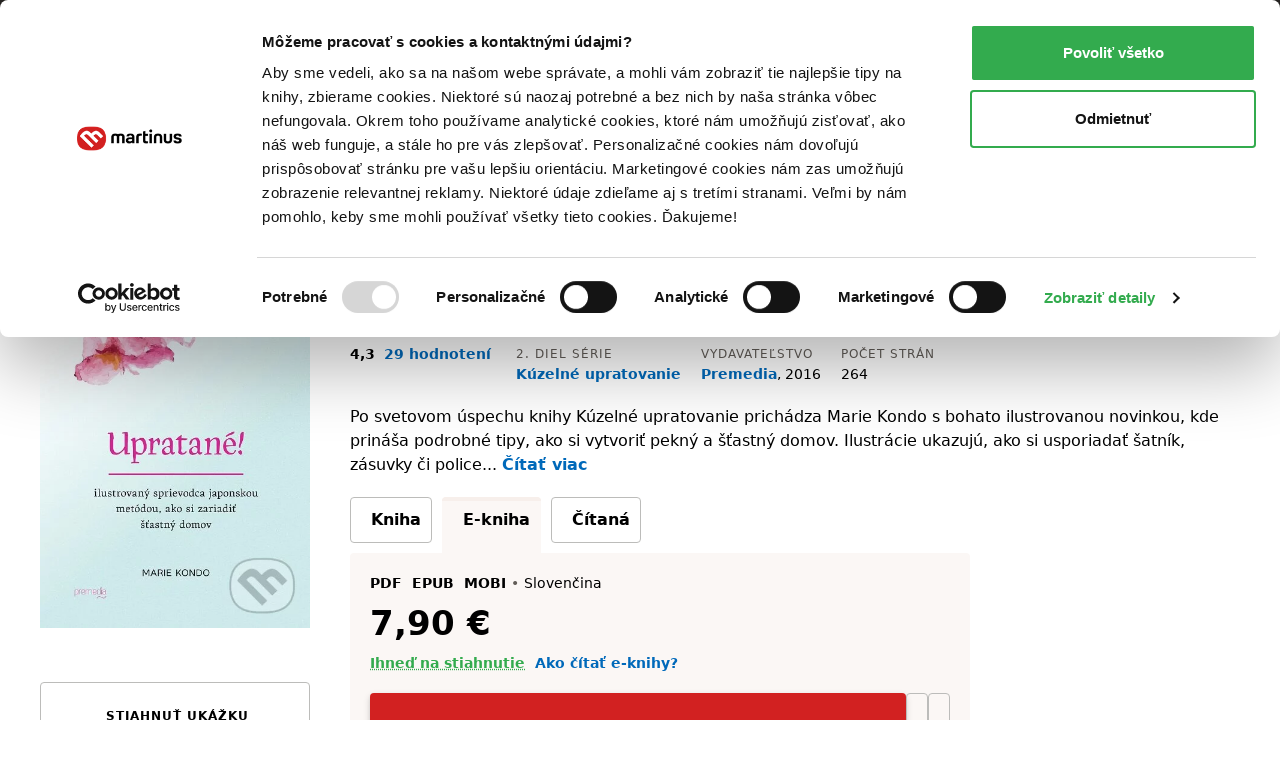

--- FILE ---
content_type: text/html; charset=UTF-8
request_url: https://www.martinus.sk/786179-upratane/e-kniha?z=YY5AE3&utm_source=z%3DYY5AE3&utm_medium=url&utm_campaign=partner
body_size: 38388
content:
<!DOCTYPE html>
<html class="no-js fonts-loaded"
      lang="sk">
<head>
    <base href="https://www.martinus.sk/">
    <link rel="preconnect" href="//mrtns.sk">

    <!-- Preconnect for Algopine -->
    <link rel="preconnect" href="https://mrecs.algopine.com" crossorigin>
    <!-- Preconnect for Cookiebot -->
    <link rel="preconnect" href="https://consentcdn.cookiebot.com" crossorigin>

    <link rel="preload" href="//mrtns.sk/assets/martinus/lb/fonts/Tabac-Sans/fonts/Tabac-Sans-Regular-9531409e5f6d548c2ccc3429d9d5db69.woff2" as="font" type="font/woff2">

    <meta http-equiv="Content-Type" content="text/html; charset=utf-8">
    <meta name="viewport" content="width=device-width, initial-scale=1.0">    <meta name="turbo-prefetch" content="false">
    <title>Upratané! - Marie Kondo | E-knihy z Martinusu</title>

        
        <script>window.Martinus={"config":{"track":true,"google":{"tag_manager":{"gtm_id":"GTM-KLQHB7W","gtm_url":"\/\/measure.martinus.sk\/martinustagmanager.js"}},"infinario":{"token":"9c28f6ae-00d0-11f0-90e3-e20fea4fc429","track_ga":true},"algopine":[]},"country_postage_zones":[],"newrelic":{"pageViewName":"\/catalog\/products\/view"},"beta_tester":{"aiReviewSummary":true,"isicCz":true},"default_store":""};</script><script data-cookieconsent="ignore">window.dataLayer = window.dataLayer || [];
function gtag() {
    dataLayer.push(arguments);
}
gtag("consent", "default", {
    ad_storage: "denied",
    ad_user_data: "denied",
    ad_personalization: "denied",
    analytics_storage: "denied",
    functionality_storage: "denied",
    personalization_storage: "denied",
    security_storage: "granted",
    wait_for_update: 2000,
});
gtag("set", "ads_data_redaction", true);
</script><script src="//mrtns.sk/assets/martinus/js/martinus.async.js?id=4531ada7164121fb0b5409664916b4b8" async="async" data-cookieconsent="ignore" nonce="D0yZNGnPZ3dBVZ3NjW3h4d5P"></script><script src="https://consent.cookiebot.com/uc.js" id="Cookiebot" data-cbid="8d40a8ba-768b-4c3d-a754-2b867c4a7cdd" async="async"></script><script nonce="D0yZNGnPZ3dBVZ3NjW3h4d5P" safe="1">window.dataLayer = window.dataLayer || [];dataLayer.push([]);</script><script class="mj-data-layer" nonce="D0yZNGnPZ3dBVZ3NjW3h4d5P" safe="1">dataLayer.push({"event":"eec.detail","ecomm_prodid":245335,"ecomm_totalvalue":7.9,"ecomm_pagetype":"product","ecommerce":{"detail":{"products":[{"name":"Upratane","id":245335,"brand":"Premedia","quantity":1,"category":"Hobby a volny cas","availability":"skladom","price":7.9,"price_base":7.52,"discount":0,"rating_count":29,"rating_avg":4.3,"top":"","is_stub":false}]}}},{"reader_profile":false},{"gdpr_consent_marketing":"no","gdpr_consent_marketing_version":2},{"event":"gtm.view_item","ecommerce":{"funnel":"ecommerce","items":[{"item_name":"Upratane","item_author":"Marie Kondo","item_id":786179,"item_shell_id":786179,"item_variant":245335,"price":7.52,"currency":"EUR","discount":0,"discount_percentual":0,"item_binding":"","item_brand":"Premedia","item_category":"Knihy","item_category2":"Odborn\u00e9 a n\u00e1u\u010dn\u00e9","item_category3":"Hobby","item_category4":"","item_availability":"skladom","item_language":"slovensky","item_rating":4.3,"item_serie":"K\u00fazeln\u00e9 upratovanie","item_type":"ekniha","quantity":1,"location_id":null,"product_quality":"new","is_stub":false}]}},{"content_group":"e-shop","content_group_2":"detail","content_group_3":""});</script><script class="mj-infinario" nonce="D0yZNGnPZ3dBVZ3NjW3h4d5P" safe="1">window.infinarioQueue=[];</script><script nonce="D0yZNGnPZ3dBVZ3NjW3h4d5P" safe="1">function initInfinario() { infinario.start([]); infinario.track('view item', {"title":"Upratan\u00e9!","subtitle":"Ilustrovan\u00fd sprievodca japonskou met\u00f3dou, ako si zariadi\u0165 \u0161\u0165astn\u00fd domov","price":7.9,"rating":8.62,"author":"Marie Kondo","publisher":"Premedia","id":245335,"category1":"ekniha","category2":"Odborn\u00e9 a n\u00e1u\u010dn\u00e9","category3":"Hobby","product_quality":"new"}); Martinus.Tracking.playObject(infinario, window.infinarioQueue||[]); } </script><script nonce="D0yZNGnPZ3dBVZ3NjW3h4d5P" safe="1">window._evntsdk=window._evntsdk||[];_evntsdk.push(["init",{"orgId":"1043343971952428062","channel":"martinus.sk","uId":"SCt1hPERU6ZJIJSqoI9fww.1768964959"}],["sendCart",{"cart":[]}]);</script><script class="mj-algopine" nonce="D0yZNGnPZ3dBVZ3NjW3h4d5P" safe="1">_evntsdk.push(["sendPageView",{"page":"ProductPage","pid":"245335"}]);</script><script>
    window.myApp = window.myApp || {};
    window.myApp.selectLanguage = 'sk'
</script><script>
    window._lbcq = [];
    window.Luigis = window.Luigis || {};
    window.Luigis.Scan = window.Luigis.Scan || function(a, r) {
      window._lbcq.push([a, r]);
    };
    window.luigisScan = function () {
        var jsonLdSelector = '.wrapper-main [type="application/ld+json"]';
        if (typeof Luigis !== 'undefined' && typeof Luigis.Scan !== 'undefined' && document.querySelector(jsonLdSelector)) {
            Luigis.Scan(jsonLdSelector);
        }
    };
    window.addEventListener("load", function() {
        window.luigisScan();
    });
</script><script>
    if (!window.ga) {
        window.ga = function() {};
    }
</script>    <script src="//mrtns.sk/assets/martinus/lb/scripts/vendor.js?id=60ef9614" nonce="D0yZNGnPZ3dBVZ3NjW3h4d5P" defer="defer"></script><script src="//mrtns.sk/assets/martinus/lb/scripts/main.js?id=6c70202d" nonce="D0yZNGnPZ3dBVZ3NjW3h4d5P" defer="defer"></script><script src="//mrtns.sk/assets/martinus/lb/scripts/font-awesome.js?id=cad65f0f" nonce="D0yZNGnPZ3dBVZ3NjW3h4d5P" defer="defer"></script><script src="//cdn.luigisbox.tech/autocomplete.js" nonce="D0yZNGnPZ3dBVZ3NjW3h4d5P" defer="defer"></script><script src="//mrtns.sk/assets/martinus/js/martinus_sk.production.js?id=9bd74c930a9ceae823438932b8863052" nonce="D0yZNGnPZ3dBVZ3NjW3h4d5P" defer="defer"></script><script src="//mrtns.sk/assets/martinus/js/martinus.js?id=534f88c83fbc26f7937459cc8488227a" nonce="D0yZNGnPZ3dBVZ3NjW3h4d5P" defer="defer"></script><script src="//mrtns.sk/assets/martinus/js/martinus.hotwired.js?id=d3ed85495ea322d0056229e0b2076962" nonce="D0yZNGnPZ3dBVZ3NjW3h4d5P" defer="defer"></script>
    <noscript><link rel="stylesheet" href="//cdn.luigisbox.tech/autocomplete.css"></noscript><link rel="preload" href="//cdn.luigisbox.tech/autocomplete.css" as="style" onload="this.onload=null;this.rel='stylesheet'"><style>html{-webkit-text-size-adjust:100%;line-height:1.15}body{margin:0}main{display:block}h1{font-size:2em;margin:.67em 0}hr{box-sizing:content-box;height:0;overflow:visible}a{background-color:transparent}b,strong{font-weight:bolder}code{font-family:monospace,monospace;font-size:1em}small{font-size:80%}img{border-style:none}button,input{font-size:100%;line-height:1.15;margin:0}button,input{overflow:visible}button{text-transform:none}[type=button],[type=submit],button{-webkit-appearance:button}[type=button]::-moz-focus-inner,[type=submit]::-moz-focus-inner,button::-moz-focus-inner{border-style:none;padding:0}[type=button]:-moz-focusring,[type=submit]:-moz-focusring,button:-moz-focusring{outline:ButtonText dotted 1px}[type=checkbox],[type=radio]{box-sizing:border-box;padding:0}::-webkit-file-upload-button{-webkit-appearance:button;font:inherit}:root{--swiper-theme-color:#007aff}:host{display:block;margin-left:auto;margin-right:auto;position:relative;z-index:1}:root{--swiper-navigation-size:44px}.d-inline-block{display:inline-block!important}.d-block{display:block!important}.d-flex{display:flex!important}.d-inline-flex{display:inline-flex!important}.d-none{display:none!important}.position-relative{position:relative!important}.position-absolute{position:absolute!important}.m-none{margin:0!important}.mx-none{margin-left:0!important;margin-right:0!important}.mx-tiny{margin-left:.3125rem!important;margin-right:.3125rem!important}.mx-small{margin-left:.625rem!important;margin-right:.625rem!important}.my-none{margin-bottom:0!important;margin-top:0!important}.my-tiny{margin-bottom:.3125rem!important;margin-top:.3125rem!important}.my-small{margin-bottom:.625rem!important;margin-top:.625rem!important}.mt-tiny{margin-top:.3125rem!important}.mt-small{margin-top:.625rem!important}.mt-medium{margin-top:1.25rem!important}.mr-none{margin-right:0!important}.mr-tiny{margin-right:.3125rem!important}.mr-small{margin-right:.625rem!important}.mr-medium{margin-right:1.25rem!important}.mr-large{margin-right:2.5rem!important}.mr-auto{margin-right:auto!important}.mb-none{margin-bottom:0!important}.mb-tiny{margin-bottom:.3125rem!important}.mb-small{margin-bottom:.625rem!important}.mb-medium{margin-bottom:1.25rem!important}.mb-large{margin-bottom:2.5rem!important}.ml-tiny{margin-left:.3125rem!important}.ml-small{margin-left:.625rem!important}.ml-medium{margin-left:1.25rem!important}.ml-auto{margin-left:auto!important}.p-none{padding:0!important}.p-tiny{padding:.3125rem!important}.p-medium{padding:1.25rem!important}.px-tiny{padding-left:.3125rem!important;padding-right:.3125rem!important}.px-small{padding-left:.625rem!important;padding-right:.625rem!important}.px-medium{padding-left:1.25rem!important;padding-right:1.25rem!important}.py-tiny{padding-bottom:.3125rem!important;padding-top:.3125rem!important}.py-small{padding-bottom:.625rem!important;padding-top:.625rem!important}.pt-none{padding-top:0!important}.pt-tiny{padding-top:.3125rem!important}.pt-small{padding-top:.625rem!important}.pt-medium{padding-top:1.25rem!important}.pr-small{padding-right:.625rem!important}.pb-none{padding-bottom:0!important}.pb-tiny{padding-bottom:.3125rem!important}.pb-small{padding-bottom:.625rem!important}.pb-medium{padding-bottom:1.25rem!important}.pl-none{padding-left:0!important}.pl-small{padding-left:.625rem!important}.text-left{text-align:left!important}.text-center{text-align:center!important}.text-right{text-align:right!important}.shadow-md{box-shadow:0 8px 11px 0 rgba(0,0,0,.22)!important}.text-color-white{color:#fff!important}.text-color-black{color:#000!important}.text-color-grey{color:#625d58!important}.text-color-primary{color:#d22121!important}.text-color-green{color:#33ab4e!important}.text-color-yellow{color:#fcc34c!important}.text-color-grey-dark{color:#474440!important}.text-color-success{color:#33ab4e!important}.text-color-error{color:#d22121!important}.bg-black{background-color:#000!important}.bg-secondary{background-color:#fbf7f5!important}.bg-blue{background-color:#f2f8fb!important}.w-100{width:100%!important}.flex-column{flex-direction:column!important}.flex-grow-0{flex-grow:0!important}.flex-grow-1{flex-grow:1!important}.flex-shrink-0{flex-shrink:0!important}.flex-shrink-1{flex-shrink:1!important}.flex-nowrap{flex-wrap:nowrap!important}.gap-tiny{gap:.3125rem!important}.gap-small{gap:.625rem!important}.justify-content-start{justify-content:flex-start!important}.justify-content-end{justify-content:flex-end!important}.justify-content-center{justify-content:center!important}.justify-content-between{justify-content:space-between!important}.align-items-start{align-items:flex-start!important}.align-items-end{align-items:flex-end!important}.align-items-center{align-items:center!important}@media (min-width:768px){.d-m-flex{display:flex!important}.d-m-none{display:none!important}.mx-m-small{margin-left:.625rem!important;margin-right:.625rem!important}.mt-m-none{margin-top:0!important}.mr-m-tiny{margin-right:.3125rem!important}.mr-m-small{margin-right:.625rem!important}.mb-m-none{margin-bottom:0!important}.mb-m-medium{margin-bottom:1.25rem!important}.ml-m-medium{margin-left:1.25rem!important}.ml-m-auto{margin-left:auto!important}.py-m-small{padding-bottom:.625rem!important;padding-top:.625rem!important}.pt-m-medium{padding-top:1.25rem!important}.pb-m-none{padding-bottom:0!important}.flex-m-row{flex-direction:row!important}.flex-m-grow-1{flex-grow:1!important}.justify-content-m-end{justify-content:flex-end!important}.align-items-m-start{align-items:flex-start!important}.align-items-m-center{align-items:center!important}}@media (min-width:1024px){.d-l-none{display:none!important}.mt-l-medium{margin-top:1.25rem!important}.mb-l-none{margin-bottom:0!important}.mb-l-medium{margin-bottom:1.25rem!important}.px-l-medium{padding-left:1.25rem!important;padding-right:1.25rem!important}.pb-l-none{padding-bottom:0!important}.pl-l-large{padding-left:2.5rem!important}.flex-l-row{flex-direction:row!important}.flex-l-wrap{flex-wrap:wrap!important}.gap-l-medium{gap:1.25rem!important}}.fade:not(.show){opacity:0}.modal{--ms-modal-zindex:1550;--ms-modal-width:700px;--ms-modal-padding:1.25rem;--ms-modal-margin:0.5rem;--ms-modal-color: ;--ms-modal-bg:#fff;--ms-modal-border-color:rgba(0,0,0,.2);--ms-modal-border-width:1px;--ms-modal-border-radius:0.3rem;--ms-modal-box-shadow:0 8px 11px 0 rgba(0,0,0,.22);--ms-modal-inner-border-radius:calc(0.3rem - 1px);--ms-modal-header-padding-x:1.25rem;--ms-modal-header-padding-y:1.25rem;--ms-modal-header-padding:1.25rem 1.25rem;--ms-modal-header-border-color:#e5e5e5;--ms-modal-header-border-width:1px;--ms-modal-title-line-height:1.5;--ms-modal-footer-gap:0.5rem;--ms-modal-footer-bg: ;--ms-modal-footer-border-color:#e5e5e5;--ms-modal-footer-border-width:1px;display:none;height:100%;left:0;outline:0;overflow-x:hidden;overflow-y:auto;position:fixed;top:0;width:100%;z-index:var(--ms-modal-zindex)}.modal-dialog{margin:var(--ms-modal-margin);position:relative;width:auto}.modal.fade .modal-dialog{transform:translateY(-50px)}.modal-dialog-centered{align-items:center;display:flex;min-height:calc(100% - var(--ms-modal-margin)*2)}.modal-content{background-clip:padding-box;background-color:var(--ms-modal-bg);border:var(--ms-modal-border-width) solid var(--ms-modal-border-color);border-radius:var(--ms-modal-border-radius);box-shadow:var(--ms-modal-box-shadow);color:var(--ms-modal-color);display:flex;flex-direction:column;outline:0;position:relative;width:100%}.modal-header{align-items:center;background-clip:padding-box;border-bottom:var(--ms-modal-header-border-width) solid var(--ms-modal-header-border-color);border-top-left-radius:var(--ms-modal-inner-border-radius);border-top-right-radius:var(--ms-modal-inner-border-radius);display:flex;flex-shrink:0;padding:var(--ms-modal-header-padding)}.modal-title{line-height:var(--ms-modal-title-line-height);margin-bottom:0}.modal-body{flex:1 1 auto;padding:var(--ms-modal-padding);position:relative}.modal{--ms-modal-margin:1.75rem;--ms-modal-box-shadow:0 12px 22px 0 rgba(0,0,0,.2)}.modal-dialog{margin-left:auto;margin-right:auto;max-width:var(--ms-modal-width)}body,html{-webkit-text-size-adjust:100%;-moz-text-size-adjust:100%;text-size-adjust:100%;-webkit-font-smoothing:antialiased;padding:0}body{--fw-normal:normal;--fw-semibold:600;--fw-light:300;--fw-bold:700;--fs-normal:normal;--fs-italic:italic;--font-family:system-ui,-apple-system,Segoe UI,Roboto,Helvetica Neue,Helvetica,Noto Sans,Liberation Sans,Arial,sans-serif;background:#fff;color:#000;font-family:var(--font-family);position:relative}.fonts-loaded body{--font-family:Tabac-Sans,system-ui,-apple-system,Segoe UI,Roboto,Helvetica Neue,Helvetica,Noto Sans,Liberation Sans,Arial,sans-serif}*,:after,:before{box-sizing:border-box}button{background-color:transparent;background-image:none;border-width:0;box-shadow:none;padding:0}body{font-size:100%}html{font-size:1rem}html,p{line-height:1.5}p{margin-bottom:1.25rem}.h1,.h2,.h5,.h6,h1,h2,h3,h5,p{margin-top:0}.h1,.h2,.h5,.h6,h1,h2,h3,h5{font-weight:400}.text-medium{font-size:14px;line-height:1.4285714286}small{font-size:12px;line-height:1.6666666667}a{color:inherit;text-decoration:none}b,strong{font-weight:var(--fw-semibold)}i{font-style:var(--fs-italic)}.link{color:#0069ba;font-weight:var(--fw-semibold);text-decoration:none}.link--grey{color:#625d58;font-weight:var(--fw-normal)}.link--black{color:#000;font-weight:var(--fw-normal)}.link--white{color:#f2f2f2;font-weight:var(--fw-normal)}em{color:#000;font-style:normal;font-weight:var(--fw-semibold);text-decoration:underline;text-decoration-style:dotted;text-decoration-thickness:1px;text-underline-offset:3px}em.text-color-success{border-color:#33ab4e!important}hr{border:0;border-top:1px solid rgba(0,0,0,.1);display:block;height:1px;margin-bottom:2.5rem;width:100%}.h1,h1{font-weight:var(--fw-bold);line-height:1.1666666667;margin-bottom:2.5rem}.h1,h1{font-size:1.375rem}.h2,h2{font-size:1.125rem;line-height:1.24}.h2,h2,h3{font-weight:var(--fw-semibold);margin-bottom:1.25rem}h3{font-size:1rem}h3{line-height:1.3333333333}.h5,h5{color:#625d58;font-size:.75rem;letter-spacing:1px;line-height:1.6666666667;margin-bottom:.625rem;text-transform:uppercase}.h6{font-size:.875rem;font-weight:var(--fw-semibold);margin-bottom:.3125rem}dl,ol,ul{margin:0 0 1.25rem}dl:not(.list--default),ol:not(.list--default),ul:not(.list--default){list-style:none}.list li{position:relative}.list li:before{background:#d22121;content:"";height:2px;left:-20px;opacity:0;position:absolute;top:50%;transform:translateY(-50%);width:10px}.list--unstyled{background:0 0!important;list-style:none;margin:0;padding:0}.list-inline{background:0 0!important;list-style:none;margin:-.3125rem 0 1.25rem;padding:0}.list-inline>li{display:inline-block;margin:.3125rem .625rem 0 0}.list-inline>li:first-child{margin-left:0}.list-inline>li:last-child{margin-right:0}.list-inline--delimited>li{margin:.3125rem 0 0}.list-inline--bulleted>li{margin:.3125rem .3125rem 0 0}.list-inline--bulleted>li:not(:last-child):after{color:#625d58;content:"•";margin-left:.3125rem}dl dt{color:#625d58;font-size:.75rem;letter-spacing:1px;line-height:1.6666666667;margin-bottom:0;text-transform:uppercase}dl dd{font-size:.875rem;margin-bottom:1.25rem;margin-left:0}dl dd:last-child{margin-bottom:0}.wrapper-main{margin-left:auto;margin-right:auto;max-width:1280px;padding-left:1.25rem;padding-right:1.25rem;width:100%}@media screen and (min-width:1024px){.list li:before{left:-40px;width:20px}.wrapper-main{padding-left:2.5rem;padding-right:2.5rem}}.row{display:flex;flex-wrap:wrap;margin-left:-.625rem;margin-right:-.625rem}.col,[class*=col--]{flex:1 0 100%;max-width:100%;min-width:0;padding-left:.625rem;padding-right:.625rem}.col--12{flex-basis:100%;max-width:100%}@media screen and (min-width:768px){.h1,h1{font-size:2.625rem}.h2,h2{font-size:1.5625rem}h3{font-size:1.125rem}.h6{font-size:1rem}.row{margin-left:-1.25rem;margin-right:-1.25rem}.col,[class*=col--]{padding-left:1.25rem;padding-right:1.25rem}.col--m-4{flex-basis:33.3333333333%;max-width:33.3333333333%}}@media screen and (min-width:1024px){.col--l-6{flex-basis:50%;max-width:50%}}.section{padding-top:1.25rem}@media screen and (min-width:768px){.section{padding-top:2.5rem}}.section:after,.section:before{content:"";display:table}.section:after{clear:both}.section--small{padding-top:1.25rem}.section--breadcrumbs{background-color:#fbf7f5;padding:.3125rem 0}@media screen and (min-width:768px){.section--breadcrumbs{padding:.625rem 0}}#page-container{display:flex;flex-direction:column;min-height:100vh}#page-container>main{flex:1 0 auto}img{display:inline-block;height:auto;max-width:100%;vertical-align:middle}.cms-article img,.img{margin-bottom:1.25rem}.portrait{background:#d22121;background-position:50%;background-size:cover;border-radius:50%;overflow:hidden;position:relative}.portrait--tiny{width:20px}.portrait--medium{width:50px}.portrait:before{content:"";float:left;height:0;margin-left:-1px;padding-top:100%;width:1px}.portrait:after{clear:both;content:"";display:table}.btn{-webkit-appearance:none;-moz-appearance:none;appearance:none;border:1px solid transparent;display:inline-block;font-weight:var(--fw-semibold);letter-spacing:1px;line-height:1.5;margin-bottom:1.25rem;position:relative;text-align:center;text-transform:uppercase;vertical-align:middle}.btn{font-size:.75rem;padding:.71875rem .625rem}.btn--small{font-size:.75rem;padding:.21875rem .625rem}.btn{border-radius:.25rem}.btn{background-color:#625d58;color:#fff}.btn.is-active{background-color:#474440;color:#fff;z-index:2}.btn--primary{background-color:#d22121;box-shadow:0 3px 7px 0 rgba(0,0,0,.16),0 2px 4px 0 rgba(0,0,0,.07);color:#fff;overflow:hidden;position:relative;transform:translateZ(0)}.btn--primary:after{background-color:#b81d1d;bottom:0;content:"";height:4px;left:0;position:absolute;right:0;width:100%}.btn--primary.btn--equal:after{content:"";flex:1 0 auto}.btn--secondary{background-color:#595959;box-shadow:0 3px 7px 0 rgba(0,0,0,.16),0 2px 4px 0 rgba(0,0,0,.07);color:#fff;overflow:hidden;position:relative;transform:translateZ(0)}.btn--secondary:after{background-color:#474440;bottom:0;content:"";height:4px;left:0;position:absolute;right:0;width:100%}.btn--ghost{background-color:transparent;border-color:#bcbcba;color:#000}.btn--ghost.is-active{background-color:#fef7f1;border-color:#e5e5e5;color:#000;z-index:2}.btn--clean{box-shadow:none;color:#625d58}.btn--clean{background-color:transparent;border-color:transparent}.btn--lowercase{letter-spacing:normal;text-transform:none}.btn--equal{align-items:center;display:inline-flex;flex:0 0 auto;flex-flow:row;justify-content:center;line-height:0;padding:0;vertical-align:middle}.btn--equal.btn{height:calc(2.9375rem - 4px);width:calc(2.9375rem - 4px)}.btn .far{font-size:1.5rem!important}.btn-layout--horizontal{align-items:flex-start;display:flex;flex-flow:row;flex-wrap:wrap;margin-bottom:.625rem}.btn-layout--horizontal>*{flex:0 1 auto;margin-bottom:0;margin-right:.625rem}.btn-layout--horizontal>:last-child{margin-right:0}.btn-layout--horizontal>.btn{vertical-align:middle}.btn-layout--vertical{align-items:stretch;display:flex;flex-flow:column;margin-bottom:.625rem;width:100%}.btn-layout--vertical>*{flex:0 0 auto;margin-bottom:.625rem;margin-right:0}.btn-layout--vertical>:last-child{margin-bottom:0}.btn-dropdown{display:inline-block;margin-bottom:1.25rem;position:relative;vertical-align:middle}.btn-dropdown .btn{align-items:center;display:flex;justify-content:center;margin-bottom:0}.btn-cac{align-items:center;display:flex;flex-direction:column;height:2.6875rem;justify-content:center;padding-bottom:0;padding-top:0}.btn-cac-info{font-size:.625rem;font-weight:400;letter-spacing:normal;line-height:1;max-width:100%;text-transform:none}@media (min-width:1024px){.btn-cac-info{max-width:15.625rem}}.bar__break{flex:1 0 100%;height:0}button,input{font-family:inherit;font-size:inherit;line-height:inherit}.form-control--checkbox{display:flex;flex-direction:column;gap:.625rem}.input{background-color:#fafafa;border:1px solid #bcbcba;border-radius:.25rem;box-shadow:inset 0 3px 2px 0 rgba(0,0,0,.05);color:#000;display:inline-block;margin:0;position:relative;transform:translateZ(0);width:100%}.input--dark{background-color:#474440;border-color:#474440}.input{font-size:1rem;min-height:2.6875em;padding:.4375em .5em}.input::-moz-placeholder{color:#8f8d8a}.input--dark::-moz-placeholder{color:#e5e5e5}.form-check{display:block;margin-bottom:.125rem;min-height:1.5rem;padding-left:1.75em}.form-check .form-check-input{float:left;margin-left:-1.75em}.form-check-input{--ms-form-check-bg:var(--ms-body-bg);-webkit-appearance:none;-moz-appearance:none;appearance:none;background-color:var(--ms-form-check-bg);background-image:var(--ms-form-check-bg-image);background-position:50%;background-repeat:no-repeat;background-size:contain;border:2px solid #bcbcba;flex-shrink:0;height:1.25em;margin-top:.125em;-webkit-print-color-adjust:exact;print-color-adjust:exact;vertical-align:top;width:1.25em}.form-check-input[type=checkbox]{background-clip:padding-box;border-radius:.25em}.form-check-input[type=radio]{border-radius:50%}.form-check-input:checked{background-color:#0069ba;border-color:#0069ba}.input-addons{display:flex;width:100%}.input-addons__item{align-items:center;background:#fafafa;border:1px solid #bcbbb9;color:#8f8d8a;display:flex;flex:0 0 auto}.input-addons__item--dark{background-color:#474440;border-color:#474440}.input-addons__item:last-of-type,.input-addons__item:last-of-type>.btn{border-bottom-right-radius:.25rem;border-top-right-radius:.25rem}.input-addons__item:last-of-type>.btn{margin-right:-1px}.input+.input-addons__item{border-bottom-left-radius:0;border-top-left-radius:0}.input-addons__item .btn{border-radius:0;margin-bottom:0}.input-addons .input-addons__item{font-size:1rem;height:43px;padding:.4375em .625em}.input-addons .input{flex:0 1 auto}.input-addons .input:not(:last-child){border-bottom-right-radius:0;border-top-right-radius:0}.input-addons .input+.input-addons__item{border-left:0}.form-label label{color:#625d58;display:inline-block;font-size:.75rem;margin-bottom:.1875em;margin-left:0}.form-label--required label:after{color:#d22121;content:" *";font-size:11px}.form-label{font-size:.875rem}.card{background-color:#fff;border-radius:.25rem;display:flex;flex-flow:column;margin-bottom:1.25rem;position:relative}.card:after{border-bottom-left-radius:.25rem;border-bottom-right-radius:.25rem;bottom:0;content:"";left:0;position:absolute;right:0}.card>:first-child{border-top-left-radius:.25rem;border-top-right-radius:.25rem}.card>:last-child{border-bottom-left-radius:.25rem;border-bottom-right-radius:.25rem}.card--well{background-color:#fbf7f5;display:flex;flex-flow:column;margin-bottom:1.25rem}.card--well:after{background-color:#f7efeb;border-bottom-left-radius:.25rem;border-bottom-right-radius:.25rem;bottom:0;content:"";height:4px;left:0;position:absolute;right:0}.card--well>:first-child{border-top-left-radius:.25rem;border-top-right-radius:.25rem}.card--well>:last-child{border-bottom-left-radius:.25rem;border-bottom-right-radius:.25rem}.card__content{flex:1 0 auto}.card__content>:last-child:not([class*=mb-]){margin-bottom:.625rem}.card__content{padding:.625rem 1.25rem 0}.card__content:first-child{padding-top:1.25rem}.card__content:last-child{padding-bottom:1.25rem}.list{display:flex;flex-flow:column;margin-bottom:1.25rem}.list{background:#fff;border:none}.fa-ul{--fa-li-margin:1.5em;display:flex;flex-direction:column;gap:.3125rem}.tab-nav{background:0 0!important;list-style:none;margin:0;padding:0;position:relative}.tab-nav:after,.tab-nav:before{content:"";display:table}.tab-nav:after{clear:both}.tab-nav__item{display:inline-flex}.tab-nav__item .tab-nav__content{flex:1 1 auto}.tab-nav__content{align-items:center;display:flex;justify-content:center;max-width:100%}.tab-nav__content--card{border:1px solid #bcbcba;font-size:.875rem;margin-bottom:.8125rem;padding:.625rem;position:relative;text-align:center}.is-active>.tab-nav__content--card{background-color:#fbf7f5;border-color:#fbf7f5;font-weight:var(--fw-semibold);position:relative}.is-active>.tab-nav__content--card:before{background:#f7efeb;border-top-left-radius:.25rem;border-top-right-radius:.25rem;content:"";display:block;height:4px;left:-1px;position:absolute;right:-1px;top:-1px}.is-active>.tab-nav__content--card:after{background-color:#fbf7f5;border:1px solid #fbf7f5;bottom:-1.0625rem;content:"";height:1.5rem;left:-1px;position:absolute;right:-1px}.tab-nav--rounded{margin-bottom:-3px}.tab-nav--rounded .tab-nav__item .tab-nav__content{border-radius:.25rem}.tab{display:none}.tab.is-active{display:block}.modal-header{background-color:#fafafa}.rating-star{align-items:center;display:flex;flex:1 0 auto}.rating-star__item{color:#e5e5e5}.rating-star__item.is-active{color:#fcc34c}.badge{align-items:center;display:inline-flex}.badge{min-height:24px}.badge{background-color:#fff;border:1px solid #e5e5e5;border-radius:.25rem;color:#625d58;font-size:.875rem;font-weight:var(--fw-semibold);padding:0 .3125rem}.badge--primary{border-color:#d22121;color:#d22121}.alert-container{left:0;max-width:640px;padding:0 1.25rem;position:fixed;right:0;top:60px;z-index:1999}@media screen and (min-width:768px){.alert-container{left:50%;transform:translateX(-50%)}}.bookmark{align-items:center;background:#d22121;display:none;display:flex;height:30px;justify-content:center;left:18px;position:absolute;top:-30px;width:30px}@media screen and (max-width:767px){.bookmark:not(.bookmark--full){height:20px;left:12px;top:-20px;width:20px}}.bookmark__wrap{position:relative}[data-collapse]:not(.collapsed)~[data-collapse-trigger]{display:none}.product-format__cart__button .btn{height:36px;width:36px}.link-card:after{border-radius:.25rem;bottom:0;content:"";left:0;position:absolute;right:0;top:0}button[data-tooltip]{position:relative}.product-price__main{font-size:28px;font-weight:700}@media screen and (min-width:768px){.product-price__main{font-size:34px}}.status,.status:before{display:inline-block}.status:before{background-color:#8f8d8a;border-radius:999em;content:"";height:8px;margin-right:5px;width:8px}.status--success:before{background-color:#33ab4e}.product-cover{display:flex;flex-direction:column;overflow:hidden;position:relative}.product-cover--small{max-width:25px}.product-cover--small-medium{max-width:35px}.product-cover--large{max-width:150px}.product-cover--huge{max-width:270px}.product-cover img{position:relative}.product-cover--book{border-radius:.25rem;box-shadow:0 8px 11px 0 rgba(0,0,0,.22)}.product-cover--book:before{background:linear-gradient(90deg,rgba(0,0,0,.1) 0,rgba(0,0,0,.1) 5px,hsla(0,0%,100%,.1) 0,hsla(0,0%,100%,.1) 10px,rgba(0,0,0,.1) 11px,rgba(0,0,0,.1) 12px);border-radius:.25rem;bottom:0;content:"";left:0;position:absolute;top:0;width:12px;z-index:1}.mega-menu{background-color:#fff;display:none;left:50%;max-width:1200px;position:absolute;right:0;transform:translateX(-50%);width:100%}.mega-menu__contents{display:flex;flex:1 0 auto;max-width:100%}.mega-menu__content{display:flex;flex:1 1 auto;flex-direction:column}.mega-menu__content-wrap{display:none;flex:1 0 auto;max-width:100%}.mega-menu__sidebar{background-color:#fbf7f5;flex:0 0 auto}@media screen and (min-width:1024px){.mega-menu__content:not(.is-active){display:none}.mega-menu__sidebar{flex:0 0 17.5rem}}.mega-menu__categories{flex:1 1 auto;order:-1;padding:0}@media screen and (min-width:1024px){.mega-menu__categories{order:1}.header .btn-dropdown .header-btn{padding-right:1.25rem}}.mega-menu__categories__subcategories{padding-left:2.5em}.mega-menu__mobile-navigation{background-color:#000;display:flex;flex-direction:column;flex-wrap:nowrap!important;position:sticky;top:0;z-index:1}.mega-menu__mobile-navigation .btn{background-color:#000;border-radius:0;font-size:.875rem;letter-spacing:normal;text-align:left;text-transform:none;width:100%}.mega-menu__categories__icon{display:flex;font-size:1.5rem}@media screen and (max-width:767px){.product-cover--book:before{display:none}.mega-menu__categories__category{align-items:center}}@media screen and (max-width:1023px){.mega-menu__contents{height:100%;width:100%}.mega-menu__content,.mega-menu__content-wrap{flex-direction:column}.mega-menu__categories__title{display:block;margin-bottom:.625rem}.mega-menu__categories__subcategories li.mb-none:nth-child(n+6){display:none}.header .wrapper-main{padding-left:.625rem;padding-right:.625rem}}.mega-menu__sidebar__links{display:flex;flex-direction:column;flex-wrap:wrap;margin-bottom:0;padding:0}@media screen and (min-width:768px) and (max-width:1023px){.mega-menu__sidebar__links{flex-direction:row}}.sidebar__banner,.sidebar__link{align-items:center;display:flex}.sidebar__banner{border-bottom:1px solid #e5e5e5;padding:.9375rem}.sidebar__banner--sherlock{background-position:100% 100%;background-repeat:no-repeat;background-size:contain}.sidebar__link{padding:.3125rem .9375rem}.nav-shortcuts{background:#fff;border-radius:4px;box-shadow:0 8px 11px 0 rgba(0,0,0,.22);left:-1984px;padding:.625rem;position:fixed;top:.625rem;width:350px;z-index:9999}.nav-shortcuts .link .shortcut-key{color:#000;font-weight:400}.breadcrumbs__item{font-size:12px}.cms-article img{border-radius:.25rem}.quote__send{display:none;position:absolute;right:0;top:0}.shell-detail__cover{flex-shrink:0;width:35%}@media screen and (min-width:768px){.breadcrumbs__item{font-size:14px}.shell-detail__cover{float:none;width:22.5%}}.shell-detail__formats{max-width:38.75rem}.shell-detail__info{min-width:0}.faq__answer{display:none;margin-bottom:0}.faq__question{display:flex;justify-content:space-between}.faq__question span{max-width:90%}.faq hr{margin-bottom:1.25rem;margin-top:1.25rem}.header-search{justify-content:flex-end;margin-bottom:0}.header-search__search{display:none;position:relative;width:100%}@media screen and (max-width:767px){.header-search__search{max-width:calc(100% - 45px)}}.header-search__search .form-control{width:100%}.header-search__empty{background-color:#474440;border-color:#474440}.header-search__toggle{margin-bottom:0;margin-right:0}.header-btn{border-width:0;color:#bcbcba;font-size:14px;padding-bottom:.5625rem;padding-top:.5625rem}.header{margin-bottom:5px;position:sticky;top:0;z-index:1400}.header .header__ad--mobile{align-items:center;display:flex;height:45px;justify-content:center;max-width:100px}.header .header__ad--mobile .header__ad{flex-shrink:1!important}@media screen and (min-width:768px){.header-search__search{display:flex}.header{top:-40px}}.header__topbar{background-color:#262422;display:none;height:auto;order:2;width:100%}.header__topbar .header__ad{display:none}.header__topbar .header__ad img{height:36px;width:auto}.header__topbar nav{align-items:center;display:flex;gap:1.25rem;padding:.625rem 0}.header__topbar nav a{color:#e5e5e5;display:block}.header__topbar nav a:last-child{padding-right:1.25rem}@media screen and (min-width:768px){.header__topbar{display:block;height:40px;order:0}.header__topbar .header__ad{display:block}.header__topbar nav{justify-content:flex-end}.header__topbar nav a:last-child{padding-right:0}}.header__wrapper{align-items:center;background-color:#000;display:flex;flex-direction:column;position:relative;width:100%}.header__wrapper:after{bottom:-5px;content:"";height:5px;left:0;position:absolute;right:0;z-index:1400}.header__bar{margin-bottom:0;min-height:65px;padding:.625rem 0}@media screen and (max-width:1023px){.header__bar{justify-content:space-between;margin-top:0}.header__bar>*{margin-right:.625rem}}.header__user{align-items:center;color:#bcbcba}.header__cart{color:#bcbcba}@media screen and (max-width:1023px){.header__user{order:1}.header__cart{order:3}.header__search{display:block;justify-content:flex-start;max-width:18.75rem;min-width:auto;order:4}.header__nav{order:5}.product-detail__author{font-size:14px;line-height:1.25em}}.header .btn-dropdown>.header-btn{letter-spacing:normal;padding:.625rem;text-transform:none}.header-user__name{display:inline-block;max-width:8.4375rem;overflow:hidden;text-overflow:ellipsis;vertical-align:middle;white-space:nowrap}@media screen and (max-width:1279px){.header-user__icon{margin-right:0!important}.header-user__name{display:none}}.book-detail-show{display:none}.header-warning{z-index:100}.product-detail__image{margin-left:auto;margin-right:auto;max-width:170px;position:relative}.review__header-avatar{position:relative}.line-medium{line-height:1.333}.line-small{line-height:1.2}.text-bold{font-weight:var(--fw-bold)}.text-semibold{font-weight:var(--fw-semibold)}.text-normal{font-weight:400}.text-size-medium{font-size:.875rem}.text-size-small{font-size:.75rem}.text-ellipsis,.text-nowrap{white-space:nowrap}.text-ellipsis{overflow:hidden;text-overflow:ellipsis}.mb-not-last>:last-child{margin-bottom:0}.hide{display:none!important}@media screen and (max-width:479px){.mega-menu .btn-dropdown{min-width:20%}.mega-menu .btn-dropdown:nth-child(-n+3){min-width:30%}.show-s{display:none!important}}@media screen and (min-width:480px){.hide-s{display:none!important}}@media screen and (max-width:767px){.header__search{flex:0}.show-m{display:none!important}}@media screen and (min-width:768px){.product-detail__image{max-width:none}.hide-m{display:none!important}}.visually-hidden{clip:rect(0,0,0,0)!important;border:0!important;height:1px!important;margin:-1px!important;overflow:hidden!important;padding:0!important;white-space:nowrap!important;width:1px!important}.visually-hidden:not(caption){position:absolute!important}.border-top-grey{border-top:1px solid #e5e5e5}.border-bottom-grey{border-bottom:1px solid #e5e5e5}.flex-1{flex:1}@media screen and (max-width:1023px){.show-l{display:none!important}.overflow-scroll-x{scrollbar-width:none;white-space:nowrap}.overflow-scroll-x::-webkit-scrollbar{display:none!important}.overflow-scroll-x{overflow-x:scroll}.overflow-scroll-shadow{position:relative}.overflow-scroll-shadow:after{background:linear-gradient(90deg,hsla(0,0%,100%,0),#fff);content:" ";display:block;height:100%;position:absolute;right:0;top:0;width:50px}.overflow-scroll-shadow--secondary:after{background:linear-gradient(90deg,hsla(28,87%,97%,0),#fef7f1)}}img[loading=lazy]{min-height:1px!important}.logo-xmas{left:3px;position:absolute;top:-66px;transform:rotate(-2deg);width:58px;z-index:10}@media screen and (min-width:1024px){.hide-l{display:none!important}.logo-xmas{left:33px}}.header__wrapper:after{background:#c4070b;background:linear-gradient(90deg,#7e0003,#fa3d41 50%,#8f0003)}img[src^="//helpdesk.martinus.sk"]{z-index:1490!important}.nav-shortcuts{position:fixed;left:-1984px}@media only screen and (max-width:768px){.vianocny-pasik{background-color:#262422!important}}.autocomplete-search .mj-autocomplete-results{z-index:1500;width:100%;margin-top:2px;max-height:80dvh}.xmas-gift-list-text{z-index:1;position:relative}.xmas-gift-list{display:block;background-size:cover;background-position:center;background-repeat:no-repeat;position:absolute;top:0;left:0;right:0;bottom:0;opacity:.25}</style><noscript><link rel="stylesheet" href="/css/styles/main.css"></noscript><link rel="preload" href="//mrtns.sk/assets/martinus/lb/styles/main.css?id=0e167635" as="style" onload="this.onload=null;this.rel='stylesheet'"><link rel="stylesheet" href="//mrtns.sk/assets/martinus/lb/fonts/Tabac-Sans/style.css?id=0f2ed26c">        
<style>
    input[name="q"]::placeholder {
        font-size: 14px;
    }

    .customer-catalog-items .product__action {
        min-height: 43px;
    }

    .dropdown--arrowhead.dropdown--account {
        right: 0;
    }

    @media (max-width: 1024px) {
        .dropdown--arrowhead.dropdown--account {
            left: calc(100% - 210px);
        }

        .offcanvas-body .tab-nav__content--link {
            border: none;
        }
    }

    img[src^="//helpdesk.martinus.sk"], .tf-v1-popover {
        z-index: 1490 !important;
    }

    .tf-v1-popover-tooltip-close {
        transform: scale(1.2);
    }

    .tf-v1-popover-tooltip {
        font-family: inherit;
    }

    @media(max-width: 1023px) {
        .section-top100 {
            background: transparent !important;
        }
    }

    .lb_wide_banner a {
        display: block;
    }

    .nav-shortcuts {
        position: fixed;
        left: -1984px;
    }

    .nav-shortcuts.nav-shortcuts--visible {
        left: .625rem;
    }

    @media (max-width: 768px) {
        .cart-item__price {
            flex-basis: auto;
        }
    }

    .col-select-place {
        min-height: 50vh;
    }

    .tippy-content {
        text-align: left;
        min-width: 100px;
    }

    .autocomplete-search .list__item {
        border-bottom: 0;
    }

    .card__photo {
        min-height: 150px;
        height: 150px;
        overflow: hidden;
        flex-shrink: 0;
        flex-grow: 0;
        display: block;
        position: relative;
        padding: 0 !important;
        line-height: 0;
    }

    .card__photo img {
        width: 100%;
        height: 100%;
        object-fit: cover;
        object-position: center;
        display: block;
    }
</style>

        
	<meta property="og:description" content="E-knihu Upratané! (Marie Kondo) kúpte na Martinuse. Nakupujte knihy online vo vašom obľúbenom kníhkupectve!">
	<meta name="description" content="E-knihu Upratané! (Marie Kondo) kúpte na Martinuse. Nakupujte knihy online vo vašom obľúbenom kníhkupectve!">
	<meta property="og:title" content="Upratané!">
	<meta property="og:url" content="https://www.martinus.sk/786179-upratane/e-kniha">
	<meta property="og:image" content="https://mrtns.sk/tovar/_l/245/l245335.jpg?v=17688875292">
	<meta property="og:type" content="book">
	<meta name="keywords" content="knihy, kniha, kníhkupectvo, knihkupectvo, film, filmy, DVD, predaj, predajna, predajňa, megastore, obchod, literatúra, literatura, nakupovanie, puzzle, hry, hračky, lego, káva, čaj, book, books, bookstore, Martinus, Martinus.sk,e-kniha, elektronická kniha,ekniha,eknihy,e-knihy">
            <script type="application/ld+json">
    {"@context":"https:\/\/schema.org\/","@id":"https:\/\/www.martinus.sk\/786179-upratane\/245335","description":"Po svetovom \u00faspechu knihy K\u00fazeln\u00e9 upratovanie prich\u00e1dza Marie Kondo s bohato ilustrovanou novinkou, kde prin\u00e1\u0161a podrobn\u00e9 tipy, ako si vytvori\u0165 pekn\u00fd a \u0161\u0165astn\u00fd domov. Ilustr\u00e1cie ukazuj\u00fa, ako si usporiada\u0165 \u0161atn\u00edk, z\u00e1suvky \u010di police...","image":"https:\/\/mrtns.sk\/tovar\/_l\/245\/l245335.jpg?v=17688875292","url":"https:\/\/www.martinus.sk\/786179-upratane\/245335","sku":245335,"name":"Upratan\u00e9!","@type":["Product","Book"],"isbn":"14196","productID":"14196","numberOfPages":"264","thumbnailUrl":"https:\/\/mrtns.sk\/tovar\/_s\/245\/s245335.jpg?v=17688875292","alternativeHeadline":"Ilustrovan\u00fd sprievodca japonskou met\u00f3dou, ako si zariadi\u0165 \u0161\u0165astn\u00fd domov","publisher":{"@type":"Organization","name":"Premedia"},"brand":{"@type":"Brand","name":"Premedia"},"aggregateRating":{"@type":"AggregateRating","ratingValue":"4.31","ratingCount":29,"bestRating":5,"worstRating":1},"author":[{"@type":"Person","name":"Marie Kondo"}],"translator":[{"@type":"Person","name":"Zuzana Demj\u00e1nov\u00e1"}],"bookFormat":"https:\/\/schema.org\/EBook","offers":{"@type":"Offer","price":7.9,"priceCurrency":"EUR","itemCondition":"https:\/\/schema.org\/NewCondition","availability":"https:\/\/schema.org\/InStock","deliveryLeadTime":0},"review":[{"@type":"Review","datePublished":"2024-12-12","name":"Muska","reviewBody":"Skvela ni\u017eka pre ka\u017edu \u017eenu . SUPER Zmeni vas aj v\u00e1\u0161 \u0161atn\u00edk. Ked nebude moc\u0165 zavrie\u0165 skri\u0148u otvorte tuto kni\u017eku. \nKe\u010f budete vydava\u0165 dceru pridajte ju k vybave.","author":{"@type":"Person","name":"Marta Repkova"},"reviewRating":{"@type":"Rating","ratingValue":5,"bestRating":5,"worstRating":1}},{"@type":"Review","datePublished":"2022-05-05","name":"Tip na upratovanie","reviewBody":"Super kniha. Ve\u013ea dobr\u00fdch tipov ako do mal\u00e9ho priestoru dosta\u0165 viac veci a mat v nich st\u00e1le poriadok.","author":{"@type":"Person","name":"Andulka"},"reviewRating":{"@type":"Rating","ratingValue":5,"bestRating":5,"worstRating":1}},{"@type":"Review","datePublished":"2021-04-27","name":"Super Knizka","reviewBody":"Super spracovanie,lahko zapamatatelne.Priklady aj zo zivota.Super citanie.Kreslene navody,co je super,ak nemate predstavivost.Za mna vynikajuca","author":{"@type":"Person","name":"Katar\u00edna Bokorov\u00e1"},"reviewRating":{"@type":"Rating","ratingValue":4,"bestRating":5,"worstRating":1}},{"@type":"Review","datePublished":"2021-04-10","name":"","reviewBody":"Nie je to len o upratovan\u00ed, ale hlavne o zmene myslenia. \u017de nemus\u00edme ma\u0165 viac v\u0161etk\u00e9ho aby sme boli \u0161\u0165astn\u00ed. Mne sa p\u00e1\u010dila. ","author":{"@type":"Person","name":"Marianna Paliderov\u00e1"},"reviewRating":{"@type":"Rating","ratingValue":5,"bestRating":5,"worstRating":1}},{"@type":"Review","datePublished":"2021-02-23","name":"","reviewBody":"M\u00e1te domov zahlten\u00fd vecami a nem\u00e1te v nich syst\u00e9m alebo potrebujete motivova\u0165 k upratovaniu? Po\u010das \u010d\u00edtania t\u00fdchto kn\u00edh sa u m\u0148a oble\u010denie v \u0161atn\u00edku skresalo o tretinu a nahromaden\u00e9 veci a papiere v skrini, o ktor\u00fdch som si mylne myslela, \u017ee s\u00fa d\u00f4le\u017eit\u00e9, len tak lietali na vyraden\u00fa k\u00f4pku. Upracete si vo veciach, upracete si v \u017eivote. Asi tak\u00e1 by bola hlavn\u00e1 my\u0161lienka t\u00fdchto kn\u00edh. Knihy od Japonky Marie Kondo nie s\u00fa nadarmo, tak svetozn\u00e1me. Venuje sa v nich tzv. KonMari met\u00f3de, pod\u013ea ktorej by sme sa mali obklopova\u0165 len vecami, ktor\u00e9 n\u00e1m robia rados\u0165. Na z\u00e1klade tohto princ\u00edpu ich aj triedi\u0165. Nau\u010d\u00ed v\u00e1s ich uprata\u0165 aj prakticky a aj aby vizu\u00e1lne te\u0161ili. V knihe K\u00fazeln\u00e9 upratovanie s\u00fa z\u00e1klady a filozofia jej met\u00f3dy a kniha Upratan\u00e9, je ilustrovan\u00fdm doplnkom ako si urobi\u0165 vo veciach syst\u00e9m, tak\u017ee \u010ditate\u013eovi pokojne sta\u010d\u00ed jej prv\u00e1 kniha. Ak h\u013ead\u00e1te v tejto t\u00e9me lep\u0161iu knihu odpor\u00fa\u010dam Zbavte se nepo\u0159\u00e1dku s Feng-\u0160uej, t\u00e1 sa mi p\u00e1\u010dila omnoho viac ako knihy Marie Kondo.","author":{"@type":"Person","name":"Silvia J\u00e1grikov\u00e1"},"reviewRating":{"@type":"Rating","ratingValue":3,"bestRating":5,"worstRating":1}},{"@type":"Review","datePublished":"2021-01-15","name":"Pr\u00edru\u010dka perfekcionistu","reviewBody":"Pedanti, punti\u010dk\u00e1ri, detailisti. Na tomto titule si pochut\u00edte, aj ke\u010f chut prepoji\u0165 te\u00f3riu s praxou m\u00e1te prakticky u\u017e po p\u00e1r stran\u00e1ch. Odpor\u00fa\u010dam vsetkym, ktor\u00ed si chc\u00fa upratat v skrini \u010di v \u017eivote.","author":{"@type":"Person","name":"Katar\u00edna Kurucov\u00e1"},"reviewRating":{"@type":"Rating","ratingValue":4,"bestRating":5,"worstRating":1}},{"@type":"Review","datePublished":"2020-03-15","name":"Ako uprata\u0165","reviewBody":"My \u017eeny st\u00e1le upratujem ale nikdy nem\u00e1me poriadok. Niekto m\u00fadry povedal. Veci v\u00e1s vytlacaju von z bytu. Kto nechce takto dopadn\u00fa\u0165 nech si knihu aspo\u0148 pre\u010d\u00edta. Kto chce naozaj dodrzat jej rady poc\u00edti \u00fa\u013eavu a bude ma\u0165 pocit z pekn\u00e9ho domova. Bude c\u00edti\u0165 energiu prudiadzu v byte","author":{"@type":"Person","name":"Edita Daoud"}},{"@type":"Review","datePublished":"2019-07-08","name":"\u010eal\u0161ia blbos\u0165","reviewBody":"V\u00f4bec nech\u00e1pem v akom pominut\u00ed mysle som sa rozhodla t\u00fato knihu k\u00fapi\u0165. Je to presne tak\u00e1 hovadina, ak\u00fa som tu\u0161ila. Mil\u00e9 d\u00e1my, verte, \u017ee dok\u00e1\u017eete poupratova\u0165 V\u00e1\u0161 byt aj bez r\u00e1d tejto  tzv.odborn\u00ed\u010dky. Za tie peniaze si k\u00fapte fla\u0161ku v\u00edna a uvid\u00edte, ako V\u00e1m pr\u00e1ca p\u00f4jde od ruky.","author":{"@type":"Person","name":"Viera Kubalov\u00e1"},"reviewRating":{"@type":"Rating","ratingValue":1,"bestRating":5,"worstRating":1}},{"@type":"Review","datePublished":"2019-03-07","name":"Pekn\u00e9 pokra\u010dovanie","reviewBody":"Ak V\u00e1s zaujala prv\u00e1 kniha tak toto je nie\u010do pre V\u00e1s. Autorka sa v nej \u010dasto odkazuje na prv\u00fa knihu ale ide to aj bez nej.","author":{"@type":"Person","name":"Al\u017ebeta Hr\u00fazov\u00e1"},"reviewRating":{"@type":"Rating","ratingValue":5,"bestRating":5,"worstRating":1}},{"@type":"Review","datePublished":"2017-03-01","name":"klasicka marie kondo - inspirativna","reviewBody":"cakala som od tejto knihy trosku viac, napr. link na videa a podobne.\r\nale autorka aspon doplnila nakresy.\r\nale myslienka ako taka, ze clovek si moze efektivne upratat v byte aj v zivote je vysoko aktualna.","author":{"@type":"Person","name":"Zuzana"},"reviewRating":{"@type":"Rating","ratingValue":4,"bestRating":5,"worstRating":1}}]}    </script>
    <script type="application/ld+json">
    {"@context":"https:\/\/schema.org","@type":"BreadcrumbList","itemListElement":[{"@type":"ListItem","position":1,"item":{"@id":"\/\/www.martinus.sk\/eknihy","name":"department.ekniha"}},{"@type":"ListItem","position":2,"item":{"@id":"\/\/www.martinus.sk\/eknihy\/domov-hobby","name":"Hobby a vo\u013en\u00fd \u010das"}}]}    </script>

    <link href="/786179-upratane/e-kniha?page=2#reviews" rel="next">
    <meta name="language" content="sk">
    <meta property="fb:app_id" content="291929091561">    <meta property="og:site_name" content="Martinus">    <meta property="seznam-wmt" content="">
        
        <meta name="bitly-verification" content="f84f3f473665">
    <link rel="manifest" href="/manifest.json">

    
    <link rel="shortcut icon" href="//mrtns.sk/web/img/favicon/16x16.png" sizes="16x16">
    <link rel="shortcut icon" href="//mrtns.sk/web/img/favicon/32x32.png" sizes="32x32">
    <link rel="shortcut icon" href="//mrtns.sk/web/img/favicon/48x48.png" sizes="48x48">
    <link rel="shortcut icon" href="//mrtns.sk/web/img/favicon/64x64.png" sizes="64x64">
    <link rel="shortcut icon" href="//mrtns.sk/web/img/favicon/128x128.png" sizes="128x128">
    <meta name="verify-v1" content="T+OHlS5UzwUGqeLzY9VCoZi05W1LWAjmytPCIQ2f3kw=">    <meta name="csrf-token" content="btkE0qQvAg4XpCZXG8G26zgwZGI2NzMwZDAwYzljZWUxMTFlYzJiZDRiYmI0ODdiNDE4MDQ2NTQ=">
    <link rel="canonical" href="https://www.martinus.sk/786179-upratane/e-kniha"><link rel="alternate" href="https://www.martinus.sk/786179-upratane" hreflang="sk-SK" /><link rel="alternate" href="https://www.martinus.cz/786179-upratane" hreflang="cs-CZ" /><link rel="alternate" href="https://www.martinus.sk/786179-upratane/e-kniha" hreflang="x-default" />
            <link type="application/rss+xml" rel="alternate" title="Martinus.sk podcast"
              href="https://blog.martinus.sk/podcast.php"/>
    
    <meta name="theme-color" content="#D22121"></head>
<body data-plugin="Catalog"
      data-controller="ProductsView"
      data-beta-tester-aiReviewSummary="1" data-beta-tester-isicCz="1" >
<!-- Google Tag Manager (noscript) -->
<noscript><iframe src="https://www.googletagmanager.com/ns.html?id=GTM-KLQHB7W"
                  height="0" width="0" style="display:none;visibility:hidden"></iframe></noscript>
<!-- End Google Tag Manager (noscript) -->

<div id="page-container" data-turbo="false">
    <nav class="mj-shortcut-menu nav-shortcuts"
         data-toggle-class="nav-shortcuts--visible"
         aria-label="Rýchla navigácia"
         aria-keyshortcuts="Alt+Shift+X"
         tabindex="-1"
         role="navigation">
        <h5 class="mb-tiny" id="nav-shortcuts-links-title">
            Preskočiť na        </h5>
        <ul class="list list--unstyled text-size-medium" aria-labelledby="nav-shortcuts-links-title">
            <li>
                <a href="#main-content" class="link" aria-label="Preskočiť na hlavný obsah">
                    Hlavný obsah                </a>
            </li>

                    </ul>

        <h5 class="mb-tiny" id="nav-shortcuts-keyboard-title">
            Klávesové skratky        </h5>
        <ul class="list list--unstyled mb-none text-size-medium" aria-labelledby="nav-shortcuts-keyboard-title">
                        <li class="mb-tiny">
                <a href="#search-in-header" tabindex="-1" data-shortcuts="shift+alt+s" class="link" aria-label="Vyhľadávanie, Alt, Shift, S">
                    <span class="d-flex justify-content-between align-items-center" aria-hidden="true">
                        <span class="shortcut-name">
                            Vyhľadávanie                        </span>

                        <span class="shortcut-key">
                            <code class="bg-secondary p-tiny">Alt</code> +
                            <code class="bg-secondary p-tiny">Shift</code> +
                            <code class="bg-secondary p-tiny">S</code>
                        </span>
                    </span>
                </a>
            </li>
                        <li class="mb-tiny">
                <a href="/cart" tabindex="-1" data-shortcuts="alt+shift+c" class="link" aria-label="Košík, Alt, Shift, C">
                    <span class="d-flex justify-content-between align-items-center" aria-hidden="true">
                        <span class="shortcut-name">
                            Košík                        </span>

                        <span class="shortcut-key">
                            <code class="bg-secondary p-tiny">Alt</code> +
                            <code class="bg-secondary p-tiny">Shift</code> +
                            <code class="bg-secondary p-tiny">C</code>
                        </span>
                    </span>
                </a>
            </li>
            <li>
                <button role="button" tabindex="-1" data-toggle=".nav-shortcuts" class="w-100 link mj-shortcut-menu-toggle" aria-label="Zobraziť/skryť skratky, Alt, Shift, X">
                    <span class="d-flex justify-content-between align-items-center" aria-hidden="true">
                        <span class="shortcut-name">
                            Zobraziť/skryť skratky                        </span>

                        <span class="shortcut-key">
                            <code class="bg-secondary p-tiny">Alt</code> +
                            <code class="bg-secondary p-tiny">Shift</code> +
                            <code class="bg-secondary p-tiny">X</code>
                        </span>
                    </span>
                </button>
            </li>
        </ul>
    </nav>

    <div class="alert-container" data-alert-area></div>
    <!-- adh:"lb_header_alert" --><div id='beacon_e900ae68c1' style='position: absolute; left: 0px; top: 0px; visibility: hidden;'><img src='https://rs4.martinus.sk/delivery/lg.php?bannerid=0&amp;campaignid=0&amp;zoneid=115&amp;loc=http%3A%2F%2Feshop.martinus.sk%2F786179-upratane%2Fe-kniha%3Fz%3DYY5AE3%26utm_source%3Dz%253DYY5AE3%26utm_medium%3Durl%26utm_campaign%3Dpartner&amp;referer=http%3A%2F%2Feshop.martinus.sk%2F786179-upratane%2Fe-kniha%3Fz%3DYY5AE3%26utm_source%3Dz%253DYY5AE3%26utm_medium%3Durl%26utm_campaign%3Dpartner&amp;cb=e900ae68c1' width='0' height='0' alt='' style='width: 0px; height: 0px;' /></div>
<header class="header" data-controller="session-check" data-session-check-identity-url-value="https://id.martinus.sk">
    <div class="header__wrapper mj-header-wrapper" style="">
        <div class="header__topbar">
            <div class="wrapper-main overflow-scroll-x d-m-flex justify-content-end align-items-center">
                <div class="header__topbar__banner show-m">
                    <!-- adh:"lb_general_push" --><div class="flex-shrink-0 header__ad"><a href='https://rs4.martinus.sk/delivery/cl.php?bannerid=39203&amp;zoneid=84&amp;sig=817b19eb317eec3c3c416b0ae2e2a80899b081d628cea921c0f048cc6804c088&amp;oadest=https%3A%2F%2Fwww.martinus.sk%2F3575225-vola-vacsiny%2Fkniha' target='_top' rel='noopener nofollow'><img src='https://rs3.mrtns.sk/images/b44ccf85d366e6567052e496ae6db3a7.png' width='150' height='50' alt='&Ccaron;itate&#318;sk&yacute; klub Martinus. Kniha Vô&#318;a vä&#269;&#353;iny, James Islington. Vydavate&#318;stvo DOT., 2025.' title='&Ccaron;itate&#318;sk&yacute; klub Martinus. Kniha Vô&#318;a vä&#269;&#353;iny, James Islington. Vydavate&#318;stvo DOT., 2025.' border='0' /></a><div id='beacon_f2c962af2f' style='position: absolute; left: 0px; top: 0px; visibility: hidden;'><img src='https://rs4.martinus.sk/delivery/lg.php?bannerid=39203&amp;campaignid=13697&amp;zoneid=84&amp;loc=http%3A%2F%2Feshop.martinus.sk%2F786179-upratane%2Fe-kniha%3Fz%3DYY5AE3%26utm_source%3Dz%253DYY5AE3%26utm_medium%3Durl%26utm_campaign%3Dpartner&amp;referer=http%3A%2F%2Feshop.martinus.sk%2F786179-upratane%2Fe-kniha%3Fz%3DYY5AE3%26utm_source%3Dz%253DYY5AE3%26utm_medium%3Durl%26utm_campaign%3Dpartner&amp;cb=f2c962af2f' width='0' height='0' alt='' style='width: 0px; height: 0px;' /></div></div>                </div>
                
<nav class="text-size-medium ml-m-medium">
    <a href="https://www.martinus.sk/dorucenie" class="link--white d-flex align-items-center "><i class="far fa-shipping-fast fa-sm mr-tiny"></i>Doručenie</a><a href="https://www.martinus.sk/knihkupectva" class="link--white d-flex align-items-center "><i class="far fa-map-marker-alt fa-sm mr-tiny"></i>Kníhkupectvá</a><a href="https://www.martinus.sk/knihovratok" class="link--white d-flex align-items-center "><i class="far fa-owl fak fa-sm mr-tiny"></i>Knihovrátok</a><a href="https://www.martinus.sk/l?categories%5B0%5D=7760" class="link--white d-flex align-items-center "><i class="far fa-gift-card fa-sm mr-tiny"></i>Poukážky</a><a href="https://blog.martinus.sk/" class="link--white d-flex align-items-center "><i class="far fa-feather fa-sm mr-tiny"></i>Knižný blog</a><a href="https://www.martinus.sk/kontakt" class="link--white d-flex align-items-center "><i class="far fa-phone fa-sm mr-tiny"></i>Kontakt</a></nav>
                            </div>
        </div>
        <div class="wrapper-main position-relative">
                        <div class="header__bar d-flex align-items-center justify-content-end link--">
                <div class="header__logo flex-shrink-0 mr-auto">
                    <a href="/" title="Martinus" class="d-block"><img src="//mrtns.sk/assets/martinus/lb/images/content/logo.svg" class="show-l" width="161" height="38" alt="Martinus" loading="eager"><img src="//mrtns.sk/assets/martinus/lb/images/content/logo-small.svg" class="hide-l" width="45" height="38" alt="Martinus" loading="eager"></a>                </div>
                <div class="header__nav book-detail-hide mr-none px-l-medium">
    <nav class="d-flex align-items-center btn-dropdown mb-none" role="navigation">
                        <button class="btn btn--clean mr-none text-nowrap header-btn show-l"
                        type="button"
                        data-toggle-expand
                        data-mega-menu-trigger="#mega-menu-knihy"
                        data-toggle="self"
                        data-toggle-icon="chevron-up"
                        data-controller="datalayer"
                        data-action="click->datalayer#navigationToggle"
                        data-datalayer-category-value="megamenu"
                        data-datalayer-action-value="open"
                        data-datalayer-toggle-class-value="is-active"
                        aria-controls="mega-menu-knihy"
                        aria-expanded="false"
                        aria-haspopup="true">
                    Knihy                    <i class="far fa-chevron-down fa-xs ml-tiny fa-fw"></i>                </button>
            <a href="/l?categories%5B0%5D=6001&amp;types%5B0%5D=ekniha" class="btn btn--clean text-nowrap header-btn show-l" data-controller="datalayer" data-action="datalayer#push" data-event="{&quot;event&quot;:&quot;gtm.navigation&quot;,&quot;navigation_category&quot;:&quot;main_menu&quot;,&quot;navigation_action&quot;:&quot;main_link&quot;,&quot;navigation_name&quot;:&quot;E-knihy&quot;}">E-knihy</a><a href="/l?categories%5B0%5D=6001&amp;types%5B0%5D=audiokniha" class="btn btn--clean text-nowrap header-btn show-l" data-controller="datalayer" data-action="datalayer#push" data-event="{&quot;event&quot;:&quot;gtm.navigation&quot;,&quot;navigation_category&quot;:&quot;main_menu&quot;,&quot;navigation_action&quot;:&quot;main_link&quot;,&quot;navigation_name&quot;:&quot;Audioknihy&quot;}">Audioknihy</a><a href="/l?categories%5B0%5D=6982" class="btn btn--clean text-nowrap header-btn show-l" data-controller="datalayer" data-action="datalayer#push" data-event="{&quot;event&quot;:&quot;gtm.navigation&quot;,&quot;navigation_category&quot;:&quot;main_menu&quot;,&quot;navigation_action&quot;:&quot;main_link&quot;,&quot;navigation_name&quot;:&quot;Hry&quot;}">Hry</a><a href="/l?categories%5B0%5D=7104" class="btn btn--clean text-nowrap header-btn show-l" data-controller="datalayer" data-action="datalayer#push" data-event="{&quot;event&quot;:&quot;gtm.navigation&quot;,&quot;navigation_category&quot;:&quot;main_menu&quot;,&quot;navigation_action&quot;:&quot;main_link&quot;,&quot;navigation_name&quot;:&quot;Filmy&quot;}">Filmy</a>                <button class="btn btn--clean mr-none text-nowrap header-btn show-l"
                        type="button"
                        data-toggle-expand
                        data-mega-menu-trigger="#mega-menu-doplnky"
                        data-toggle="self"
                        data-toggle-icon="chevron-up"
                        data-controller="datalayer"
                        data-action="click->datalayer#navigationToggle"
                        data-datalayer-category-value="megamenu"
                        data-datalayer-action-value="open"
                        data-datalayer-toggle-class-value="is-active"
                        aria-controls="mega-menu-doplnky"
                        aria-expanded="false"
                        aria-haspopup="true">
                    Doplnky                    <i class="far fa-chevron-down fa-xs ml-tiny fa-fw"></i>                </button>
            
        <button class="btn btn--clean header-btn hide-l px-tiny"
                data-mega-menu-trigger="#mega-menu-knihy"
                data-toggle="self, #toggle-mega-menu-knihy, .header-search--mobile"
                data-toggle-icon="xmark"
                data-toggle-expand
                data-controller="datalayer"
                data-action="click->datalayer#navigationToggle"
                data-datalayer-category-value="megamenu"
                data-datalayer-action-value="open_mobile"
                data-datalayer-toggle-class-value="is-active"
                title="Kategórie"
                aria-haspopup="true">
            <i class="far fa-bars fa-xl fa-fw"></i>        </button>
    </nav>
</div>

<div class="d-m-none ml-small flex-shrink-1 header__ad--mobile mr-auto">
    <!-- adh:"lb_general_push" --><div class="flex-shrink-0 header__ad"><a href='https://rs4.martinus.sk/delivery/cl.php?bannerid=39203&amp;zoneid=84&amp;sig=817b19eb317eec3c3c416b0ae2e2a80899b081d628cea921c0f048cc6804c088&amp;oadest=https%3A%2F%2Fwww.martinus.sk%2F3575225-vola-vacsiny%2Fkniha' target='_top' rel='noopener nofollow'><img src='https://rs3.mrtns.sk/images/b44ccf85d366e6567052e496ae6db3a7.png' width='150' height='50' alt='&Ccaron;itate&#318;sk&yacute; klub Martinus. Kniha Vô&#318;a vä&#269;&#353;iny, James Islington. Vydavate&#318;stvo DOT., 2025.' title='&Ccaron;itate&#318;sk&yacute; klub Martinus. Kniha Vô&#318;a vä&#269;&#353;iny, James Islington. Vydavate&#318;stvo DOT., 2025.' border='0' /></a><div id='beacon_f2c962af2f' style='position: absolute; left: 0px; top: 0px; visibility: hidden;'><img src='https://rs4.martinus.sk/delivery/lg.php?bannerid=39203&amp;campaignid=13697&amp;zoneid=84&amp;loc=http%3A%2F%2Feshop.martinus.sk%2F786179-upratane%2Fe-kniha%3Fz%3DYY5AE3%26utm_source%3Dz%253DYY5AE3%26utm_medium%3Durl%26utm_campaign%3Dpartner&amp;referer=http%3A%2F%2Feshop.martinus.sk%2F786179-upratane%2Fe-kniha%3Fz%3DYY5AE3%26utm_source%3Dz%253DYY5AE3%26utm_medium%3Durl%26utm_campaign%3Dpartner&amp;cb=f2c962af2f' width='0' height='0' alt='' style='width: 0px; height: 0px;' /></div></div></div>

    <div class="flex-m-grow-1 mr-none mr-m-tiny header__search header-search d-flex align-items-center">
                                    <button title="Vyhľadávanie"
                        type="button"
                        class="hide-m header-search__toggle btn btn--clean header-btn mb-none mr-none px-tiny"
                        data-toggle=".header-search--mobile">
                    <i class="far fa-search fa-xl fa-fw"></i>                </button>
                        <div class="header-search__search show-m">
                
<form method="get" accept-charset="utf-8" class="flex-grow-1" novalidate="novalidate" action="/search"><div data-autocomplete-delay-value="450" class="form-control form-control--input mb-none mj-autocomplete-search autocomplete-search position-relative" data-controller="autocomplete" data-autocomplete-selected-class="is-selected" data-autocomplete-min-length-value="1"  data-autocomplete-url-value="/autocomplete/search">
    <label for="search-in-header" class="visually-hidden">
        Vyhľadávanie    </label>
    <div class="input-addons">
        <input id="search-in-header" value="" data-autocomplete-target="input" aria-keyshortcuts="Alt+Shift+S" data-autocomplete-focus-fetch="true" autocomplete="off" name="q" type="text" class="flex-1 input mj-autocomplete-input input--dark" placeholder="Vyhľadávanie">

        <span class="input-addons__item input-addons__item--dark p-none">
            <button title="Hľadať" class="btn btn--default header-search__empty" type="submit"><i class="far fa-search fa-lg"></i></button>        </span>
    </div>
    <div data-turbo="false" class="mj-autocomplete-results shadow-md pl-none position-absolute" tabindex="-1" data-autocomplete-target="results"></div>
</div>
</form>
<style>
    .autocomplete-search .mj-autocomplete-results {
        z-index: 1500;
        width: 100%;
        margin-top: 2px;
        max-height: 80dvh;

        @media (max-width: 767px) {
            padding-bottom: 400px;
        }

        overflow-y: auto;
        scrollbar-width: none; /* Firefox */
        -ms-overflow-style: none; /* Internet Explorer 10+ */
    }

    .autocomplete-search .mj-autocomplete-results::-webkit-scrollbar {
        display: none; /* Safari and Chrome */
    }
</style>
            </div>
            </div>

<div id="customer-info-wrapper" class="d-flex align-items-center mr-none">
    <!-- Session check marker for JS -->
    <div id="session-state"
         data-authenticated="false"
         data-customer-id=""
         data-identity-url="https://id.martinus.sk"
         style="display: none;">
    </div>

            <div id="header__user" class="header__user book-detail-hide mr-none">
            <a href="https://id.martinus.sk/login?source=eshop&amp;redirect=%2F786179-upratane%2Fe-kniha%3Fz%3DYY5AE3%26utm_source%3Dz%253DYY5AE3%26utm_medium%3Durl%26utm_campaign%3Dpartner" class="btn btn--clean header-btn btn--lowercase d-flex mb-none px-tiny" rel="nofollow" title="Prihlásiť sa"><i class="far fa-circle-user fa-xl header-user__icon fa-fw"></i><span class="header-user__name ml-tiny">Prihlásiť</span></a>        </div>

    
    <div class="header__cart mr-none mr-m-small mj-header__cart book-detail-hide">
        <a href="/cart" class="btn btn--clean header-btn mb-none px-tiny" title="Košík" aria-keyshortcuts="Alt+Shift+C"><i class="far fa-basket-shopping fa-xl fa-fw"></i></a>    </div>
</div>

            </div>
        </div>
                    <div
                class="pb-small px-small w-100 hide-m header-search--mobile d-none"
                data-toggle-class="d-none">
                
<form method="get" accept-charset="utf-8" class="flex-grow-1" novalidate="novalidate" action="/search"><div data-autocomplete-delay-value="450" class="form-control form-control--input mb-none mj-autocomplete-search autocomplete-search position-relative" data-controller="autocomplete" data-autocomplete-selected-class="is-selected" data-autocomplete-min-length-value="1"  data-autocomplete-url-value="/autocomplete/search">
    <label for="search-in-header-mobile" class="visually-hidden">
        Vyhľadávanie    </label>
    <div class="input-addons">
        <input id="search-in-header-mobile" value="" data-autocomplete-target="input" aria-keyshortcuts="Alt+Shift+S" data-autocomplete-focus-fetch="true" autocomplete="off" name="q" type="text" class="flex-1 input mj-autocomplete-input input--dark" placeholder="Vyhľadávanie">

        <span class="input-addons__item input-addons__item--dark p-none">
            <button title="Hľadať" class="btn btn--default header-search__empty" type="submit"><i class="far fa-search fa-lg"></i></button>        </span>
    </div>
    <div data-turbo="false" class="mj-autocomplete-results shadow-md pl-none position-absolute" tabindex="-1" data-autocomplete-target="results"></div>
</div>
</form>
<style>
    .autocomplete-search .mj-autocomplete-results {
        z-index: 1500;
        width: 100%;
        margin-top: 2px;
        max-height: 80dvh;

        @media (max-width: 767px) {
            padding-bottom: 400px;
        }

        overflow-y: auto;
        scrollbar-width: none; /* Firefox */
        -ms-overflow-style: none; /* Internet Explorer 10+ */
    }

    .autocomplete-search .mj-autocomplete-results::-webkit-scrollbar {
        display: none; /* Safari and Chrome */
    }
</style>
            </div>
            </div>
                <div class="header__mega-menu mega-menu" data-mega-menu>
                <div class="mega-menu__contents" data-mega-menu-contents>
                    <div class="mega-menu__mobile-navigation hide-l">
                                                    <div class="btn-dropdown btn-dropdown--no-icon m-none">
                                                                    <button class="btn d-flex justify-content-between align-items-center"
                                            type="button"
                                            data-mega-menu-trigger="#mega-menu-knihy"
                                            data-toggle="self"
                                            data-toggle-expand
                                            aria-haspopup="true"
                                            aria-expanded="false"
                                            data-controller="datalayer"
                                            data-action="click->datalayer#navigationToggle"
                                            data-datalayer-toggle-class-value="is-active"
                                            data-datalayer-category-value="megamenu"
                                            data-datalayer-action-value="open"
                                            id="toggle-mega-menu-knihy">
                                        Knihy                                        <i class="far fa-chevron-right fa-xs"></i>                                    </button>
                                                            </div>
                                                    <div class="btn-dropdown btn-dropdown--no-icon m-none">
                                                                    <a href="/l?categories%5B0%5D=6001&amp;types%5B0%5D=ekniha" class="btn" data-controller="datalayer" data-action="datalayer#push" data-event="{&quot;event&quot;:&quot;gtm.navigation&quot;,&quot;navigation_category&quot;:&quot;main_menu&quot;,&quot;navigation_action&quot;:&quot;main_link&quot;,&quot;navigation_name&quot;:&quot;E-knihy&quot;}">E-knihy</a>                                                            </div>
                                                    <div class="btn-dropdown btn-dropdown--no-icon m-none">
                                                                    <a href="/l?categories%5B0%5D=6001&amp;types%5B0%5D=audiokniha" class="btn" data-controller="datalayer" data-action="datalayer#push" data-event="{&quot;event&quot;:&quot;gtm.navigation&quot;,&quot;navigation_category&quot;:&quot;main_menu&quot;,&quot;navigation_action&quot;:&quot;main_link&quot;,&quot;navigation_name&quot;:&quot;Audioknihy&quot;}">Audioknihy</a>                                                            </div>
                                                    <div class="btn-dropdown btn-dropdown--no-icon m-none">
                                                                    <a href="/l?categories%5B0%5D=6982" class="btn" data-controller="datalayer" data-action="datalayer#push" data-event="{&quot;event&quot;:&quot;gtm.navigation&quot;,&quot;navigation_category&quot;:&quot;main_menu&quot;,&quot;navigation_action&quot;:&quot;main_link&quot;,&quot;navigation_name&quot;:&quot;Hry&quot;}">Hry</a>                                                            </div>
                                                    <div class="btn-dropdown btn-dropdown--no-icon m-none">
                                                                    <a href="/l?categories%5B0%5D=7104" class="btn" data-controller="datalayer" data-action="datalayer#push" data-event="{&quot;event&quot;:&quot;gtm.navigation&quot;,&quot;navigation_category&quot;:&quot;main_menu&quot;,&quot;navigation_action&quot;:&quot;main_link&quot;,&quot;navigation_name&quot;:&quot;Filmy&quot;}">Filmy</a>                                                            </div>
                                                    <div class="btn-dropdown btn-dropdown--no-icon m-none">
                                                                    <button class="btn d-flex justify-content-between align-items-center"
                                            type="button"
                                            data-mega-menu-trigger="#mega-menu-doplnky"
                                            data-toggle="self"
                                            data-toggle-expand
                                            aria-haspopup="true"
                                            aria-expanded="false"
                                            data-controller="datalayer"
                                            data-action="click->datalayer#navigationToggle"
                                            data-datalayer-toggle-class-value="is-active"
                                            data-datalayer-category-value="megamenu"
                                            data-datalayer-action-value="open"
                                            id="toggle-mega-menu-doplnky">
                                        Doplnky                                        <i class="far fa-chevron-right fa-xs"></i>                                    </button>
                                                            </div>
                                            </div>

                    <div class="mega-menu__content" data-mega-menu-target id="mega-menu-knihy" role="navigation" aria-label="Knihy">
    <div class="mega-menu__content-wrap">
        <div class="mega-menu__categories">
            <div class="row mx-none mb-m-medium">
                
    <div class="col col--m-4 col--12 mega-menu__categories__category">
        <h3 class="mb-none" id="menu-header-99">
            <a href="https://www.martinus.sk/l?categories%5B0%5D=6100"
               data-controller="datalayer"
               data-action="datalayer#navigation"
               data-datalayer-category-value="megamenu"
               data-datalayer-action-value="primary_anchor"
               class="d-flex mega-menu__categories__title align-items-center link link--black text-semibold pb-small pt-small pt-m-medium pb-m-none">
                <span class="mr-tiny mega-menu__categories__icon">
                    <i class="far fa-book fa-fw text-color-primary"></i>                </span>
                Beletria            </a>
        </h3>
                    <ul class="mega-menu__categories__subcategories text-medium mt-tiny mb-small show-m" aria-labelledby="menu-header-99">
                                    <li class="mb-none">
                        <a href="https://www.martinus.sk/l?categories%5B0%5D=6061" class="pt-tiny pb-tiny d-block link link--black" data-controller="datalayer" data-action="datalayer#push" data-event="{&quot;event&quot;:&quot;gtm.navigation&quot;,&quot;navigation_category&quot;:&quot;megamenu&quot;,&quot;navigation_action&quot;:&quot;secondary_anchor&quot;,&quot;navigation_name&quot;:&quot;Detekt\u00edvky, trilery a horory&quot;}">Detektívky, trilery a horory</a>                    </li>
                                    <li class="mb-none">
                        <a href="https://www.martinus.sk/l?categories%5B0%5D=6063" class="pt-tiny pb-tiny d-block link link--black" data-controller="datalayer" data-action="datalayer#push" data-event="{&quot;event&quot;:&quot;gtm.navigation&quot;,&quot;navigation_category&quot;:&quot;megamenu&quot;,&quot;navigation_action&quot;:&quot;secondary_anchor&quot;,&quot;navigation_name&quot;:&quot;Sci-fi a fantasy&quot;}">Sci-fi a fantasy</a>                    </li>
                                    <li class="mb-none">
                        <a href="https://www.martinus.sk/l?categories%5B0%5D=6065" class="pt-tiny pb-tiny d-block link link--black" data-controller="datalayer" data-action="datalayer#push" data-event="{&quot;event&quot;:&quot;gtm.navigation&quot;,&quot;navigation_category&quot;:&quot;megamenu&quot;,&quot;navigation_action&quot;:&quot;secondary_anchor&quot;,&quot;navigation_name&quot;:&quot;Komiksy&quot;}">Komiksy</a>                    </li>
                                    <li class="mb-none">
                        <a href="https://www.martinus.sk/l?categories%5B0%5D=6067" class="pt-tiny pb-tiny d-block link link--black" data-controller="datalayer" data-action="datalayer#push" data-event="{&quot;event&quot;:&quot;gtm.navigation&quot;,&quot;navigation_category&quot;:&quot;megamenu&quot;,&quot;navigation_action&quot;:&quot;secondary_anchor&quot;,&quot;navigation_name&quot;:&quot;Romantika&quot;}">Romantika</a>                    </li>
                                    <li class="mb-none">
                        <a href="https://www.martinus.sk/l?categories%5B0%5D=6069" class="pt-tiny pb-tiny d-block link link--black" data-controller="datalayer" data-action="datalayer#push" data-event="{&quot;event&quot;:&quot;gtm.navigation&quot;,&quot;navigation_category&quot;:&quot;megamenu&quot;,&quot;navigation_action&quot;:&quot;secondary_anchor&quot;,&quot;navigation_name&quot;:&quot;Spolo\u010densk\u00e1 beletria&quot;}">Spoločenská beletria</a>                    </li>
                                    <li class="mb-none">
                        <a href="https://www.martinus.sk/l?categories%5B%5D=6100&amp;clasmods%5B%5D=308346" class="pt-tiny pb-tiny d-block link link--black" data-controller="datalayer" data-action="datalayer#push" data-event="{&quot;event&quot;:&quot;gtm.navigation&quot;,&quot;navigation_category&quot;:&quot;megamenu&quot;,&quot;navigation_action&quot;:&quot;secondary_anchor&quot;,&quot;navigation_name&quot;:&quot;Klasika&quot;}">Klasika</a>                    </li>
                                    <li class="mb-none">
                        <a href="https://www.martinus.sk/l?categories%5B%5D=6100&amp;characteristics%5B%5D=262829" class="pt-tiny pb-tiny d-block link link--black" data-controller="datalayer" data-action="datalayer#push" data-event="{&quot;event&quot;:&quot;gtm.navigation&quot;,&quot;navigation_category&quot;:&quot;megamenu&quot;,&quot;navigation_action&quot;:&quot;secondary_anchor&quot;,&quot;navigation_name&quot;:&quot;Historick\u00e9&quot;}">Historické</a>                    </li>
                                    <li class="mb-none">
                        <a href="https://www.martinus.sk/l?categories%5B0%5D=6100&amp;origins%5B0%5D=265849" class="pt-tiny pb-tiny d-block link link--black" data-controller="datalayer" data-action="datalayer#push" data-event="{&quot;event&quot;:&quot;gtm.navigation&quot;,&quot;navigation_category&quot;:&quot;megamenu&quot;,&quot;navigation_action&quot;:&quot;secondary_anchor&quot;,&quot;navigation_name&quot;:&quot;Slovensk\u00e1 beletria&quot;}">Slovenská beletria</a>                    </li>
                                    <li class="mb-none">
                        <a href="https://www.martinus.sk/l?categories%5B%5D=6100&amp;origins%5B%5D=265854" class="pt-tiny pb-tiny d-block link link--black" data-controller="datalayer" data-action="datalayer#push" data-event="{&quot;event&quot;:&quot;gtm.navigation&quot;,&quot;navigation_category&quot;:&quot;megamenu&quot;,&quot;navigation_action&quot;:&quot;secondary_anchor&quot;,&quot;navigation_name&quot;:&quot;Svetov\u00e1 beletria&quot;}">Svetová beletria</a>                    </li>
                                    <li class="mb-none">
                        <a href="https://www.martinus.sk/l?categories%5B0%5D=6071" class="pt-tiny pb-tiny d-block link link--black" data-controller="datalayer" data-action="datalayer#push" data-event="{&quot;event&quot;:&quot;gtm.navigation&quot;,&quot;navigation_category&quot;:&quot;megamenu&quot;,&quot;navigation_action&quot;:&quot;secondary_anchor&quot;,&quot;navigation_name&quot;:&quot;Po\u00e9zia&quot;}">Poézia</a>                    </li>
                                <li>
                    <a href="https://www.martinus.sk/l?categories%5B0%5D=6100" class="d-block mt-tiny link link--grey" data-controller="datalayer" data-action="datalayer#push" data-event="{&quot;event&quot;:&quot;gtm.navigation&quot;,&quot;navigation_category&quot;:&quot;megamenu&quot;,&quot;navigation_action&quot;:&quot;secondary_anchor&quot;,&quot;navigation_name&quot;:&quot;\u010eal\u0161ie kateg\u00f3rie&quot;}"><i class="far fa-plus mr-tiny"></i>Ďalšie kategórie</a>                </li>
            </ul>
            </div>

    <div class="col col--m-4 col--12 mega-menu__categories__category">
        <h3 class="mb-none" id="menu-header-141">
            <a href="https://www.martinus.sk/l?categories%5B0%5D=6204"
               data-controller="datalayer"
               data-action="datalayer#navigation"
               data-datalayer-category-value="megamenu"
               data-datalayer-action-value="primary_anchor"
               class="d-flex mega-menu__categories__title align-items-center link link--black text-semibold pb-small pt-small pt-m-medium pb-m-none">
                <span class="mr-tiny mega-menu__categories__icon">
                    <i class="far fa-lightbulb fa-fw text-color-primary"></i>                </span>
                Náučná a odborná            </a>
        </h3>
                    <ul class="mega-menu__categories__subcategories text-medium mt-tiny mb-small show-m" aria-labelledby="menu-header-141">
                                    <li class="mb-none">
                        <a href="https://www.martinus.sk/l?categories%5B0%5D=6474" class="pt-tiny pb-tiny d-block link link--black" data-controller="datalayer" data-action="datalayer#push" data-event="{&quot;event&quot;:&quot;gtm.navigation&quot;,&quot;navigation_category&quot;:&quot;megamenu&quot;,&quot;navigation_action&quot;:&quot;secondary_anchor&quot;,&quot;navigation_name&quot;:&quot;Motiv\u00e1cia a sebarozvoj&quot;}">Motivácia a sebarozvoj</a>                    </li>
                                    <li class="mb-none">
                        <a href="https://www.martinus.sk/l?categories%5B0%5D=6206" class="pt-tiny pb-tiny d-block link link--black" data-controller="datalayer" data-action="datalayer#push" data-event="{&quot;event&quot;:&quot;gtm.navigation&quot;,&quot;navigation_category&quot;:&quot;megamenu&quot;,&quot;navigation_action&quot;:&quot;secondary_anchor&quot;,&quot;navigation_name&quot;:&quot;Biznis a mana\u017ement&quot;}">Biznis a manažment</a>                    </li>
                                    <li class="mb-none">
                        <a href="https://www.martinus.sk/l?categories%5B0%5D=6292" class="pt-tiny pb-tiny d-block link link--black" data-controller="datalayer" data-action="datalayer#push" data-event="{&quot;event&quot;:&quot;gtm.navigation&quot;,&quot;navigation_category&quot;:&quot;megamenu&quot;,&quot;navigation_action&quot;:&quot;secondary_anchor&quot;,&quot;navigation_name&quot;:&quot;Humanitn\u00e9 a spolo\u010densk\u00e9 vedy&quot;}">Humanitné a spoločenské vedy</a>                    </li>
                                    <li class="mb-none">
                        <a href="https://www.martinus.sk/l?categories%5B0%5D=6310" class="pt-tiny pb-tiny d-block link link--black" data-controller="datalayer" data-action="datalayer#push" data-event="{&quot;event&quot;:&quot;gtm.navigation&quot;,&quot;navigation_category&quot;:&quot;megamenu&quot;,&quot;navigation_action&quot;:&quot;secondary_anchor&quot;,&quot;navigation_name&quot;:&quot;Hist\u00f3ria&quot;}">História</a>                    </li>
                                    <li class="mb-none">
                        <a href="https://www.martinus.sk/l?categories%5B0%5D=7888" class="pt-tiny pb-tiny d-block link link--black" data-controller="datalayer" data-action="datalayer#push" data-event="{&quot;event&quot;:&quot;gtm.navigation&quot;,&quot;navigation_category&quot;:&quot;megamenu&quot;,&quot;navigation_action&quot;:&quot;secondary_anchor&quot;,&quot;navigation_name&quot;:&quot;\u017divotopisy a report\u00e1\u017ee&quot;}">Životopisy a reportáže</a>                    </li>
                                    <li class="mb-none">
                        <a href="https://www.martinus.sk/l?categories%5B0%5D=6500" class="pt-tiny pb-tiny d-block link link--black" data-controller="datalayer" data-action="datalayer#push" data-event="{&quot;event&quot;:&quot;gtm.navigation&quot;,&quot;navigation_category&quot;:&quot;megamenu&quot;,&quot;navigation_action&quot;:&quot;secondary_anchor&quot;,&quot;navigation_name&quot;:&quot;Vz\u0165ahy a rodina&quot;}">Vzťahy a rodina</a>                    </li>
                                    <li class="mb-none">
                        <a href="https://www.martinus.sk/l?categories%5B0%5D=6480" class="pt-tiny pb-tiny d-block link link--black" data-controller="datalayer" data-action="datalayer#push" data-event="{&quot;event&quot;:&quot;gtm.navigation&quot;,&quot;navigation_category&quot;:&quot;megamenu&quot;,&quot;navigation_action&quot;:&quot;secondary_anchor&quot;,&quot;navigation_name&quot;:&quot;Zdravie a \u017eivotn\u00fd \u0161t\u00fdl&quot;}">Zdravie a životný štýl</a>                    </li>
                                    <li class="mb-none">
                        <a href="https://www.martinus.sk/l?categories%5B0%5D=6398" class="pt-tiny pb-tiny d-block link link--black" data-controller="datalayer" data-action="datalayer#push" data-event="{&quot;event&quot;:&quot;gtm.navigation&quot;,&quot;navigation_category&quot;:&quot;megamenu&quot;,&quot;navigation_action&quot;:&quot;secondary_anchor&quot;,&quot;navigation_name&quot;:&quot;Po\u010d\u00edta\u010de a internet&quot;}">Počítače a internet</a>                    </li>
                                    <li class="mb-none">
                        <a href="https://www.martinus.sk/l?categories%5B0%5D=6502" class="pt-tiny pb-tiny d-block link link--black" data-controller="datalayer" data-action="datalayer#push" data-event="{&quot;event&quot;:&quot;gtm.navigation&quot;,&quot;navigation_category&quot;:&quot;megamenu&quot;,&quot;navigation_action&quot;:&quot;secondary_anchor&quot;,&quot;navigation_name&quot;:&quot;Hobby&quot;}">Hobby</a>                    </li>
                                    <li class="mb-none">
                        <a href="https://www.martinus.sk/l?categories%5B0%5D=6634" class="pt-tiny pb-tiny d-block link link--black" data-controller="datalayer" data-action="datalayer#push" data-event="{&quot;event&quot;:&quot;gtm.navigation&quot;,&quot;navigation_category&quot;:&quot;megamenu&quot;,&quot;navigation_action&quot;:&quot;secondary_anchor&quot;,&quot;navigation_name&quot;:&quot;Umenie a dizajn&quot;}">Umenie a dizajn</a>                    </li>
                                <li>
                    <a href="https://www.martinus.sk/l?categories%5B0%5D=6204" class="d-block mt-tiny link link--grey" data-controller="datalayer" data-action="datalayer#push" data-event="{&quot;event&quot;:&quot;gtm.navigation&quot;,&quot;navigation_category&quot;:&quot;megamenu&quot;,&quot;navigation_action&quot;:&quot;secondary_anchor&quot;,&quot;navigation_name&quot;:&quot;\u010eal\u0161ie kateg\u00f3rie&quot;}"><i class="far fa-plus mr-tiny"></i>Ďalšie kategórie</a>                </li>
            </ul>
            </div>

    <div class="col col--m-4 col--12 mega-menu__categories__category">
        <h3 class="mb-none" id="menu-header-159">
            <a href="https://www.martinus.sk/l?categories%5B0%5D=6002"
               data-controller="datalayer"
               data-action="datalayer#navigation"
               data-datalayer-category-value="megamenu"
               data-datalayer-action-value="primary_anchor"
               class="d-flex mega-menu__categories__title align-items-center link link--black text-semibold pb-small pt-small pt-m-medium pb-m-none">
                <span class="mr-tiny mega-menu__categories__icon">
                    <i class="far fa-smile fa-fw text-color-primary"></i>                </span>
                Deti a mládež            </a>
        </h3>
                    <ul class="mega-menu__categories__subcategories text-medium mt-tiny mb-small show-m" aria-labelledby="menu-header-159">
                                    <li class="mb-none">
                        <a href="https://www.martinus.sk/poradca-deti" class="pt-tiny pb-tiny d-block link link--black" data-controller="datalayer" data-action="datalayer#push" data-event="{&quot;event&quot;:&quot;gtm.navigation&quot;,&quot;navigation_category&quot;:&quot;megamenu&quot;,&quot;navigation_action&quot;:&quot;secondary_anchor&quot;,&quot;navigation_name&quot;:&quot;Knihorad \u2013 poradca kn\u00edh pre deti&quot;}">Knihorad – poradca kníh pre deti</a>                    </li>
                                    <li class="mb-none">
                        <a href="https://www.martinus.sk/l?categories%5B%5D=6002&amp;ages%5B%5D=0..2" class="pt-tiny pb-tiny d-block link link--black" data-controller="datalayer" data-action="datalayer#push" data-event="{&quot;event&quot;:&quot;gtm.navigation&quot;,&quot;navigation_category&quot;:&quot;megamenu&quot;,&quot;navigation_action&quot;:&quot;secondary_anchor&quot;,&quot;navigation_name&quot;:&quot;Pre najmen\u0161\u00edch&quot;}">Pre najmenších</a>                    </li>
                                    <li class="mb-none">
                        <a href="https://www.martinus.sk/l?categories%5B%5D=6002&amp;forwhoms%5B%5D=267697" class="pt-tiny pb-tiny d-block link link--black" data-controller="datalayer" data-action="datalayer#push" data-event="{&quot;event&quot;:&quot;gtm.navigation&quot;,&quot;navigation_category&quot;:&quot;megamenu&quot;,&quot;navigation_action&quot;:&quot;secondary_anchor&quot;,&quot;navigation_name&quot;:&quot;Pre prv\u00e1kov&quot;}">Pre prvákov</a>                    </li>
                                    <li class="mb-none">
                        <a href="https://www.martinus.sk/l?categories%5B%5D=6002&amp;ages%5B%5D=14.." class="pt-tiny pb-tiny d-block link link--black" data-controller="datalayer" data-action="datalayer#push" data-event="{&quot;event&quot;:&quot;gtm.navigation&quot;,&quot;navigation_category&quot;:&quot;megamenu&quot;,&quot;navigation_action&quot;:&quot;secondary_anchor&quot;,&quot;navigation_name&quot;:&quot;Pre pubertiakov&quot;}">Pre pubertiakov</a>                    </li>
                                    <li class="mb-none">
                        <a href="https://www.martinus.sk/l?categories%5B0%5D=6002&amp;forwhoms%5B0%5D=311155" class="pt-tiny pb-tiny d-block link link--black" data-controller="datalayer" data-action="datalayer#push" data-event="{&quot;event&quot;:&quot;gtm.navigation&quot;,&quot;navigation_category&quot;:&quot;megamenu&quot;,&quot;navigation_action&quot;:&quot;secondary_anchor&quot;,&quot;navigation_name&quot;:&quot;Young Adult&quot;}">Young Adult</a>                    </li>
                                    <li class="mb-none">
                        <a href="https://www.martinus.sk/l?categories%5B0%5D=6003" class="pt-tiny pb-tiny d-block link link--black" data-controller="datalayer" data-action="datalayer#push" data-event="{&quot;event&quot;:&quot;gtm.navigation&quot;,&quot;navigation_category&quot;:&quot;megamenu&quot;,&quot;navigation_action&quot;:&quot;secondary_anchor&quot;,&quot;navigation_name&quot;:&quot;Beletria&quot;}">Beletria</a>                    </li>
                                    <li class="mb-none">
                        <a href="https://www.martinus.sk/l?categories%5B0%5D=6011" class="pt-tiny pb-tiny d-block link link--black" data-controller="datalayer" data-action="datalayer#push" data-event="{&quot;event&quot;:&quot;gtm.navigation&quot;,&quot;navigation_category&quot;:&quot;megamenu&quot;,&quot;navigation_action&quot;:&quot;secondary_anchor&quot;,&quot;navigation_name&quot;:&quot;Rozpr\u00e1vky&quot;}">Rozprávky</a>                    </li>
                                    <li class="mb-none">
                        <a href="https://www.martinus.sk/l?categories%5B0%5D=6005" class="pt-tiny pb-tiny d-block link link--black" data-controller="datalayer" data-action="datalayer#push" data-event="{&quot;event&quot;:&quot;gtm.navigation&quot;,&quot;navigation_category&quot;:&quot;megamenu&quot;,&quot;navigation_action&quot;:&quot;secondary_anchor&quot;,&quot;navigation_name&quot;:&quot;Sci-fi, fantasy a komiksy&quot;}">Sci-fi, fantasy a komiksy</a>                    </li>
                                    <li class="mb-none">
                        <a href="https://www.martinus.sk/l?categories%5B%5D=6002&amp;bindings%5B%5D=294863" class="pt-tiny pb-tiny d-block link link--black" data-controller="datalayer" data-action="datalayer#push" data-event="{&quot;event&quot;:&quot;gtm.navigation&quot;,&quot;navigation_category&quot;:&quot;megamenu&quot;,&quot;navigation_action&quot;:&quot;secondary_anchor&quot;,&quot;navigation_name&quot;:&quot;Leporel\u00e1&quot;}">Leporelá</a>                    </li>
                                    <li class="mb-none">
                        <a href="https://www.martinus.sk/l?categories%5B0%5D=6009" class="pt-tiny pb-tiny d-block link link--black" data-controller="datalayer" data-action="datalayer#push" data-event="{&quot;event&quot;:&quot;gtm.navigation&quot;,&quot;navigation_category&quot;:&quot;megamenu&quot;,&quot;navigation_action&quot;:&quot;secondary_anchor&quot;,&quot;navigation_name&quot;:&quot;N\u00e1u\u010dn\u00e9 knihy&quot;}">Náučné knihy</a>                    </li>
                                <li>
                    <a href="https://www.martinus.sk/l?categories%5B0%5D=6002" class="d-block mt-tiny link link--grey" data-controller="datalayer" data-action="datalayer#push" data-event="{&quot;event&quot;:&quot;gtm.navigation&quot;,&quot;navigation_category&quot;:&quot;megamenu&quot;,&quot;navigation_action&quot;:&quot;secondary_anchor&quot;,&quot;navigation_name&quot;:&quot;\u010eal\u0161ie kateg\u00f3rie&quot;}"><i class="far fa-plus mr-tiny"></i>Ďalšie kategórie</a>                </li>
            </ul>
            </div>

    <div class="col col--m-4 col--12 mega-menu__categories__category">
        <h3 class="mb-none" id="menu-header-177">
            <a href="https://www.martinus.sk/l?categories%5B0%5D=7888"
               data-controller="datalayer"
               data-action="datalayer#navigation"
               data-datalayer-category-value="megamenu"
               data-datalayer-action-value="primary_anchor"
               class="d-flex mega-menu__categories__title align-items-center link link--black text-semibold pb-small pt-small pt-m-medium pb-m-none">
                <span class="mr-tiny mega-menu__categories__icon">
                    <i class="far fa-head-side-brain fa-fw text-color-primary"></i>                </span>
                Životopisy a reportáže            </a>
        </h3>
            </div>

    <div class="col col--m-4 col--12 mega-menu__categories__category">
        <h3 class="mb-none" id="menu-header-179">
            <a href="https://www.martinus.sk/l?categories%5B0%5D=6742"
               data-controller="datalayer"
               data-action="datalayer#navigation"
               data-datalayer-category-value="megamenu"
               data-datalayer-action-value="primary_anchor"
               class="d-flex mega-menu__categories__title align-items-center link link--black text-semibold pb-small pt-small pt-m-medium pb-m-none">
                <span class="mr-tiny mega-menu__categories__icon">
                    <i class="far fa-hat-chef fa-fw text-color-primary"></i>                </span>
                Kuchárky            </a>
        </h3>
            </div>

    <div class="col col--m-4 col--12 mega-menu__categories__category">
        <h3 class="mb-none" id="menu-header-181">
            <a href="https://www.martinus.sk/l?categories%5B0%5D=6746"
               data-controller="datalayer"
               data-action="datalayer#navigation"
               data-datalayer-category-value="megamenu"
               data-datalayer-action-value="primary_anchor"
               class="d-flex mega-menu__categories__title align-items-center link link--black text-semibold pb-small pt-small pt-m-medium pb-m-none">
                <span class="mr-tiny mega-menu__categories__icon">
                    <i class="far fa-graduation-cap fa-fw text-color-primary"></i>                </span>
                Učebnice a slovníky            </a>
        </h3>
            </div>

    <div class="col col--m-4 col--12 mega-menu__categories__category">
        <h3 class="mb-none" id="menu-header-183">
            <a href="https://www.martinus.sk/l?categories%5B0%5D=6694"
               data-controller="datalayer"
               data-action="datalayer#navigation"
               data-datalayer-category-value="megamenu"
               data-datalayer-action-value="primary_anchor"
               class="d-flex mega-menu__categories__title align-items-center link link--black text-semibold pb-small pt-small pt-m-medium pb-m-none">
                <span class="mr-tiny mega-menu__categories__icon">
                    <i class="far fa-praying-hands fa-fw text-color-primary"></i>                </span>
                Náboženstvo a ezoterika            </a>
        </h3>
            </div>

    <div class="col col--m-4 col--12 mega-menu__categories__category">
        <h3 class="mb-none" id="menu-header-185">
            <a href="https://www.martinus.sk/l?categories%5B0%5D=6800"
               data-controller="datalayer"
               data-action="datalayer#navigation"
               data-datalayer-category-value="megamenu"
               data-datalayer-action-value="primary_anchor"
               class="d-flex mega-menu__categories__title align-items-center link link--black text-semibold pb-small pt-small pt-m-medium pb-m-none">
                <span class="mr-tiny mega-menu__categories__icon">
                    <i class="far fa-map-marked fa-fw text-color-primary"></i>                </span>
                Mapy a cestovanie            </a>
        </h3>
            </div>

    <div class="col col--m-4 col--12 mega-menu__categories__category">
        <h3 class="mb-none" id="menu-header-187">
            <a href="https://www.martinus.sk/l?categories%5B0%5D=6001&amp;languages%5B0%5D=400000"
               data-controller="datalayer"
               data-action="datalayer#navigation"
               data-datalayer-category-value="megamenu"
               data-datalayer-action-value="primary_anchor"
               class="d-flex mega-menu__categories__title align-items-center link link--black text-semibold pb-small pt-small pt-m-medium pb-m-none">
                <span class="mr-tiny mega-menu__categories__icon">
                    <i class="far fa-flag fa-fw text-color-primary"></i>                </span>
                Cudzojazyčná literatúra            </a>
        </h3>
            </div>
            </div>
        </div>
                    
<div class="mega-menu__sidebar p-none">
    <div class="overflow-scroll-x">
        <nav role="navigation" aria-label="Populárne odkazy">
            <ul class="mega-menu__sidebar__links p-none">
                <li>
                    <a href="/pomocnik"
                       class="sidebar__banner sidebar__banner--sherlock"
                       style="background-image: url('//mrtns.sk/img/custom/b1/7e/00/b17e000a-9c97-42b9-b936-adcf489d5467_1764604521.png')">
                                                    <i class="far fa-comment-lines fa-sm mr-small mr-m-tiny fa-fw text-color-green"></i>                            <div class="d-flex flex-column">
                                <strong>Knihomoľský pomocník</strong>
                                <small class="text-color-grey">Spýtajte sa Sherlocka, čo čítať</small>
                            </div>
                                            </a>
                </li>
                <li class="mb-tiny">
                    <a href="/odporucame-pre-vas" class="sidebar__banner sidebar__banner--sherlock">
                        <i class="far fa-sparkles fa-sm mr-small mr-m-tiny fa-fw text-color-green"></i>                        <div class="d-flex flex-column">
                            <strong>Odporúčame pre vás</strong>
                            <small class="text-color-grey">Knižné tipy ušité na mieru vám</small>
                        </div>
                    </a>
                </li>
                                    <li>
                        <a href="https://www.martinus.sk/l?categories%5B0%5D=6001"
                           data-controller="datalayer"
                           data-action="datalayer#navigation"
                           data-datalayer-category-value="megamenu"
                           data-datalayer-action-value="side_panel"
                           class="sidebar__link link link--black">
                            <i class="far fa-books fa-sm mr-small mr-m-tiny fa-fw "></i>Všetky knihy                        </a>
                    </li>
                                    <li>
                        <a href="https://www.martinus.sk/knihyroka/2025"
                           data-controller="datalayer"
                           data-action="datalayer#navigation"
                           data-datalayer-category-value="megamenu"
                           data-datalayer-action-value="side_panel"
                           class="sidebar__link link link--black">
                            <i class="far fa-bookmark fa-sm mr-small mr-m-tiny fa-fw "></i>Knihy roka 2025                        </a>
                    </li>
                                    <li>
                        <a href="https://www.martinus.sk/knihy/najpredavanejsie"
                           data-controller="datalayer"
                           data-action="datalayer#navigation"
                           data-datalayer-category-value="megamenu"
                           data-datalayer-action-value="side_panel"
                           class="sidebar__link link link--black">
                            <i class="far fa-arrow-up-right fa-sm mr-small mr-m-tiny fa-fw "></i>Bestsellery                        </a>
                    </li>
                                    <li>
                        <a href="https://www.martinus.sk/l?categories%5B0%5D=6001&amp;specials%5B0%5D=news"
                           data-controller="datalayer"
                           data-action="datalayer#navigation"
                           data-datalayer-category-value="megamenu"
                           data-datalayer-action-value="side_panel"
                           class="sidebar__link link link--black">
                            <i class="far fa-stars fa-sm mr-small mr-m-tiny fa-fw "></i>Novinky                        </a>
                    </li>
                                    <li>
                        <a href="https://www.martinus.sk/l?categories%5B0%5D=6001&amp;specials%5B0%5D=coming_soon"
                           data-controller="datalayer"
                           data-action="datalayer#navigation"
                           data-datalayer-category-value="megamenu"
                           data-datalayer-action-value="side_panel"
                           class="sidebar__link link link--black">
                            <i class="far fa-clock fa-sm mr-small mr-m-tiny fa-fw "></i>Pripravované                        </a>
                    </li>
                                    <li>
                        <a href="https://www.martinus.sk/akcie"
                           data-controller="datalayer"
                           data-action="datalayer#navigation"
                           data-datalayer-category-value="megamenu"
                           data-datalayer-action-value="side_panel"
                           class="sidebar__link link link--black">
                            <i class="far fa-badge-percent fa-sm mr-small mr-m-tiny fa-fw "></i>Akcie a zľavy                        </a>
                    </li>
                                    <li>
                        <a href="https://www.martinus.sk/collections"
                           data-controller="datalayer"
                           data-action="datalayer#navigation"
                           data-datalayer-category-value="megamenu"
                           data-datalayer-action-value="side_panel"
                           class="sidebar__link link link--black">
                            <i class="far fa-rectangle-vertical-history fa-sm mr-small mr-m-tiny fa-fw "></i>Kolekcie                        </a>
                    </li>
                                    <li>
                        <a href="https://www.martinus.sk/l?discounts%5B0%5D=480835"
                           data-controller="datalayer"
                           data-action="datalayer#navigation"
                           data-datalayer-category-value="megamenu"
                           data-datalayer-action-value="side_panel"
                           class="sidebar__link link link--black">
                            <i class="far fa-feather fa-sm mr-small mr-m-tiny fa-fw "></i>Knihy s podporou FPU                        </a>
                    </li>
                                    <li>
                        <a href="mailto:knihy@martinus.sk?subject=Mám záujem o titul, ktorý nemáte v ponuke&amp;body=Dobrý deň do Martinusu,%0D%0A
mám záujem o titul, ktorý zatiaľ nemáte v ponuke.
%0D%0A%0D%0A
Názov titulu: _______________
%0D%0A%0D%0A
Autor/ka: _______________
%0D%0A%0D%0A
Ďalšie informácie: _______________
%0D%0A%0D%0A
Ďakujem!%0D%0A
(vaše meno)"
                           data-controller="datalayer"
                           data-action="datalayer#navigation"
                           data-datalayer-category-value="megamenu"
                           data-datalayer-action-value="side_panel"
                           class="sidebar__link link link--black">
                            <i class="far fa-book fa-sm mr-small mr-m-tiny fa-fw "></i>Mám záujem o titul                        </a>
                    </li>
                            </ul>
        </nav>
    </div>
</div>
            </div>
    
    <div class="mega-menu__content-wrap">
        <div class="mega-menu__sidebar">
            <div class="mega-menu__banner">
                <!-- adh:"lb_megamenu" --><div id='beacon_32f2c51c4b' style='position: absolute; left: 0px; top: 0px; visibility: hidden;'><img src='https://rs4.martinus.sk/delivery/lg.php?bannerid=0&amp;campaignid=0&amp;zoneid=76&amp;loc=http%3A%2F%2Feshop.martinus.sk%2F786179-upratane%2Fe-kniha%3Fz%3DYY5AE3%26utm_source%3Dz%253DYY5AE3%26utm_medium%3Durl%26utm_campaign%3Dpartner&amp;referer=http%3A%2F%2Feshop.martinus.sk%2F786179-upratane%2Fe-kniha%3Fz%3DYY5AE3%26utm_source%3Dz%253DYY5AE3%26utm_medium%3Durl%26utm_campaign%3Dpartner&amp;cb=32f2c51c4b' width='0' height='0' alt='' style='width: 0px; height: 0px;' /></div>            </div>
        </div>
        <div class="mega-menu__favorites">
            <div class="row mx-none mt-l-medium pb-medium">
                                    <div class="col col--l-6 mt-small">
                        <h5 class="mb-tiny" id="recommended-header-authors">
                            Top autori                        </h5>
                        <ul class="list-inline list-inline--bulleted text-size-small p-none mb-none" aria-labelledby="recommended-header-authors">
                                                            <li>
                                    <a href="/authors/dominik-dan" class="link link--black py-tiny" data-controller="datalayer" data-action="datalayer#push" data-event="{&quot;event&quot;:&quot;gtm.navigation&quot;,&quot;navigation_category&quot;:&quot;megamenu&quot;,&quot;navigation_action&quot;:&quot;top_authors&quot;,&quot;navigation_name&quot;:&quot;Dominik D\u00e1n&quot;}">Dominik Dán</a>                                </li>
                                                            <li>
                                    <a href="/authors/julie-caplin" class="link link--black py-tiny" data-controller="datalayer" data-action="datalayer#push" data-event="{&quot;event&quot;:&quot;gtm.navigation&quot;,&quot;navigation_category&quot;:&quot;megamenu&quot;,&quot;navigation_action&quot;:&quot;top_authors&quot;,&quot;navigation_name&quot;:&quot;Julie Caplin&quot;}">Julie Caplin</a>                                </li>
                                                            <li>
                                    <a href="/authors/rebecca-yarros" class="link link--black py-tiny" data-controller="datalayer" data-action="datalayer#push" data-event="{&quot;event&quot;:&quot;gtm.navigation&quot;,&quot;navigation_category&quot;:&quot;megamenu&quot;,&quot;navigation_action&quot;:&quot;top_authors&quot;,&quot;navigation_name&quot;:&quot;Rebecca Yarros&quot;}">Rebecca Yarros</a>                                </li>
                                                            <li>
                                    <a href="/authors/ana-huang" class="link link--black py-tiny" data-controller="datalayer" data-action="datalayer#push" data-event="{&quot;event&quot;:&quot;gtm.navigation&quot;,&quot;navigation_category&quot;:&quot;megamenu&quot;,&quot;navigation_action&quot;:&quot;top_authors&quot;,&quot;navigation_name&quot;:&quot;Ana Huang&quot;}">Ana Huang</a>                                </li>
                                                            <li>
                                    <a href="/authors/sarah-j-maas" class="link link--black py-tiny" data-controller="datalayer" data-action="datalayer#push" data-event="{&quot;event&quot;:&quot;gtm.navigation&quot;,&quot;navigation_category&quot;:&quot;megamenu&quot;,&quot;navigation_action&quot;:&quot;top_authors&quot;,&quot;navigation_name&quot;:&quot;Sarah J. Maas&quot;}">Sarah J. Maas</a>                                </li>
                                                            <li>
                                    <a href="/authors/tana-keleova-vasilkova" class="link link--black py-tiny" data-controller="datalayer" data-action="datalayer#push" data-event="{&quot;event&quot;:&quot;gtm.navigation&quot;,&quot;navigation_category&quot;:&quot;megamenu&quot;,&quot;navigation_action&quot;:&quot;top_authors&quot;,&quot;navigation_name&quot;:&quot;T\u00e1\u0148a Keleov\u00e1 Vasilkov\u00e1&quot;}">Táňa Keleová Vasilková</a>                                </li>
                                                            <li>
                                    <a href="/authors/lucinda-riley" class="link link--black py-tiny" data-controller="datalayer" data-action="datalayer#push" data-event="{&quot;event&quot;:&quot;gtm.navigation&quot;,&quot;navigation_category&quot;:&quot;megamenu&quot;,&quot;navigation_action&quot;:&quot;top_authors&quot;,&quot;navigation_name&quot;:&quot;Lucinda Riley&quot;}">Lucinda Riley</a>                                </li>
                                                    </ul>
                    </div>
                                    <div class="col col--l-6 mt-small">
                        <h5 class="mb-tiny" id="recommended-header-series">
                            Top série                        </h5>
                        <ul class="list-inline list-inline--bulleted text-size-small p-none mb-none" aria-labelledby="recommended-header-series">
                                                            <li>
                                    <a href="/seria/romanticke-uteky-1" class="link link--black py-tiny" data-controller="datalayer" data-action="datalayer#push" data-event="{&quot;event&quot;:&quot;gtm.navigation&quot;,&quot;navigation_category&quot;:&quot;megamenu&quot;,&quot;navigation_action&quot;:&quot;top_series&quot;,&quot;navigation_name&quot;:&quot;Romantick\u00e9 \u00fateky&quot;}">Romantické úteky</a>                                </li>
                                                            <li>
                                    <a href="/seria/harry-potter" class="link link--black py-tiny" data-controller="datalayer" data-action="datalayer#push" data-event="{&quot;event&quot;:&quot;gtm.navigation&quot;,&quot;navigation_category&quot;:&quot;megamenu&quot;,&quot;navigation_action&quot;:&quot;top_series&quot;,&quot;navigation_name&quot;:&quot;Harry Potter&quot;}">Harry Potter</a>                                </li>
                                                            <li>
                                    <a href="/seria/kapitan-stein-a-notar-barbaric" class="link link--black py-tiny" data-controller="datalayer" data-action="datalayer#push" data-event="{&quot;event&quot;:&quot;gtm.navigation&quot;,&quot;navigation_category&quot;:&quot;megamenu&quot;,&quot;navigation_action&quot;:&quot;top_series&quot;,&quot;navigation_name&quot;:&quot;Kapit\u00e1n Stein a Not\u00e1r Barbari\u010d&quot;}">Kapitán Stein a Notár Barbarič</a>                                </li>
                                                            <li>
                                    <a href="/seria/dennik-odvazneho-bojka" class="link link--black py-tiny" data-controller="datalayer" data-action="datalayer#push" data-event="{&quot;event&quot;:&quot;gtm.navigation&quot;,&quot;navigation_category&quot;:&quot;megamenu&quot;,&quot;navigation_action&quot;:&quot;top_series&quot;,&quot;navigation_name&quot;:&quot;Denn\u00edk odv\u00e1\u017eneho bojka&quot;}">Denník odvážneho bojka</a>                                </li>
                                                            <li>
                                    <a href="/seria/krimi-dominika-dana" class="link link--black py-tiny" data-controller="datalayer" data-action="datalayer#push" data-event="{&quot;event&quot;:&quot;gtm.navigation&quot;,&quot;navigation_category&quot;:&quot;megamenu&quot;,&quot;navigation_action&quot;:&quot;top_series&quot;,&quot;navigation_name&quot;:&quot;Krimi Dominika D\u00e1na&quot;}">Krimi Dominika Dána</a>                                </li>
                                                            <li>
                                    <a href="/seria/ucim-sa-rozpravat" class="link link--black py-tiny" data-controller="datalayer" data-action="datalayer#push" data-event="{&quot;event&quot;:&quot;gtm.navigation&quot;,&quot;navigation_category&quot;:&quot;megamenu&quot;,&quot;navigation_action&quot;:&quot;top_series&quot;,&quot;navigation_name&quot;:&quot;U\u010d\u00edm sa rozpr\u00e1va\u0165&quot;}">Učím sa rozprávať</a>                                </li>
                                                            <li>
                                    <a href="/seria/duna" class="link link--black py-tiny" data-controller="datalayer" data-action="datalayer#push" data-event="{&quot;event&quot;:&quot;gtm.navigation&quot;,&quot;navigation_category&quot;:&quot;megamenu&quot;,&quot;navigation_action&quot;:&quot;top_series&quot;,&quot;navigation_name&quot;:&quot;Duna&quot;}">Duna</a>                                </li>
                                                            <li>
                                    <a href="/seria/smradi" class="link link--black py-tiny" data-controller="datalayer" data-action="datalayer#push" data-event="{&quot;event&quot;:&quot;gtm.navigation&quot;,&quot;navigation_category&quot;:&quot;megamenu&quot;,&quot;navigation_action&quot;:&quot;top_series&quot;,&quot;navigation_name&quot;:&quot;Smradi&quot;}">Smradi</a>                                </li>
                                                    </ul>
                    </div>
                            </div>
        </div>
    </div>

    </div>
<div class="mega-menu__content" data-mega-menu-target id="mega-menu-doplnky" role="navigation" aria-label="Doplnky">
    <div class="mega-menu__content-wrap">
        <div class="mega-menu__categories">
            <div class="row mx-none mb-m-medium">
                
    <div class="col col--m-4 col--12 mega-menu__categories__category">
        <h3 class="mb-none" id="menu-header-453">
            <a href="https://www.martinus.sk/l?categories%5B0%5D=7760"
               data-controller="datalayer"
               data-action="datalayer#navigation"
               data-datalayer-category-value="megamenu"
               data-datalayer-action-value="primary_anchor"
               class="d-flex mega-menu__categories__title align-items-center link link--black text-semibold pb-small pt-small pt-m-medium pb-m-none">
                <span class="mr-tiny mega-menu__categories__icon">
                    <i class="far fa-gift fa-fw text-color-primary"></i>                </span>
                Darčekové poukážky            </a>
        </h3>
            </div>

    <div class="col col--m-4 col--12 mega-menu__categories__category">
        <h3 class="mb-none" id="menu-header-189">
            <a href="https://www.martinus.sk/ostatne/doplnky-a-prislusenstvo-ku-kniham-darceky-citanie-a-vzdelavanie-citacky-e-knih"
               data-controller="datalayer"
               data-action="datalayer#navigation"
               data-datalayer-category-value="megamenu"
               data-datalayer-action-value="primary_anchor"
               class="d-flex mega-menu__categories__title align-items-center link link--black text-semibold pb-small pt-small pt-m-medium pb-m-none">
                <span class="mr-tiny mega-menu__categories__icon">
                    <i class="far fa-tablet-screen fa-fw text-color-primary"></i>                </span>
                Čítačky e-kníh            </a>
        </h3>
            </div>

    <div class="col col--m-4 col--12 mega-menu__categories__category">
        <h3 class="mb-none" id="menu-header-191">
            <a href="https://www.martinus.sk/ostatne/doplnky-a-prislusenstvo-ku-kniham-darceky-vecicky-od-martinussk"
               data-controller="datalayer"
               data-action="datalayer#navigation"
               data-datalayer-category-value="megamenu"
               data-datalayer-action-value="primary_anchor"
               class="d-flex mega-menu__categories__title align-items-center link link--black text-semibold pb-small pt-small pt-m-medium pb-m-none">
                <span class="mr-tiny mega-menu__categories__icon">
                    <i class="far fa-martinus fak fa-fw text-color-primary"></i>                </span>
                Vecičky od Martinusu            </a>
        </h3>
            </div>

    <div class="col col--m-4 col--12 mega-menu__categories__category">
        <h3 class="mb-none" id="menu-header-193">
            <a href="https://www.martinus.sk/kava-caj"
               data-controller="datalayer"
               data-action="datalayer#navigation"
               data-datalayer-category-value="megamenu"
               data-datalayer-action-value="primary_anchor"
               class="d-flex mega-menu__categories__title align-items-center link link--black text-semibold pb-small pt-small pt-m-medium pb-m-none">
                <span class="mr-tiny mega-menu__categories__icon">
                    <i class="far fa-mug-hot fa-fw text-color-primary"></i>                </span>
                Káva, čaj a pochutiny            </a>
        </h3>
            </div>

    <div class="col col--m-4 col--12 mega-menu__categories__category">
        <h3 class="mb-none" id="menu-header-195">
            <a href="https://www.martinus.sk/kava-caj/hrnceky-a-flase-"
               data-controller="datalayer"
               data-action="datalayer#navigation"
               data-datalayer-category-value="megamenu"
               data-datalayer-action-value="primary_anchor"
               class="d-flex mega-menu__categories__title align-items-center link link--black text-semibold pb-small pt-small pt-m-medium pb-m-none">
                <span class="mr-tiny mega-menu__categories__icon">
                    <i class="far fa-coffee-togo fa-fw text-color-primary"></i>                </span>
                Hrnčeky a fľaše            </a>
        </h3>
            </div>

    <div class="col col--m-4 col--12 mega-menu__categories__category">
        <h3 class="mb-none" id="menu-header-197">
            <a href="https://www.martinus.sk/ostatne/papiernictvo"
               data-controller="datalayer"
               data-action="datalayer#navigation"
               data-datalayer-category-value="megamenu"
               data-datalayer-action-value="primary_anchor"
               class="d-flex mega-menu__categories__title align-items-center link link--black text-semibold pb-small pt-small pt-m-medium pb-m-none">
                <span class="mr-tiny mega-menu__categories__icon">
                    <i class="far fa-pencil-paintbrush fa-fw text-color-primary"></i>                </span>
                Papiernictvo            </a>
        </h3>
            </div>

    <div class="col col--m-4 col--12 mega-menu__categories__category">
        <h3 class="mb-none" id="menu-header-199">
            <a href="https://www.martinus.sk/ostatne/zapisniky-kalendare"
               data-controller="datalayer"
               data-action="datalayer#navigation"
               data-datalayer-category-value="megamenu"
               data-datalayer-action-value="primary_anchor"
               class="d-flex mega-menu__categories__title align-items-center link link--black text-semibold pb-small pt-small pt-m-medium pb-m-none">
                <span class="mr-tiny mega-menu__categories__icon">
                    <i class="far fa-calendar fa-fw text-color-primary"></i>                </span>
                Zápisníky a kalendáre            </a>
        </h3>
            </div>

    <div class="col col--m-4 col--12 mega-menu__categories__category">
        <h3 class="mb-none" id="menu-header-201">
            <a href="https://www.martinus.sk/hudba"
               data-controller="datalayer"
               data-action="datalayer#navigation"
               data-datalayer-category-value="megamenu"
               data-datalayer-action-value="primary_anchor"
               class="d-flex mega-menu__categories__title align-items-center link link--black text-semibold pb-small pt-small pt-m-medium pb-m-none">
                <span class="mr-tiny mega-menu__categories__icon">
                    <i class="far fa-music fa-fw text-color-primary"></i>                </span>
                Hudba            </a>
        </h3>
            </div>

    <div class="col col--m-4 col--12 mega-menu__categories__category">
        <h3 class="mb-none" id="menu-header-203">
            <a href="https://www.martinus.sk/hudba/lp"
               data-controller="datalayer"
               data-action="datalayer#navigation"
               data-datalayer-category-value="megamenu"
               data-datalayer-action-value="primary_anchor"
               class="d-flex mega-menu__categories__title align-items-center link link--black text-semibold pb-small pt-small pt-m-medium pb-m-none">
                <span class="mr-tiny mega-menu__categories__icon">
                    <i class="far fa-record-vinyl fa-fw text-color-primary"></i>                </span>
                LP platne            </a>
        </h3>
            </div>

    <div class="col col--m-4 col--12 mega-menu__categories__category">
        <h3 class="mb-none" id="menu-header-205">
            <a href="https://www.martinus.sk/puzzle"
               data-controller="datalayer"
               data-action="datalayer#navigation"
               data-datalayer-category-value="megamenu"
               data-datalayer-action-value="primary_anchor"
               class="d-flex mega-menu__categories__title align-items-center link link--black text-semibold pb-small pt-small pt-m-medium pb-m-none">
                <span class="mr-tiny mega-menu__categories__icon">
                    <i class="far fa-puzzle-piece fa-fw text-color-primary"></i>                </span>
                Puzzle            </a>
        </h3>
            </div>
            </div>
        </div>
            </div>
    </div>
                </div>
            </div>
            </header>

    <div class="mj-alerts-container">
            </div>

    <a id="main-content" tabindex="-1"></a>

    <div class="d-none mj-ebook-tooltip-pdf">
<div style="min-width: 300px" class="text-normal">
    <p class="text-semibold mb-tiny">Prečítate na zariadeniach:</p><ul class="fa-ul"><li><span class="fa-li"><i class="far fa-circle-check text-color-success"></i></span>Pocketbook</li><li><span class="fa-li"><i class="far fa-circle-check text-color-success"></i></span>Kindle</li><li><span class="fa-li"><i class="far fa-circle-check text-color-success"></i></span>Smartfón či tablet s príslušnou aplikáciou</li><li><span class="fa-li"><i class="far fa-circle-check text-color-success"></i></span>Počítač s príslušnou aplikáciou</li></ul><p class="my-small">Nie je možné meniť veľkosť písma, formát je preto vhodný skôr pre väčšie obrazovky.</p><p class="mb-none">Viac informácií v <a href="/pomoc/e-knihy/info" class="link" >našich návodoch</a></p></div>
</div><div class="d-none mj-ebook-tooltip-epub_mobi">
<div style="min-width: 300px" class="text-normal">
    <p class="text-semibold mb-tiny">Prečítate na zariadeniach:</p><ul class="fa-ul"><li><span class="fa-li"><i class="far fa-circle-check text-color-success"></i></span>Pocketbook</li><li><span class="fa-li"><i class="far fa-circle-check text-color-success"></i></span>Kindle</li><li><span class="fa-li"><i class="far fa-circle-check text-color-success"></i></span>Smartfón či tablet s príslušnou aplikáciou</li><li><span class="fa-li"><i class="far fa-circle-check text-color-success"></i></span>Počítač s príslušnou aplikáciou</li></ul><p class="mb-none mt-small">Viac informácií v <a href="/pomoc/e-knihy/info" class="link" >našich návodoch</a></p></div>

</div><div class="d-none mj-ebook-tooltip-epub_adobe"><p class="text-semibold mb-tiny">Prečítate na:</p><ul class="fa-ul"><li><span class="fa-li"><i class="far fa-circle-check text-color-success"></i></span>Pocketbook</li><li><span class="fa-li"><i class="far fa-circle-check text-color-success"></i></span>Smartfón či tablet <a href="/pomoc/e-knihy/zariadenia" class="link" >s podporovanou aplikáciou</a></li><li><span class="fa-li"><i class="far fa-circle-check text-color-success"></i></span>Počítač <a href="/pomoc/e-knihy/zariadenia" class="link" >s podporovanou aplikáciou</a></li></ul><p class="text-semibold mb-tiny">Neprečítate na:</p><ul class="text-size-medium fa-ul"><li><span class="fa-li"><i class="far fa-xmark text-color-error"></i></span>Kindle</li></ul><a href="/pomoc/e-knihy/info" class="link">Ako čítať e-knihy zabezpečené cez Adobe DRM?</a></div>
    <main class="">

<div class="mj-get-recommendation" data-multifetch="true" data-product-id="245335">
    <a class="mj-refresh-link hide" href="/collections/recommended/multifetch"></a>
    
<div>
    <section class="section--breadcrumbs py-tiny py-m-small">
    <div class="wrapper-main">
        <div class="overflow-scroll-shadow overflow-scroll-shadow--secondary">
            <nav aria-label="Omrvinková navigácia">
                <ol class="breadcrumbs pl-none d-flex align-items-center overflow-scroll-x my-tiny text-size-medium">
                    <li class="breadcrumbs__item"><a href="/" class="link" title="Martinus"><i class="far fa-house text-color-grey"></i></a></li><li class="breadcrumbs__item"><i class="far fa-chevron-right fa-xs text-color-grey mx-tiny"></i><a href="//www.martinus.sk/eknihy" class="link" data-controller="datalayer" data-action="datalayer#push" data-event="{&quot;event&quot;:&quot;gtm.navigation&quot;,&quot;navigation_category&quot;:&quot;breadcrumb&quot;,&quot;navigation_action&quot;:&quot;breadcrumb_primary&quot;,&quot;navigation_name&quot;:&quot;E-knihy&quot;}">E-knihy</a></li><li class="breadcrumbs__item"><i class="far fa-chevron-right fa-xs text-color-grey mx-tiny"></i><a href="/l?categories%5B0%5D=6204" class="link" data-controller="datalayer" data-action="datalayer#push" data-event="{&quot;event&quot;:&quot;gtm.navigation&quot;,&quot;navigation_category&quot;:&quot;breadcrumb&quot;,&quot;navigation_action&quot;:&quot;breadcrumb_primary&quot;,&quot;navigation_name&quot;:&quot;Odborn\u00e9 a n\u00e1u\u010dn\u00e9&quot;}">Odborné a náučné</a></li><li class="breadcrumbs__item"><i class="far fa-chevron-right fa-xs text-color-grey mx-tiny"></i><a href="/l?categories%5B0%5D=6502" class="link" data-controller="datalayer" data-action="datalayer#push" data-event="{&quot;event&quot;:&quot;gtm.navigation&quot;,&quot;navigation_category&quot;:&quot;breadcrumb&quot;,&quot;navigation_action&quot;:&quot;breadcrumb_primary&quot;,&quot;navigation_name&quot;:&quot;Hobby&quot;}">Hobby</a></li><li class="breadcrumbs__item"><i class="far fa-chevron-right fa-xs text-color-grey mx-tiny"></i><a href="/l?categories%5B0%5D=6504" class="link" data-controller="datalayer" data-action="datalayer#push" data-event="{&quot;event&quot;:&quot;gtm.navigation&quot;,&quot;navigation_category&quot;:&quot;breadcrumb&quot;,&quot;navigation_action&quot;:&quot;breadcrumb_primary&quot;,&quot;navigation_name&quot;:&quot;Dom, byt a z\u00e1hrada&quot;}">Dom, byt a záhrada</a></li><li class="breadcrumbs__item text-color-grey" aria-current="page"><i class="far fa-chevron-right fa-xs text-color-grey mx-tiny"></i>Upratané!</li><li class="px-medium" aria-hidden="true">&nbsp;</li>                </ol>
            </nav>
        </div>
    </div>
</section>

    <section class="section">
        <div class="wrapper-main mj-book-detail">
            <article class="shell-detail d-flex">
                <div class="shell-detail__cover mr-large show-m">
                    
<div class="product-detail__preview ">
    <div class="product-detail__image bookmark__wrap position-relative mb-small mb-l-medium">
        <div class="position-absolute d-flex align-items-start flex-column" style="bottom: 35px; left: -10px; z-index: 100">
            <div class="mt-tiny hide-m text-center badge badge--blue">E-kniha</div>        </div>

        <div>
            <a class="mj-product-preview product-cover product-cover--huge product-cover--ebook mj-product__link" data-controller="datalayer" data-action="datalayer#push" data-event="{&quot;event&quot;:&quot;gtm.item_preview&quot;,&quot;item_name&quot;:&quot;Upratane&quot;,&quot;item_id&quot;:786179,&quot;item_shell_id&quot;:786179,&quot;item_variant&quot;:245335}" href="/products/245335/preview" rel="nofollow" data-product-id="245335"><img src="//mrtns.sk/tovar/_l/245/l245335.jpg?v=17688875292" alt="E-kniha: Upratané! (Marie Kondo). Premedia, 2016" title="E-kniha: Upratané! (Marie Kondo). Premedia, 2016" class="d-block" loading="eager" decoding="async"><div class="p-tiny text-semibold w-100 product-cover__badge product-cover__badge--full text-center p-none text-color-white bg-green">E-kniha</div></a>        </div>
                    <div class="bookmark">
                <i class="fak fa-martinus"></i>            </div>
            </div>

            <div class="mb-small mb-l-none">
            <div class="text-center"><a href="/products/245335/preview" class="btn btn--ghost d-block text-color-black mj-product-preview mb-none" data-toggle="#product-preview" data-controller="datalayer" data-action="datalayer#push" data-event="{&quot;event&quot;:&quot;gtm.item_preview&quot;,&quot;item_name&quot;:&quot;Upratane&quot;,&quot;item_id&quot;:786179,&quot;item_shell_id&quot;:786179,&quot;item_variant&quot;:245335}"><i class="far fa-arrow-down-to-bracket fa-xl mr-tiny"></i><span class="show-m">Stiahnuť ukážku</span><span class="hide-m">Ukážka</span></a></div>        </div>
        </div>
                </div>

                <div class="shell-detail__info flex-1">
                    
<div class="d-flex">
    <div class="shell-detail__cover mr-medium hide-m position-relative">
        
<div class="product-detail__preview ">
    <div class="product-detail__image bookmark__wrap position-relative mb-small mb-l-medium">
        <div class="position-absolute d-flex align-items-start flex-column" style="bottom: 35px; left: -10px; z-index: 100">
            <div class="mt-tiny hide-m text-center badge badge--blue">E-kniha</div>        </div>

        <div>
            <a class="mj-product-preview product-cover product-cover--huge product-cover--ebook mj-product__link" data-controller="datalayer" data-action="datalayer#push" data-event="{&quot;event&quot;:&quot;gtm.item_preview&quot;,&quot;item_name&quot;:&quot;Upratane&quot;,&quot;item_id&quot;:786179,&quot;item_shell_id&quot;:786179,&quot;item_variant&quot;:245335}" href="/products/245335/preview" rel="nofollow" data-product-id="245335"><img src="//mrtns.sk/tovar/_l/245/l245335.jpg?v=17688875292" alt="E-kniha: Upratané! (Marie Kondo). Premedia, 2016" title="E-kniha: Upratané! (Marie Kondo). Premedia, 2016" class="d-block" loading="eager" decoding="async"><div class="p-tiny text-semibold w-100 product-cover__badge product-cover__badge--full text-center p-none text-color-white bg-green">E-kniha</div></a>        </div>
                    <div class="bookmark">
                <i class="fak fa-martinus"></i>            </div>
            </div>

            <div class="mb-small mb-l-none">
            <div class="text-center"><a href="/products/245335/preview" class="btn btn--ghost d-block text-color-black mj-product-preview mb-none" data-toggle="#product-preview" data-controller="datalayer" data-action="datalayer#push" data-event="{&quot;event&quot;:&quot;gtm.item_preview&quot;,&quot;item_name&quot;:&quot;Upratane&quot;,&quot;item_id&quot;:786179,&quot;item_shell_id&quot;:786179,&quot;item_variant&quot;:245335}"><i class="far fa-arrow-down-to-bracket fa-xl mr-tiny"></i><span class="show-m">Stiahnuť ukážku</span><span class="hide-m">Ukážka</span></a></div>        </div>
        </div>
            </div>

    <div>
        <h1 class="product-detail__title mb-tiny d-flex align-items-center">
            Upratané!
            <div class="ml-small show-m badge badge--blue">E-kniha</div>        </h1>

                    <h4 class="product-detail__subtitle mb-small">
                Ilustrovaný sprievodca japonskou metódou, ako si zariadiť šťastný domov            </h4>
            
        <ul class="product-detail__author mb-small mb-m-medium list-inline list-inline--delimited" title="Marie Kondo"><li class="m-none"><a href="/authors/marie-kondo" class="link">Marie Kondo</a></li></ul>
        <div class="hide-m mb-medium">
            <p class="text-medium mb-none">Po svetovom úspechu knihy Kúzelné upratovanie prichádza Marie Kondo s bohato ilustrovanou novinkou, kde prináša podrobné tipy, ako si vytvoriť pekný a šťastný domov. Ilustrácie... <a href="/786179-upratane/e-kniha?z=YY5AE3&amp;utm_source=z%3DYY5AE3&amp;utm_medium=url&amp;utm_campaign=partner#description" class="link text-nowrap" data-scroll-offset="145" aria-label="Preskočiť na popis titulu Upratané!" data-scroll="1" data-controller="datalayer" data-action="datalayer#push" data-event="{&quot;event&quot;:&quot;gtm.navigation&quot;,&quot;navigation_category&quot;:&quot;product&quot;,&quot;navigation_action&quot;:&quot;read_more_1&quot;,&quot;navigation_name&quot;:&quot;\u010c\u00edta\u0165 viac&quot;}">Čítať viac<i class="far fa-arrow-down ml-tiny"></i></a></p>        </div>
    </div>
</div>


<div class="overflow-scroll-shadow" style="margin-left: -1.25rem; margin-right: -1.25rem;">
    <div class="overflow-scroll-x d-flex flex-nowrap flex-l-wrap mb-small" style="padding-left: 1.25rem; padding-right: 1.2rem;">
                            <dl class="mb-small mr-medium">
                <dt>
                                            <i class="fas fa-star fa-lg rating-star__item is-active "></i><i class="fas fa-star fa-lg rating-star__item is-active "></i><i class="fas fa-star fa-lg rating-star__item is-active "></i><i class="fas fa-star fa-lg rating-star__item is-active "></i><i class="fas fa-star fa-lg rating-star__item "></i>                                    </dt>
                <dd>
                    <strong>4,3</strong>
                    <a href="/786179-upratane/e-kniha?z=YY5AE3&amp;utm_source=z%3DYY5AE3&amp;utm_medium=url&amp;utm_campaign=partner#star-rating" class="link ml-tiny" data-scroll-offset="110" data-scroll="1">29 hodnotení<i class="far fa-arrow-down fa-sm ml-tiny"></i></a>                </dd>
            </dl>
        
                    <dl class="mb-small mr-medium"><dt>2. diel série</dt><dd><a href="/seria/kuzelne-upratovanie" class="link" data-controller="datalayer" data-action="datalayer#push" data-event="{"event":"gtm.navigation","navigation_category":"detail","navigation_action":"detailed_data","navigation_name":"K\u00fazeln\u00e9 upratovanie"}">Kúzelné upratovanie</a></dd></dl>        
        
                    <dl class="mb-small mr-medium">
                <dt>Vydavateľstvo</dt>
                <dd>
                    <a href="/knihy/vydavatelstvo/premedia" class="link">Premedia</a>, 2016                </dd>
            </dl>
        
        
        
        
            <dl class="mb-small mr-medium">
                <dt>
                    Počet strán                </dt>
                <dd>
                    264                </dd>
            </dl>

            </div>
</div>

<div class="show-m">
    <p class="mb-medium">Po svetovom úspechu knihy Kúzelné upratovanie prichádza Marie Kondo s bohato ilustrovanou novinkou, kde prináša podrobné tipy, ako si vytvoriť pekný a šťastný domov. Ilustrácie ukazujú, ako si usporiadať šatník, zásuvky či police... <a href="/786179-upratane/e-kniha?z=YY5AE3&amp;utm_source=z%3DYY5AE3&amp;utm_medium=url&amp;utm_campaign=partner#description" class="link text-nowrap" data-scroll-offset="145" aria-label="Preskočiť na popis titulu Upratané!" data-scroll="1" data-controller="datalayer" data-action="datalayer#push" data-event="{&quot;event&quot;:&quot;gtm.navigation&quot;,&quot;navigation_category&quot;:&quot;product&quot;,&quot;navigation_action&quot;:&quot;read_more_1&quot;,&quot;navigation_name&quot;:&quot;\u010c\u00edta\u0165 viac&quot;}">Čítať viac<i class="far fa-arrow-down ml-tiny"></i></a></p></div>





                    
                    <div class="shell-detail__formats">
                                                    <div style="margin-right: -1.25rem; margin-left: -1.25rem;" class="overflow-scroll-shadow"><ul class="overflow-scroll-x tab-nav d-flex flex-nowrap tab-nav--rounded" style="padding-right: 1.25rem; padding-left: 1.25rem; overflow-y: hidden;"><li class="tab-nav__item mr-small"><a href="/786179-upratane/kniha" class="tab-nav__content tab-nav__content--card d-inline-flex flex-column flex-m-row align-items-center justify-content-center" data-controller="datalayer" data-action="datalayer#push" data-event="{&quot;event&quot;:&quot;gtm.detail_change_type&quot;,&quot;item_name&quot;:&quot;Upratane&quot;,&quot;item_id&quot;:786179,&quot;item_shell_id&quot;:786179,&quot;item_variant&quot;:243976,&quot;item_type_current&quot;:&quot;ekniha&quot;,&quot;item_product_quality_current&quot;:&quot;new&quot;,&quot;item_type_new&quot;:&quot;kniha&quot;,&quot;item_product_quality_new&quot;:&quot;new&quot;}" rel=""><div class="flex-shrink-0"><i class="far fa-book fa-lg link mb-tiny mb-m-none mr-m-small"></i></div><div class="d-flex align-items-center align-items-m-start flex-column"><span class="text-color-black h6 mb-none">Kniha</span><span class="text-nowrap text-size-small text-normal text-color-grey"></span></div></a></li><li class="tab-nav__item mr-small is-active"><a href="/786179-upratane/e-kniha" class="tab-nav__content tab-nav__content--card d-inline-flex flex-column flex-m-row align-items-center justify-content-center" data-controller="datalayer" data-action="datalayer#push" data-event="{&quot;event&quot;:&quot;gtm.detail_change_type&quot;,&quot;item_name&quot;:&quot;Upratane&quot;,&quot;item_id&quot;:786179,&quot;item_shell_id&quot;:786179,&quot;item_variant&quot;:245335,&quot;item_type_current&quot;:&quot;ekniha&quot;,&quot;item_product_quality_current&quot;:&quot;new&quot;,&quot;item_type_new&quot;:&quot;ekniha&quot;,&quot;item_product_quality_new&quot;:&quot;new&quot;}" rel="" aria-current="page"><div class="flex-shrink-0"><i class="far fa-tablet-screen fa-lg link mb-tiny mb-m-none mr-m-small"></i></div><div class="d-flex align-items-center align-items-m-start flex-column"><span class="text-color-black h6 mb-none">E-kniha</span><span class="text-nowrap text-size-small text-normal text-color-grey"></span></div></a></li><li class="tab-nav__item mr-small"><a href="/786179-upratane/citana" class="tab-nav__content tab-nav__content--card d-inline-flex flex-column flex-m-row align-items-center justify-content-center" data-controller="datalayer" data-action="datalayer#push" data-event="{&quot;event&quot;:&quot;gtm.detail_change_type&quot;,&quot;item_name&quot;:&quot;Upratane&quot;,&quot;item_id&quot;:786179,&quot;item_shell_id&quot;:786179,&quot;item_variant&quot;:916829,&quot;item_type_current&quot;:&quot;ekniha&quot;,&quot;item_product_quality_current&quot;:&quot;new&quot;,&quot;item_type_new&quot;:&quot;kniha&quot;,&quot;item_product_quality_new&quot;:&quot;used_almost_new&quot;}" rel="nofollow"><div class="flex-shrink-0"><i class="far fa-book-arrow-up fa-lg link mb-tiny mb-m-none mr-m-small"></i></div><div class="d-flex align-items-center align-items-m-start flex-column"><span class="text-color-black h6 mb-none">Čítaná</span><span class="text-nowrap text-size-small text-normal text-color-grey"></span></div></a></li></ul><style>.is-active .tab-nav__content svg[data-icon] { color: #d22121 !important; }</style></div><div class="tabs"><div id="typ-ekniha" class="tab is-active"><div class="card card--well flex-1 mb-none"><div class="card__content pb-small pb-l-none"><div class="mb-small text-size-medium"><ul class="list-inline list-inline--bulleted mb-none"><li><strong><div class="text-semibold d-inline-flex align-items-center gap-tiny" data-tooltip="data-tooltip" data-html="#tooltip-6970435f80fd7" tabindex="0" role="button" aria-disabled="true">PDF <i class="far fa-circle-info text-color-grey mr-small"></i></div><div id="tooltip-6970435f80fd7" class="d-none">
<div style="min-width: 300px" class="text-normal">
    <p class="text-semibold mb-tiny">Prečítate na zariadeniach:</p><ul class="fa-ul"><li><span class="fa-li"><i class="far fa-circle-check text-color-success"></i></span>Pocketbook</li><li><span class="fa-li"><i class="far fa-circle-check text-color-success"></i></span>Kindle</li><li><span class="fa-li"><i class="far fa-circle-check text-color-success"></i></span>Smartfón či tablet s príslušnou aplikáciou</li><li><span class="fa-li"><i class="far fa-circle-check text-color-success"></i></span>Počítač s príslušnou aplikáciou</li></ul><p class="my-small">Nie je možné meniť veľkosť písma, formát je preto vhodný skôr pre väčšie obrazovky.</p><p class="mb-none">Viac informácií v <a href="/pomoc/e-knihy/info" class="link" >našich návodoch</a></p></div>
</div><div class="text-semibold d-inline-flex align-items-center gap-tiny" data-tooltip="data-tooltip" data-html="#tooltip-6970435f81166" tabindex="0" role="button" aria-disabled="true">EPUB <i class="far fa-circle-info text-color-grey mr-small"></i></div><div id="tooltip-6970435f81166" class="d-none">
<div style="min-width: 300px" class="text-normal">
    <p class="text-semibold mb-tiny">Prečítate na zariadeniach:</p><ul class="fa-ul"><li><span class="fa-li"><i class="far fa-circle-check text-color-success"></i></span>Pocketbook</li><li><span class="fa-li"><i class="far fa-circle-check text-color-success"></i></span>Kindle</li><li><span class="fa-li"><i class="far fa-circle-check text-color-success"></i></span>Smartfón či tablet s príslušnou aplikáciou</li><li><span class="fa-li"><i class="far fa-circle-check text-color-success"></i></span>Počítač s príslušnou aplikáciou</li></ul><p class="mb-none mt-small">Viac informácií v <a href="/pomoc/e-knihy/info" class="link" >našich návodoch</a></p></div>

</div><div class="text-semibold d-inline-flex align-items-center gap-tiny" data-tooltip="data-tooltip" data-html="#tooltip-6970435f812d7" tabindex="0" role="button" aria-disabled="true">MOBI <i class="far fa-circle-info text-color-grey"></i></div><div id="tooltip-6970435f812d7" class="d-none">
<div style="min-width: 300px" class="text-normal">
    <p class="text-semibold mb-tiny">Prečítate na zariadeniach:</p><ul class="fa-ul"><li><span class="fa-li"><i class="far fa-circle-check text-color-success"></i></span>Pocketbook</li><li><span class="fa-li"><i class="far fa-circle-check text-color-success"></i></span>Kindle</li><li><span class="fa-li"><i class="far fa-circle-check text-color-success"></i></span>Smartfón či tablet s príslušnou aplikáciou</li><li><span class="fa-li"><i class="far fa-circle-check text-color-success"></i></span>Počítač s príslušnou aplikáciou</li></ul><p class="mb-none mt-small">Viac informácií v <a href="/pomoc/e-knihy/info" class="link" >našich návodoch</a></p></div>

</div></strong></li><li>Slovenčina</li></ul></div><div class="mb-small"><div class="d-flex align-items-center"><strong class="h1 product-price__main mb-none"><span class="visually-hidden">Cena: </span>7,90 €</strong></div></div><div class="d-flex"><div style="" class="mj-delivery-time flex-shrink-0 position-relative mb-medium text-color-grey-dark text-medium"><div data-tooltip="data-tooltip" data-html="#tooltip-6970435f8172c" tabindex="0" role="button" aria-disabled="true" class="d-inline-flex align-items-center gap-tiny"><em class="text-color-success pointer-help">Ihneď na stiahnutie</em></div><div id="tooltip-6970435f8172c" class="d-none"><div style="min-width: 300px">Máte čítačku, tablet alebo mobil? Stiahnite si do nich e-knihu: budete ju mať hneď a ešte aj ušetríte život stromom. Viac informácii o e-knihách <a href='/pomoc/e-knihy/info' class='link'>nájdete tu</a>.</div></div></div><a href="/pomoc/e-knihy/info" class="link link--blue ml-small text-medium">Ako čítať e-knihy?</a></div><div class="d-flex flex-column gap-small mb-medium flex-l-row"><div class="flex-1"><form method="post" accept-charset="utf-8" class="d-flex mj-cart-add" novalidate="novalidate" action="/cart/add"><div style="display:none;"><input type="hidden" name="_csrfToken"  autocomplete="off" value="btkE0qQvAg4XpCZXG8G26zgwZGI2NzMwZDAwYzljZWUxMTFlYzJiZDRiYmI0ODdiNDE4MDQ2NTQ="/></div><input type="hidden" name="products"  value="245335"/><input type="hidden" name="source"  value="titul_detaily"/><button class="btn btn--primary mj-cart-add__button mb-none flex-1" type="submit"><i class="far fa-basket-shopping fa-xl mr-tiny"></i>Vložiť do košíka</button></form></div><div class="mb-none d-flex wishlist-button-245335"><div class="btn-dropdown btn-dropdown--no-icon d-flex m-none flex-1"><a href="https://id.martinus.sk/login/password?source=eshop&redirect=%2F786179-upratane%2Fe-kniha" class="btn btn--ghost m-none flex-1" title="Pridať do zoznamu"><i class="far fa-heart-circle-plus fa-fw fa-xl "></i><span class="ml-tiny d-l-none">Pridať do zoznamu</span></a></div></div><button type="button" class="btn btn--ghost m-none" data-bs-target="#mj-eproduct-watchdog-modal-245335" data-bs-toggle="modal" title="Sledovať dostupnosť" data-tooltip="data-tooltip"><i class="far fa-eye fa-fw fa-xl fa-solid"></i><span class="ml-tiny d-l-none">Sledovať dostupnosť</span></button></div></div></div></div></div>                        
                                            </div>

                    <!-- adh:"lb_detail_below_cart" --><div id='beacon_c81b922808' style='position: absolute; left: 0px; top: 0px; visibility: hidden;'><img src='https://rs4.martinus.sk/delivery/lg.php?bannerid=0&amp;campaignid=0&amp;zoneid=82&amp;loc=http%3A%2F%2Feshop.martinus.sk%2F786179-upratane%2Fe-kniha%3Fz%3DYY5AE3%26utm_source%3Dz%253DYY5AE3%26utm_medium%3Durl%26utm_campaign%3Dpartner&amp;referer=http%3A%2F%2Feshop.martinus.sk%2F786179-upratane%2Fe-kniha%3Fz%3DYY5AE3%26utm_source%3Dz%253DYY5AE3%26utm_medium%3Durl%26utm_campaign%3Dpartner&amp;cb=c81b922808' width='0' height='0' alt='' style='width: 0px; height: 0px;' /></div>                </div>
            </article>
        </div>
    </section>
            <section class="section section--overflow mt-medium mb-large">
    <div class="wrapper-main">

        <!-- adh:"lb_product_recommendation" --><div id='beacon_13565b74c7' style='position: absolute; left: 0px; top: 0px; visibility: hidden;'><img src='https://rs4.martinus.sk/delivery/lg.php?bannerid=0&amp;campaignid=0&amp;zoneid=91&amp;loc=http%3A%2F%2Feshop.martinus.sk%2F786179-upratane%2Fe-kniha%3Fz%3DYY5AE3%26utm_source%3Dz%253DYY5AE3%26utm_medium%3Durl%26utm_campaign%3Dpartner&amp;referer=http%3A%2F%2Feshop.martinus.sk%2F786179-upratane%2Fe-kniha%3Fz%3DYY5AE3%26utm_source%3Dz%253DYY5AE3%26utm_medium%3Durl%26utm_campaign%3Dpartner&amp;cb=13565b74c7' width='0' height='0' alt='' style='width: 0px; height: 0px;' /></div>
        <h2 class="mb-medium">Naši škriatkovia odporúčajú</h2>

        <div data-product-id="245335" data-widget-name="ProductPageWidget" data-layout="carousel" data-refresh-selector=".swiper-wrapper" class="carousel--lazy carousel--fade-outside carousel--fade-outside-white"><div data-swiper-options="{&quot;slidesPerView&quot;:&quot;auto&quot;,&quot;slidesPerGroup&quot;:2,&quot;spaceBetween&quot;:0,&quot;sliderOffsetBefore&quot;:0,&quot;effect&quot;:&quot;fade&quot;,&quot;breakpoints&quot;:{&quot;480&quot;:{&quot;slidesPerGroup&quot;:2},&quot;640&quot;:{&quot;slidesPerGroup&quot;:2},&quot;768&quot;:{&quot;slidesPerGroup&quot;:3},&quot;1024&quot;:{&quot;slidesPerGroup&quot;:5},&quot;1200&quot;:{&quot;slidesPerGroup&quot;:5}}}" class="mb-none"><ul class="swiper-wrapper list--products"></ul><button type="button" class="btn btn--carousel btn--large btn--equal carousel__btn carousel__btn--prev"><i class="far fa-arrow-left fa-xl"></i><span class="visually-hidden">Predchádzajúce</span></button><button type="button" class="btn btn--carousel btn--large btn--equal carousel__btn carousel__btn--next"><i class="far fa-arrow-right fa-xl"></i><span class="visually-hidden">Ďalšie</span></button><span class="swiper-notification" aria-live="assertive" aria-atomic="true"></span></div></div>    </div>
</section>

<style>
    .list--products li:first-child {
        margin-left: 0 !important;
    }
</style>

    
<div class="turbo-container">
    <turbo-frame data-show-alert="false" id="product-collections-245335" loading="lazy" src="/kolekcie/produkt/245335"></turbo-frame>
</div>

    <!-- adh:"lb_wide_banner" --><section class="section section--secondary pt-none lb_wide_banner lb_wide_banner_normal"><div class="wrapper-main"><style>.lb_wide_banner {background: #bb1d28;}</style><a href='https://rs4.martinus.sk/delivery/cl.php?bannerid=37549&amp;zoneid=67&amp;sig=000963926fec4097e2a2af672ababde10fb76561ba0b7b89765b8702e435e13e&amp;oadest=http%3A%2F%2Fwww.martinus.sk%2F3147957-zaklinac-razcestie-krkavcov%2Fe-kniha' target='_top' rel='noopener nofollow'><img src='https://rs3.mrtns.sk/images/e9208e631d2c9629177db9c11adc04bf.jpg' width='1200' height='100' alt='' title='' border='0' /></a><div id='beacon_aa5e52ac9f' style='position: absolute; left: 0px; top: 0px; visibility: hidden;'><img src='https://rs4.martinus.sk/delivery/lg.php?bannerid=37549&amp;campaignid=2419&amp;zoneid=67&amp;loc=http%3A%2F%2Feshop.martinus.sk%2F786179-upratane%2Fe-kniha%3Fz%3DYY5AE3%26utm_source%3Dz%253DYY5AE3%26utm_medium%3Durl%26utm_campaign%3Dpartner&amp;referer=http%3A%2F%2Feshop.martinus.sk%2F786179-upratane%2Fe-kniha%3Fz%3DYY5AE3%26utm_source%3Dz%253DYY5AE3%26utm_medium%3Durl%26utm_campaign%3Dpartner&amp;cb=aa5e52ac9f' width='0' height='0' alt='' style='width: 0px; height: 0px;' /></div></div></section></div>

    <div>
    
    <section class="section">
        <div class="wrapper-main">
            <div class="row">
                <div class="col--l-2 col--m-3 show-m">
                                            <div data-observe-book-detail role="navigation" class="position-sticky" style="top: 105px;">
    <a class="mj-product-preview mb-small product-cover product-cover--xlarge product-cover--ebook mj-product__link" data-controller="datalayer" data-action="datalayer#push" data-event="{&quot;event&quot;:&quot;gtm.item_preview&quot;,&quot;item_name&quot;:&quot;Upratane&quot;,&quot;item_id&quot;:786179,&quot;item_shell_id&quot;:786179,&quot;item_variant&quot;:245335}" href="/products/245335/preview" rel="nofollow" data-product-id="245335"><img src="//mrtns.sk/tovar/_xl/245/xl245335.jpg?v=17688875292" alt="E-kniha: Upratané! (Marie Kondo). Premedia, 2016" title="E-kniha: Upratané! (Marie Kondo). Premedia, 2016" class="d-block" loading="lazy" decoding="async"><div class="text-semibold w-100 product-cover__badge product-cover__badge--medium text-center p-none text-color-white bg-green">E-kniha</div></a>
        <div class="h2 text-bold mb-small text-center">
        7,90 €    </div>
    
    <div style="" class="mj-delivery-time flex-shrink-0 position-relative mb-medium text-color-grey-dark text-medium text-center"><div data-tooltip="data-tooltip" data-html="#tooltip-6970435f85ac8" tabindex="0" role="button" aria-disabled="true" class="d-inline-flex align-items-center gap-tiny"><em class="text-color-success pointer-help">Ihneď na stiahnutie</em></div><div id="tooltip-6970435f85ac8" class="d-none"><div style="min-width: 300px">Máte čítačku, tablet alebo mobil? Stiahnite si do nich e-knihu: budete ju mať hneď a ešte aj ušetríte život stromom. Viac informácii o e-knihách <a href='/pomoc/e-knihy/info' class='link'>nájdete tu</a>.</div></div></div>
    <div class="mb-large">
        <form method="post" accept-charset="utf-8" class="mj-cart-add" novalidate="novalidate" action="/cart/add"><div style="display:none;"><input type="hidden" name="_csrfToken"  autocomplete="off" value="btkE0qQvAg4XpCZXG8G26zgwZGI2NzMwZDAwYzljZWUxMTFlYzJiZDRiYmI0ODdiNDE4MDQ2NTQ="/></div><input type="hidden" name="products"  value="245335"/><input type="hidden" name="source"  value="titul_detaily_2"/><div class="btn-layout--vertical"><button class="btn btn--primary btn--large mj-cart-add__button" type="submit"><i class="far fa-basket-shopping fa-xl mr-tiny"></i>Do košíka</button></div></form>    </div>
    <ul class="list list--expanded p-none" data-gumshoe>
                    <li>
                <a href="/786179-upratane/e-kniha?z=YY5AE3&amp;utm_source=z%3DYY5AE3&amp;utm_medium=url&amp;utm_campaign=partner#description" data-scroll-offset="{&quot;0&quot;: 145, &quot;768&quot;: 85}" data-scroll="1">Popis e-knihy</a>            </li>
                    <li>
                <a href="/786179-upratane/e-kniha?z=YY5AE3&amp;utm_source=z%3DYY5AE3&amp;utm_medium=url&amp;utm_campaign=partner#details" data-scroll-offset="{&quot;0&quot;: 145, &quot;768&quot;: 85}" data-scroll="1">Podrobnosti</a>            </li>
                    <li>
                <a href="/786179-upratane/e-kniha?z=YY5AE3&amp;utm_source=z%3DYY5AE3&amp;utm_medium=url&amp;utm_campaign=partner#reviews" data-scroll-offset="{&quot;0&quot;: 145, &quot;768&quot;: 85}" data-scroll="1">Recenzie</a>            </li>
                    <li>
                <a href="/786179-upratane/e-kniha?z=YY5AE3&amp;utm_source=z%3DYY5AE3&amp;utm_medium=url&amp;utm_campaign=partner#producer" data-scroll-offset="{&quot;0&quot;: 145, &quot;768&quot;: 85}" data-scroll="1">Vydavateľstvo</a>            </li>
            </ul>
</div>
                                        </div>

                <div class="col--m-9 col--l-7">
                    
                    


                    
<section class="mb-large "
         id="description"
        >

    <div class="d-flex justify-content-between align-items-center mb-small">
        <h2 class="mb-none">
            Viac o e-knihe        </h2>

        <div class="text-center"><a href="/products/245335/preview" class="btn btn--ghost d-block text-color-black mj-product-preview mb-none" data-toggle="#product-preview" data-controller="datalayer" data-action="datalayer#push" data-event="{&quot;event&quot;:&quot;gtm.item_preview&quot;,&quot;item_name&quot;:&quot;Upratane&quot;,&quot;item_id&quot;:786179,&quot;item_shell_id&quot;:786179,&quot;item_variant&quot;:245335}"><i class="far fa-arrow-down-to-bracket fa-xl mr-tiny"></i><span class="show-m">Stiahnuť ukážku</span><span class="hide-m">Ukážka</span></a></div>    </div>

    
    <div class="mb-tiny"><a href="https://www.martinus.sk/l?categories%5B0%5D=6502&amp;topics%5B%5D=326733" class="pill pill--blue-light mr-tiny mb-tiny text-size-medium" data-controller="datalayer" data-action="datalayer#navigation" data-datalayer-category-value="detail" data-datalayer-action-value="topic_tags">#rady do domácnosti</a></div>
    <div data-collapse="300" class="cms-article">
        <!-- adh:"lb_product_description" --><div id='beacon_6c5cb2a9a0' style='position: absolute; left: 0px; top: 0px; visibility: hidden;'><img src='https://rs4.martinus.sk/delivery/lg.php?bannerid=0&amp;campaignid=0&amp;zoneid=78&amp;loc=http%3A%2F%2Feshop.martinus.sk%2F786179-upratane%2Fe-kniha%3Fz%3DYY5AE3%26utm_source%3Dz%253DYY5AE3%26utm_medium%3Durl%26utm_campaign%3Dpartner&amp;referer=http%3A%2F%2Feshop.martinus.sk%2F786179-upratane%2Fe-kniha%3Fz%3DYY5AE3%26utm_source%3Dz%253DYY5AE3%26utm_medium%3Durl%26utm_campaign%3Dpartner&amp;cb=6c5cb2a9a0' width='0' height='0' alt='' style='width: 0px; height: 0px;' /></div>        Ilustrovaný sprievodca japonskou metódou, ako si zariadiť šťastný domov Po svetovom úspechu knihy Kúzelné upratovanie prichádza Marie Kondo s bohato ilustrovanou novinkou, kde prináša podrobné tipy, ako si vytvoriť pekný a šťastný domov. Ilustrácie ukazujú, ako si usporiadať šatník, zásuvky či police, zároveň predstavujú unikátnu skladaciu metódu Marie Kondo, ako správne zložiť rôzne typy oblečenia. Kniha nás sprevádza všetkými miestnosťami aj všetkými kategóriami predmetov, od oblečenia cez knihy, kozmetiku, dokumenty až po predmety s citovou hodnotou. Detailný sprievodca je návodom na radostnejší život s vecami, ktoré milujeme.    </div><button event="(object)Martinus\Utils\Lib\DataLayer\NavigationEvent" data-toggle="previous, self" class="link text-size-medium" data-toggle-icon="arrow-up" data-toggle-text="Čítať menej" data-collapse-trigger="1" type="button" aria-expanded="false" data-toggle-expand="1"><i class="far fa-plus"></i><span class="ml-tiny" data-toggle-text-target="1">Čítať viac</span></button></section>

                    

                    


                    
<section class="mb-medium" id="details">
    <div class="card card--well text-medium pb-none">
        <div class="card__content">
            <div class="row mb-none"><dl class="col--6 col--s-4"><dt class="line-medium">Naše katalógové číslo</dt><dd>245335</dd></dl><dl class="col--6 col--s-4"><dt class="line-medium">Počet strán</dt><dd>264</dd></dl><dl class="col--6 col--s-4"><dt class="line-medium">Rok vydania</dt><dd>2016</dd></dl><dl class="col--6 col--s-4"><dt class="line-medium">ISBN MOBI</dt><dd>978-80-8159-388-8</dd></dl><dl class="col--6 col--s-4"><dt class="line-medium">ISBN EPUB</dt><dd>978-80-8159-387-1</dd></dl><dl class="col--6 col--s-4"><dt class="line-medium">ISBN PDF</dt><dd>978-80-8159-386-4</dd></dl><dl class="col--6 col--s-4"><dt class="line-medium">Jazyk</dt><dd><a href="https://www.martinus.sk/l?categories%5B0%5D=6502&amp;languages%5B%5D=20" class="link" data-controller="datalayer" data-action="datalayer#navigation" data-datalayer-category-value="detail" data-datalayer-action-value="detailed_data">slovenčina</a></dd></dl><dl class="col--6 col--s-4"><dt class="line-medium">Preklad</dt><dd><ul class="m-none list-inline list-inline--delimited" title="Zuzana Demjánová"><li class="m-none"><a href="/translators/zuzana-demjanova" class="link" data-controller="datalayer" data-action="datalayer#navigation" data-datalayer-category-value="detail" data-datalayer-action-value="detailed_data">Zuzana Demjánová</a></li></ul></dd></dl><dl class="col--6 col--s-4"><dt class="line-medium">2. diel série</dt><dd><a href="/seria/kuzelne-upratovanie" class="link" data-controller="datalayer" data-action="datalayer#push" data-event="{"event":"gtm.navigation","navigation_category":"detail","navigation_action":"detailed_data","navigation_name":"K\u00fazeln\u00e9 upratovanie"}">Kúzelné upratovanie</a></dd></dl><dl class="col--6 col--s-4"><dt class="line-medium">Vydavateľstvo</dt><dd><a href="/knihy/vydavatelstvo/premedia" class="link" data-controller="datalayer" data-action="datalayer#push" data-event="{&quot;event&quot;:&quot;gtm.navigation&quot;,&quot;navigation_category&quot;:&quot;detail&quot;,&quot;navigation_action&quot;:&quot;detailed_data&quot;,&quot;navigation_name&quot;:&quot;Premedia&quot;}">Premedia</a></dd></dl></div>
            
    <dl class="mb-none">
        <dt class="mb-tiny line-medium">Kategorizácia</dt>
        <dd>
                                                        <ul class="list-inline list-inline--condensed mb-none line-small">
                    <li><a href="/l?categories%5B0%5D=6001" class="link" data-controller="datalayer" data-action="datalayer#push" data-event="{&quot;event&quot;:&quot;gtm.navigation&quot;,&quot;navigation_category&quot;:&quot;breadcrumb&quot;,&quot;navigation_action&quot;:&quot;breadcrumb_additional&quot;,&quot;navigation_name&quot;:&quot;Knihy&quot;}">Knihy</a></li><li><i class="far fa-chevron-right fa-xs text-color-grey fa-fw mx-tiny"></i></li><li><a href="/l?categories%5B0%5D=6204" class="link" data-controller="datalayer" data-action="datalayer#push" data-event="{&quot;event&quot;:&quot;gtm.navigation&quot;,&quot;navigation_category&quot;:&quot;breadcrumb&quot;,&quot;navigation_action&quot;:&quot;breadcrumb_additional&quot;,&quot;navigation_name&quot;:&quot;Odborn\u00e9 a n\u00e1u\u010dn\u00e9&quot;}">Odborné a náučné</a></li><li><i class="far fa-chevron-right fa-xs text-color-grey fa-fw mx-tiny"></i></li><li><a href="/l?categories%5B0%5D=6502" class="link" data-controller="datalayer" data-action="datalayer#push" data-event="{&quot;event&quot;:&quot;gtm.navigation&quot;,&quot;navigation_category&quot;:&quot;breadcrumb&quot;,&quot;navigation_action&quot;:&quot;breadcrumb_additional&quot;,&quot;navigation_name&quot;:&quot;Hobby&quot;}">Hobby</a></li><li><i class="far fa-chevron-right fa-xs text-color-grey fa-fw mx-tiny"></i></li><li><a href="/l?categories%5B0%5D=6504" class="link" data-controller="datalayer" data-action="datalayer#push" data-event="{&quot;event&quot;:&quot;gtm.navigation&quot;,&quot;navigation_category&quot;:&quot;breadcrumb&quot;,&quot;navigation_action&quot;:&quot;breadcrumb_additional&quot;,&quot;navigation_name&quot;:&quot;Dom, byt a z\u00e1hrada&quot;}">Dom, byt a záhrada</a></li>                </ul>
                    </dd>
    </dl>
        </div>
    </div>
</section>

                                            
<section class="mb-large">
    <p class="text-size-medium text-center">
        Našli ste nepresnosti?        <a href="/products/245335/wiki"
           class="link mj-report-form-link" data-toggle="#mistake-card" rel="nofollow">
            Dajte nám, prosím, vedieť!        </a>
    </p>
    <div class="card card--well pb-none hide" id="mistake-card" data-toggle-class="hide">
        <div class="card__content">
            <div class="d-flex align-items-center justify-content-between">
                <h3>Nahlásiť chybu alebo škodlivý obsah</h3>
                <button class="btn btn--clean text-color-grey" data-toggle="#mistake-card">
                    <i class="far fa-xmark fa-2x"></i>                </button>
            </div>
            <div>
                <p>
                    Máte o knihe viac informácií ako je na tejto stránke alebo ste našli chybu? Budeme vám veľmi vďační, ak nám pomôžete s doplnením informácií na našich stránkach.                </p>
                <div class="mj-report-form-refresh"></div>
            </div>
        </div>
    </div>
</section>
                        
                    <section class="mb-large hide-l mj-widget-parent">
                            <div data-widget-name="ProductPageWidget2"
         data-refresh-selector=".swiper-wrapper"
         data-layout="buyWith"
         data-min="2"
         data-product-id="245335">
        <div class="swiper-wrapper">
        </div>
    </div>
                        </section>

                                            
<section class="mb-large" id="star-rating">
    <h2>Hodnotenia</h2>

            <div class="row justify-content-center align-items-center book-rating mb-large">
            <div class="col--l-5">
                <div class="rating-text text-center">
                    <div class="rating-text__value"><span
                            class="text-bold">4,3</span><span
                            class="text-color-grey"> / 5</span>
                    </div>
                    <button class="text-medium text-color-grey text-center mb-small d-inline-flex align-items-center justify-content-center" data-tooltip title="Hviezdičky predstavujú priemernú hodnotu všetkých hodnotení tejto knihy vrátane vydaní v iných jazykoch. Pridať hodnotenie môže každý bez ohľadu na to, či je prihlásený alebo nie.">
                        29 hodnotení
                        <i class="far fa-circle-info ml-tiny"></i>                    </button>
                </div>
                <div class="rating-star justify-content-center mb-medium no-mb-l">
                    <i class="fas fa-star fa-lg rating-star__item is-active "></i><i class="fas fa-star fa-lg rating-star__item is-active "></i><i class="fas fa-star fa-lg rating-star__item is-active "></i><i class="fas fa-star fa-lg rating-star__item is-active "></i><i class="fas fa-star fa-lg rating-star__item "></i>                </div>
            </div>
            <div class="col--l-7 col--l-border">
                <table class="book-rating__table table table--clean m-none">
                    <tbody>
                                                    <tr>
                                    <td>
                                        <div class="rating-star">
                                            <i class="fas fa-star rating-star__item is-active "></i><i class="fas fa-star rating-star__item is-active "></i><i class="fas fa-star rating-star__item is-active "></i><i class="fas fa-star rating-star__item is-active "></i><i class="fas fa-star rating-star__item is-active "></i>                                        </div>
                                    </td>
                                    <td>
                                        <span>
                                            17                                        </span>
                                    </td>
                                    <td style="width: 100%">
                                        <div class="rating-bar rating-bar--5"
                                             style="width: 100%;"></div>
                                    </td>
                                </tr>
                                                                <tr>
                                    <td>
                                        <div class="rating-star">
                                            <i class="fas fa-star rating-star__item is-active "></i><i class="fas fa-star rating-star__item is-active "></i><i class="fas fa-star rating-star__item is-active "></i><i class="fas fa-star rating-star__item is-active "></i><i class="fas fa-star rating-star__item "></i>                                        </div>
                                    </td>
                                    <td>
                                        <span>
                                            7                                        </span>
                                    </td>
                                    <td style="width: 100%">
                                        <div class="rating-bar rating-bar--5"
                                             style="width: 41%;"></div>
                                    </td>
                                </tr>
                                                                <tr>
                                    <td>
                                        <div class="rating-star">
                                            <i class="fas fa-star rating-star__item is-active "></i><i class="fas fa-star rating-star__item is-active "></i><i class="fas fa-star rating-star__item is-active "></i><i class="fas fa-star rating-star__item "></i><i class="fas fa-star rating-star__item "></i>                                        </div>
                                    </td>
                                    <td>
                                        <span>
                                            3                                        </span>
                                    </td>
                                    <td style="width: 100%">
                                        <div class="rating-bar rating-bar--5"
                                             style="width: 18%;"></div>
                                    </td>
                                </tr>
                                                                <tr>
                                    <td>
                                        <div class="rating-star">
                                            <i class="fas fa-star rating-star__item is-active "></i><i class="fas fa-star rating-star__item is-active "></i><i class="fas fa-star rating-star__item "></i><i class="fas fa-star rating-star__item "></i><i class="fas fa-star rating-star__item "></i>                                        </div>
                                    </td>
                                    <td>
                                        <span>
                                            1                                        </span>
                                    </td>
                                    <td style="width: 100%">
                                        <div class="rating-bar rating-bar--5"
                                             style="width: 6%;"></div>
                                    </td>
                                </tr>
                                                                <tr>
                                    <td>
                                        <div class="rating-star">
                                            <i class="fas fa-star rating-star__item is-active "></i><i class="fas fa-star rating-star__item "></i><i class="fas fa-star rating-star__item "></i><i class="fas fa-star rating-star__item "></i><i class="fas fa-star rating-star__item "></i>                                        </div>
                                    </td>
                                    <td>
                                        <span>
                                            1                                        </span>
                                    </td>
                                    <td style="width: 100%">
                                        <div class="rating-bar rating-bar--5"
                                             style="width: 6%;"></div>
                                    </td>
                                </tr>
                                                    </tbody>
                </table>
            </div>
        </div>
    
            
<div class="mb-large mj-form-review-stars">
    <div class="card card--well">
        <div class="card__content">
            
            <form method="post" accept-charset="utf-8" class="mb-none mj-review-form" data-refresh-block=".mj-form-review-stars" novalidate="novalidate" action="/products/245335/reviews/stars"><div style="display:none;"><input type="hidden" name="_csrfToken"  autocomplete="off" value="btkE0qQvAg4XpCZXG8G26zgwZGI2NzMwZDAwYzljZWUxMTFlYzJiZDRiYmI0ODdiNDE4MDQ2NTQ="/></div>
            <input type="hidden" name="parent_id"  value="0"/>            <input type="hidden" name="source"  value="product"/>
            
                <div class="row justify-content-center align-items-center mj-content-review-stars">
                                            <div class="col--l-7 text-center">
                            <p class="mb-small">
                                Ako sa páčila e-kniha vám?                            </p>

                            
                            <div class="justify-content-center mb-small m-l-none rating-star rating-star--highlight-on-hover"><input type="radio" name="245335[rating_value1to5]" value="1" id="245335-rating-value1to5-1" class="autosubmit input rating-star__input"><label class="rating-star__item" for="245335-rating-value1to5-1"><i class="fas fa-star fa-2x"></i></label><input type="radio" name="245335[rating_value1to5]" value="2" id="245335-rating-value1to5-2" class="autosubmit input rating-star__input"><label class="rating-star__item" for="245335-rating-value1to5-2"><i class="fas fa-star fa-2x"></i></label><input type="radio" name="245335[rating_value1to5]" value="3" id="245335-rating-value1to5-3" class="autosubmit input rating-star__input"><label class="rating-star__item" for="245335-rating-value1to5-3"><i class="fas fa-star fa-2x"></i></label><input type="radio" name="245335[rating_value1to5]" value="4" id="245335-rating-value1to5-4" class="autosubmit input rating-star__input"><label class="rating-star__item" for="245335-rating-value1to5-4"><i class="fas fa-star fa-2x"></i></label><input type="radio" name="245335[rating_value1to5]" value="5" id="245335-rating-value1to5-5" class="autosubmit input rating-star__input"><label class="rating-star__item" for="245335-rating-value1to5-5"><i class="fas fa-star fa-2x"></i></label></div>                        </div>
                    
                    <div class="col--l-5">
                        <div class="btn-layout btn-layout--vertical m-none">
                                                            <button class="btn btn--secondary">
                                    Pridať recenziu                                </button>
                                                    </div>
                    </div>
                </div>
            </form>        </div>
    </div>
</div>
    
</section>
                                            <div class="mj-review-rate-state"></div>
<section class="mb-large" id="reviews">
            <h2>Recenzie čitateľov</h2>

        
        
        
            <article class="review ">
    <header class="review__header d-flex align-items-m-center flex-column flex-m-row mb-small">
        <div class="d-flex align-items-center">
            <div class="review__header-avatar">
                <div style="background-image:url(&#039;//mrtns.sk/web/img/user/f-sm.jpg&#039;);" class="portrait--medium portrait portrait--tiny"></div>            </div>
            <div class="review__header-name ml-small flex-1">
                <div class="text-semibold d-flex align-items-center">
                    
                    Marta Repkova                </div>

                

<div class="text-transform-upper text-size-small text-light mr-small text-color-beige">
    <span data-tooltip="" title="Túto recenziu napísal zákazník, ktorý si knižku kúpil na Martinuse cez svoj zákaznícky účet."><i class="far fa-circle-check mr-tiny text-color-success"></i>Overený nákup<i class="far fa-circle-info ml-tiny"></i></span></div>
            </div>
        </div>
        <div class="d-flex mt-small mt-m-none ml-m-auto align-items-center">
                            <div class="rating-star justify-content-m-end flex-grow-0 mr-small">
                    <i class="fas fa-star fa-lg rating-star__item is-active "></i><i class="fas fa-star fa-lg rating-star__item is-active "></i><i class="fas fa-star fa-lg rating-star__item is-active "></i><i class="fas fa-star fa-lg rating-star__item is-active "></i><i class="fas fa-star fa-lg rating-star__item is-active "></i>                </div>
            
            <div class="review__header-date text-size-medium text-color-grey">
                12.12.2024            </div>
        </div>
    </header>

    <div class="review__body mb-not-last">

                    <div class="text-semibold">
                Muska            </div>
        
                <span data-collapse="150"
            >
            Skvela nižka pre každu ženu . SUPER Zmeni vas aj váš šatník. Ked nebude mocť zavrieť skriňu otvorte tuto knižku. <br />
Keď budete vydavať dceru pridajte ju k vybave.        </span>

        <button data-toggle="previous, self" class="link text-size-medium" data-toggle-icon="arrow-up" data-toggle-text="Čítať menej" data-collapse-trigger="1" type="button" aria-expanded="false" data-toggle-expand="1"><i class="far fa-plus"></i><span class="ml-tiny" data-toggle-text-target="1">Čítať viac</span></button>    </div>

    <footer class="review__footer">
        <div class="bar">
            <div class="bar__item bar__item--shrinkable">
            
<div class="btn-layout btn-layout--horizontal align-items-center mj-review-actions-1765181">

    
        <a href="/products/245335/reviews/1765181/reply"
           class="btn btn--clean mr-none mj-reply-form-link mb-none"
           data-review-id="1765181">
            <i class="far fa-reply fa-lg mr-tiny"></i>            reagovať        </a>

    
    
        <form method="post" accept-charset="utf-8" class="mj-review-action-form d-inline-block" data-review-id="1765181" data-review-type="review" novalidate="novalidate" action="/products/245335/reviews/1765181/rate"><div style="display:none;"><input type="hidden" name="_csrfToken"  autocomplete="off" value="btkE0qQvAg4XpCZXG8G26zgwZGI2NzMwZDAwYzljZWUxMTFlYzJiZDRiYmI0ODdiNDE4MDQ2NTQ="/></div>
        <input type="hidden" name="rateValue"  value="1"/>        <button  class="btn btn--clean mr-none mj-review-like-form mb-none" title="Pridať pozitívne hodnotenie" value=""><i class="far fa-thumbs-up fa-lg mr-tiny"></i><span class="visually-hidden">0 pozitívne hodnotenia</span><span aria-hidden="true">0</span></button>        </form>
        <form method="post" accept-charset="utf-8" class="mj-review-action-form d-inline-block" data-review-id="1765181" data-review-type="review" novalidate="novalidate" action="/products/245335/reviews/1765181/rate"><div style="display:none;"><input type="hidden" name="_csrfToken"  autocomplete="off" value="btkE0qQvAg4XpCZXG8G26zgwZGI2NzMwZDAwYzljZWUxMTFlYzJiZDRiYmI0ODdiNDE4MDQ2NTQ="/></div>
        <input type="hidden" name="rateValue"  value="-1"/>        <button  class="btn btn--clean mr-none mj-review-like-form mb-none" title="Pridať negatívne hodnotenie" value=""><i class="far fa-thumbs-down fa-lg mr-tiny"></i><span class="visually-hidden">1 negatívne hodnotenie</span><span aria-hidden="true">1</span></button>        </form>
    


    <form method="post" accept-charset="utf-8" class="mj-review-action-form d-inline-block" data-review-id="1765181" data-review-type="review" novalidate="novalidate" action="/products/245335/reviews/1765181/report"><div style="display:none;"><input type="hidden" name="_csrfToken"  autocomplete="off" value="btkE0qQvAg4XpCZXG8G26zgwZGI2NzMwZDAwYzljZWUxMTFlYzJiZDRiYmI0ODdiNDE4MDQ2NTQ="/></div>    <input type="hidden" name="report"  value="1"/>    <button  class="btn btn--clean mr-none mj-review-report-form mb-none" title="Nahlásiť recenziu" value=""><i class="far fa-flag fa-lg"></i></button>    </form>

</div>
            </div>
            <div class="bar__break hide-m"></div>

                            
    <div class="bar__item bar__item--fill">
        <div class="text-color-grey text-left text-m-right text-medium">
                            <a href="/786179-upratane/kniha" rel="">Recenzia z iného vydania (kniha)</a>                    </div>
    </div>
                    </div>

                    <div class="mj-reply-block-1765181"></div>
            </footer>
</article>

            
        
            <article class="review ">
    <header class="review__header d-flex align-items-m-center flex-column flex-m-row mb-small">
        <div class="d-flex align-items-center">
            <div class="review__header-avatar">
                <div style="background-image:url(&#039;//mrtns.sk/web/img/user/m-sm.jpg&#039;);" class="portrait--medium portrait portrait--tiny"></div>            </div>
            <div class="review__header-name ml-small flex-1">
                <div class="text-semibold d-flex align-items-center">
                    
                    Andulka                </div>

                

<div class="text-transform-upper text-size-small text-light mr-small text-color-beige">
    <span data-tooltip="" title="Túto recenziu napísal zákazník, ktorý nebol pri písaní prihlásený. Nezistili sme teda, či si knižku kúpil u nás alebo ju získal niekde inde."><i class="far fa-loader mr-tiny"></i>Neoverený nákup<i class="far fa-circle-info ml-tiny"></i></span></div>
            </div>
        </div>
        <div class="d-flex mt-small mt-m-none ml-m-auto align-items-center">
                            <div class="rating-star justify-content-m-end flex-grow-0 mr-small">
                    <i class="fas fa-star fa-lg rating-star__item is-active "></i><i class="fas fa-star fa-lg rating-star__item is-active "></i><i class="fas fa-star fa-lg rating-star__item is-active "></i><i class="fas fa-star fa-lg rating-star__item is-active "></i><i class="fas fa-star fa-lg rating-star__item is-active "></i>                </div>
            
            <div class="review__header-date text-size-medium text-color-grey">
                5.5.2022            </div>
        </div>
    </header>

    <div class="review__body mb-not-last">

                    <div class="text-semibold">
                Tip na upratovanie            </div>
        
                <span data-collapse="150"
            >
            Super kniha. Veľa dobrých tipov ako do malého priestoru dostať viac veci a mat v nich stále poriadok.        </span>

        <button data-toggle="previous, self" class="link text-size-medium" data-toggle-icon="arrow-up" data-toggle-text="Čítať menej" data-collapse-trigger="1" type="button" aria-expanded="false" data-toggle-expand="1"><i class="far fa-plus"></i><span class="ml-tiny" data-toggle-text-target="1">Čítať viac</span></button>    </div>

    <footer class="review__footer">
        <div class="bar">
            <div class="bar__item bar__item--shrinkable">
            
<div class="btn-layout btn-layout--horizontal align-items-center mj-review-actions-1388659">

    
        <a href="/products/245335/reviews/1388659/reply"
           class="btn btn--clean mr-none mj-reply-form-link mb-none"
           data-review-id="1388659">
            <i class="far fa-reply fa-lg mr-tiny"></i>            reagovať        </a>

    
    
        <form method="post" accept-charset="utf-8" class="mj-review-action-form d-inline-block" data-review-id="1388659" data-review-type="review" novalidate="novalidate" action="/products/245335/reviews/1388659/rate"><div style="display:none;"><input type="hidden" name="_csrfToken"  autocomplete="off" value="btkE0qQvAg4XpCZXG8G26zgwZGI2NzMwZDAwYzljZWUxMTFlYzJiZDRiYmI0ODdiNDE4MDQ2NTQ="/></div>
        <input type="hidden" name="rateValue"  value="1"/>        <button  class="btn btn--clean mr-none mj-review-like-form mb-none" title="Pridať pozitívne hodnotenie" value=""><i class="far fa-thumbs-up fa-lg mr-tiny"></i><span class="visually-hidden">1 pozitívne hodnotenie</span><span aria-hidden="true">1</span></button>        </form>
        <form method="post" accept-charset="utf-8" class="mj-review-action-form d-inline-block" data-review-id="1388659" data-review-type="review" novalidate="novalidate" action="/products/245335/reviews/1388659/rate"><div style="display:none;"><input type="hidden" name="_csrfToken"  autocomplete="off" value="btkE0qQvAg4XpCZXG8G26zgwZGI2NzMwZDAwYzljZWUxMTFlYzJiZDRiYmI0ODdiNDE4MDQ2NTQ="/></div>
        <input type="hidden" name="rateValue"  value="-1"/>        <button  class="btn btn--clean mr-none mj-review-like-form mb-none" title="Pridať negatívne hodnotenie" value=""><i class="far fa-thumbs-down fa-lg mr-tiny"></i><span class="visually-hidden">0 negatívne hodnotenia</span><span aria-hidden="true">0</span></button>        </form>
    


    <form method="post" accept-charset="utf-8" class="mj-review-action-form d-inline-block" data-review-id="1388659" data-review-type="review" novalidate="novalidate" action="/products/245335/reviews/1388659/report"><div style="display:none;"><input type="hidden" name="_csrfToken"  autocomplete="off" value="btkE0qQvAg4XpCZXG8G26zgwZGI2NzMwZDAwYzljZWUxMTFlYzJiZDRiYmI0ODdiNDE4MDQ2NTQ="/></div>    <input type="hidden" name="report"  value="1"/>    <button  class="btn btn--clean mr-none mj-review-report-form mb-none" title="Nahlásiť recenziu" value=""><i class="far fa-flag fa-lg"></i></button>    </form>

</div>
            </div>
            <div class="bar__break hide-m"></div>

                            
    <div class="bar__item bar__item--fill">
        <div class="text-color-grey text-left text-m-right text-medium">
                            <a href="/786179-upratane/kniha" rel="">Recenzia z iného vydania (kniha)</a>                    </div>
    </div>
                    </div>

                    <div class="mj-reply-block-1388659"></div>
            </footer>
</article>

            
        
            <article class="review ">
    <header class="review__header d-flex align-items-m-center flex-column flex-m-row mb-small">
        <div class="d-flex align-items-center">
            <div class="review__header-avatar">
                <div style="background-image:url(&#039;//mrtns.sk/web/img/user/m-sm.jpg&#039;);" class="portrait--medium portrait portrait--tiny"></div>            </div>
            <div class="review__header-name ml-small flex-1">
                <div class="text-semibold d-flex align-items-center">
                    
                    Katarína Bokorová                </div>

                

<div class="text-transform-upper text-size-small text-light mr-small text-color-beige">
    <span data-tooltip="" title="Túto recenziu napísal zákazník, ktorý nebol pri písaní prihlásený. Nezistili sme teda, či si knižku kúpil u nás alebo ju získal niekde inde."><i class="far fa-loader mr-tiny"></i>Neoverený nákup<i class="far fa-circle-info ml-tiny"></i></span></div>
            </div>
        </div>
        <div class="d-flex mt-small mt-m-none ml-m-auto align-items-center">
                            <div class="rating-star justify-content-m-end flex-grow-0 mr-small">
                    <i class="fas fa-star fa-lg rating-star__item is-active "></i><i class="fas fa-star fa-lg rating-star__item is-active "></i><i class="fas fa-star fa-lg rating-star__item is-active "></i><i class="fas fa-star fa-lg rating-star__item is-active "></i><i class="fas fa-star fa-lg rating-star__item "></i>                </div>
            
            <div class="review__header-date text-size-medium text-color-grey">
                27.4.2021            </div>
        </div>
    </header>

    <div class="review__body mb-not-last">

                    <div class="text-semibold">
                Super Knizka            </div>
        
                <span data-collapse="150"
            >
            Super spracovanie,lahko zapamatatelne.Priklady aj zo zivota.Super citanie.Kreslene navody,co je super,ak nemate predstavivost.Za mna vynikajuca        </span>

        <button data-toggle="previous, self" class="link text-size-medium" data-toggle-icon="arrow-up" data-toggle-text="Čítať menej" data-collapse-trigger="1" type="button" aria-expanded="false" data-toggle-expand="1"><i class="far fa-plus"></i><span class="ml-tiny" data-toggle-text-target="1">Čítať viac</span></button>    </div>

    <footer class="review__footer">
        <div class="bar">
            <div class="bar__item bar__item--shrinkable">
            
<div class="btn-layout btn-layout--horizontal align-items-center mj-review-actions-1241727">

    
        <a href="/products/245335/reviews/1241727/reply"
           class="btn btn--clean mr-none mj-reply-form-link mb-none"
           data-review-id="1241727">
            <i class="far fa-reply fa-lg mr-tiny"></i>            reagovať        </a>

    
    
        <form method="post" accept-charset="utf-8" class="mj-review-action-form d-inline-block" data-review-id="1241727" data-review-type="review" novalidate="novalidate" action="/products/245335/reviews/1241727/rate"><div style="display:none;"><input type="hidden" name="_csrfToken"  autocomplete="off" value="btkE0qQvAg4XpCZXG8G26zgwZGI2NzMwZDAwYzljZWUxMTFlYzJiZDRiYmI0ODdiNDE4MDQ2NTQ="/></div>
        <input type="hidden" name="rateValue"  value="1"/>        <button  class="btn btn--clean mr-none mj-review-like-form mb-none" title="Pridať pozitívne hodnotenie" value=""><i class="far fa-thumbs-up fa-lg mr-tiny"></i><span class="visually-hidden">3 pozitívne hodnotenia</span><span aria-hidden="true">3</span></button>        </form>
        <form method="post" accept-charset="utf-8" class="mj-review-action-form d-inline-block" data-review-id="1241727" data-review-type="review" novalidate="novalidate" action="/products/245335/reviews/1241727/rate"><div style="display:none;"><input type="hidden" name="_csrfToken"  autocomplete="off" value="btkE0qQvAg4XpCZXG8G26zgwZGI2NzMwZDAwYzljZWUxMTFlYzJiZDRiYmI0ODdiNDE4MDQ2NTQ="/></div>
        <input type="hidden" name="rateValue"  value="-1"/>        <button  class="btn btn--clean mr-none mj-review-like-form mb-none" title="Pridať negatívne hodnotenie" value=""><i class="far fa-thumbs-down fa-lg mr-tiny"></i><span class="visually-hidden">1 negatívne hodnotenie</span><span aria-hidden="true">1</span></button>        </form>
    


    <form method="post" accept-charset="utf-8" class="mj-review-action-form d-inline-block" data-review-id="1241727" data-review-type="review" novalidate="novalidate" action="/products/245335/reviews/1241727/report"><div style="display:none;"><input type="hidden" name="_csrfToken"  autocomplete="off" value="btkE0qQvAg4XpCZXG8G26zgwZGI2NzMwZDAwYzljZWUxMTFlYzJiZDRiYmI0ODdiNDE4MDQ2NTQ="/></div>    <input type="hidden" name="report"  value="1"/>    <button  class="btn btn--clean mr-none mj-review-report-form mb-none" title="Nahlásiť recenziu" value=""><i class="far fa-flag fa-lg"></i></button>    </form>

</div>
            </div>
            <div class="bar__break hide-m"></div>

                            
    <div class="bar__item bar__item--fill">
        <div class="text-color-grey text-left text-m-right text-medium">
                            <a href="/786179-upratane/kniha" rel="">Recenzia z iného vydania (kniha)</a>                    </div>
    </div>
                    </div>

                    <div class="mj-reply-block-1241727"></div>
            </footer>
</article>

            
        
            <article class="review ">
    <header class="review__header d-flex align-items-m-center flex-column flex-m-row mb-small">
        <div class="d-flex align-items-center">
            <div class="review__header-avatar">
                <div style="background-image:url(&#039;//mrtns.sk/web/img/user/f-sm.jpg&#039;);" class="portrait--medium portrait portrait--tiny"></div>            </div>
            <div class="review__header-name ml-small flex-1">
                <div class="text-semibold d-flex align-items-center">
                    
                    Marianna Paliderová                </div>

                

<div class="text-transform-upper text-size-small text-light mr-small text-color-beige">
    <span data-tooltip="" title="Túto recenziu napísal zákazník, ktorý si knižku kúpil na Martinuse cez svoj zákaznícky účet."><i class="far fa-circle-check mr-tiny text-color-success"></i>Overený nákup<i class="far fa-circle-info ml-tiny"></i></span></div>
            </div>
        </div>
        <div class="d-flex mt-small mt-m-none ml-m-auto align-items-center">
                            <div class="rating-star justify-content-m-end flex-grow-0 mr-small">
                    <i class="fas fa-star fa-lg rating-star__item is-active "></i><i class="fas fa-star fa-lg rating-star__item is-active "></i><i class="fas fa-star fa-lg rating-star__item is-active "></i><i class="fas fa-star fa-lg rating-star__item is-active "></i><i class="fas fa-star fa-lg rating-star__item is-active "></i>                </div>
            
            <div class="review__header-date text-size-medium text-color-grey">
                10.4.2021            </div>
        </div>
    </header>

    <div class="review__body mb-not-last">

        
                <span data-collapse="150"
            >
            Nie je to len o upratovaní, ale hlavne o zmene myslenia. Že nemusíme mať viac všetkého aby sme boli šťastní. Mne sa páčila.         </span>

        <button data-toggle="previous, self" class="link text-size-medium" data-toggle-icon="arrow-up" data-toggle-text="Čítať menej" data-collapse-trigger="1" type="button" aria-expanded="false" data-toggle-expand="1"><i class="far fa-plus"></i><span class="ml-tiny" data-toggle-text-target="1">Čítať viac</span></button>    </div>

    <footer class="review__footer">
        <div class="bar">
            <div class="bar__item bar__item--shrinkable">
            
<div class="btn-layout btn-layout--horizontal align-items-center mj-review-actions-1234077">

    
        <a href="/products/245335/reviews/1234077/reply"
           class="btn btn--clean mr-none mj-reply-form-link mb-none"
           data-review-id="1234077">
            <i class="far fa-reply fa-lg mr-tiny"></i>            reagovať        </a>

    
    
        <form method="post" accept-charset="utf-8" class="mj-review-action-form d-inline-block" data-review-id="1234077" data-review-type="review" novalidate="novalidate" action="/products/245335/reviews/1234077/rate"><div style="display:none;"><input type="hidden" name="_csrfToken"  autocomplete="off" value="btkE0qQvAg4XpCZXG8G26zgwZGI2NzMwZDAwYzljZWUxMTFlYzJiZDRiYmI0ODdiNDE4MDQ2NTQ="/></div>
        <input type="hidden" name="rateValue"  value="1"/>        <button  class="btn btn--clean mr-none mj-review-like-form mb-none" title="Pridať pozitívne hodnotenie" value=""><i class="far fa-thumbs-up fa-lg mr-tiny"></i><span class="visually-hidden">3 pozitívne hodnotenia</span><span aria-hidden="true">3</span></button>        </form>
        <form method="post" accept-charset="utf-8" class="mj-review-action-form d-inline-block" data-review-id="1234077" data-review-type="review" novalidate="novalidate" action="/products/245335/reviews/1234077/rate"><div style="display:none;"><input type="hidden" name="_csrfToken"  autocomplete="off" value="btkE0qQvAg4XpCZXG8G26zgwZGI2NzMwZDAwYzljZWUxMTFlYzJiZDRiYmI0ODdiNDE4MDQ2NTQ="/></div>
        <input type="hidden" name="rateValue"  value="-1"/>        <button  class="btn btn--clean mr-none mj-review-like-form mb-none" title="Pridať negatívne hodnotenie" value=""><i class="far fa-thumbs-down fa-lg mr-tiny"></i><span class="visually-hidden">1 negatívne hodnotenie</span><span aria-hidden="true">1</span></button>        </form>
    


    <form method="post" accept-charset="utf-8" class="mj-review-action-form d-inline-block" data-review-id="1234077" data-review-type="review" novalidate="novalidate" action="/products/245335/reviews/1234077/report"><div style="display:none;"><input type="hidden" name="_csrfToken"  autocomplete="off" value="btkE0qQvAg4XpCZXG8G26zgwZGI2NzMwZDAwYzljZWUxMTFlYzJiZDRiYmI0ODdiNDE4MDQ2NTQ="/></div>    <input type="hidden" name="report"  value="1"/>    <button  class="btn btn--clean mr-none mj-review-report-form mb-none" title="Nahlásiť recenziu" value=""><i class="far fa-flag fa-lg"></i></button>    </form>

</div>
            </div>
            <div class="bar__break hide-m"></div>

                            
    <div class="bar__item bar__item--fill">
        <div class="text-color-grey text-left text-m-right text-medium">
                            <a href="/786179-upratane/kniha" rel="">Recenzia z iného vydania (kniha)</a>                    </div>
    </div>
                    </div>

                    <div class="mj-reply-block-1234077"></div>
            </footer>
</article>

            
        
            <article class="review ">
    <header class="review__header d-flex align-items-m-center flex-column flex-m-row mb-small">
        <div class="d-flex align-items-center">
            <div class="review__header-avatar">
                <a href="https://www.martinus.sk/u/Silvia-Jagrikova"><div style="background-image:url(&#039;//mrtns.sk/customers/_l/CH/lCH4F422P.jpg?v=1614114743&#039;);" class="portrait--medium portrait portrait--tiny"></div><img src="//mrtns.sk/assets/martinus/lb/images/content/logo-small.svg" alt="Martinus" class="position-absolute" style="bottom: 0; left: 0; width: 50%;" data-tooltip="data-tooltip" title="Som profesionálny Martinusák = pracujem v Martinuse :)" loading="lazy" decoding="async"></a>            </div>
            <div class="review__header-name ml-small flex-1">
                <div class="text-semibold d-flex align-items-center">
                    
                    <a href="https://www.martinus.sk/u/Silvia-Jagrikova" class="link">Silvia Jágriková</a>                </div>

                

<div class="text-transform-upper text-size-small text-light mr-small text-color-beige">
    <span data-tooltip="" title="Túto recenziu napísal zákazník prihlásený na svojom zákazníckom účte, ale knižku si cez neho nekúpil. Možno ju dostal ako darček alebo získal niekde inde."><i class="far fa-circle-check mr-tiny text-color-blue"></i>Overený zákazník<i class="far fa-circle-info ml-tiny"></i></span></div>
            </div>
        </div>
        <div class="d-flex mt-small mt-m-none ml-m-auto align-items-center">
                            <div class="rating-star justify-content-m-end flex-grow-0 mr-small">
                    <i class="fas fa-star fa-lg rating-star__item is-active "></i><i class="fas fa-star fa-lg rating-star__item is-active "></i><i class="fas fa-star fa-lg rating-star__item is-active "></i><i class="fas fa-star fa-lg rating-star__item "></i><i class="fas fa-star fa-lg rating-star__item "></i>                </div>
            
            <div class="review__header-date text-size-medium text-color-grey">
                23.2.2021            </div>
        </div>
    </header>

    <div class="review__body mb-not-last">

        
                <span id="review-1210501-spoiler-notice" data-toggle-class="hide">
                <span class="text-color-grey-dark" >
                    Tento príspevok prezrádza dôležité momenty deja, preto je skrytý, aby sme Vám nepokazili pôžitok z čítania.                    <br />

                    <button class="link" data-toggle="#review-1210501-spoiler, #review-1210501-spoiler-notice">
                        Prajete si ho zobraziť?                    </button>
                </span>
            </span>
                <span data-collapse="150"
            class="hide" id="review-1210501-spoiler"  data-toggle-class="hide">
            Máte domov zahltený vecami a nemáte v nich systém alebo potrebujete motivovať k upratovaniu? Počas čítania týchto kníh sa u mňa oblečenie v šatníku skresalo o tretinu a nahromadené veci a papiere v skrini, o ktorých som si mylne myslela, že sú dôležité, len tak lietali na vyradenú kôpku. Upracete si vo veciach, upracete si v živote. Asi taká by bola hlavná myšlienka týchto kníh. Knihy od Japonky Marie Kondo nie sú nadarmo, tak svetoznáme. Venuje sa v nich tzv. KonMari metóde, podľa ktorej by sme sa mali obklopovať len vecami, ktoré nám robia radosť. Na základe tohto princípu ich aj triediť. Naučí vás ich upratať aj prakticky a aj aby vizuálne tešili. V knihe Kúzelné upratovanie sú základy a filozofia jej metódy a kniha Upratané, je ilustrovaným doplnkom ako si urobiť vo veciach systém, takže čitateľovi pokojne stačí jej prvá kniha. Ak hľadáte v tejto téme lepšiu knihu odporúčam Zbavte se nepořádku s Feng-Šuej, tá sa mi páčila omnoho viac ako knihy Marie Kondo.        </span>

        <button data-toggle="previous, self" class="link text-size-medium" data-toggle-icon="arrow-up" data-toggle-text="Čítať menej" data-collapse-trigger="1" type="button" aria-expanded="false" data-toggle-expand="1"><i class="far fa-plus"></i><span class="ml-tiny" data-toggle-text-target="1">Čítať viac</span></button>    </div>

    <footer class="review__footer">
        <div class="bar">
            <div class="bar__item bar__item--shrinkable">
            
<div class="btn-layout btn-layout--horizontal align-items-center mj-review-actions-1210501">

    
        <a href="/products/245335/reviews/1210501/reply"
           class="btn btn--clean mr-none mj-reply-form-link mb-none"
           data-review-id="1210501">
            <i class="far fa-reply fa-lg mr-tiny"></i>            reagovať        </a>

    
    
        <form method="post" accept-charset="utf-8" class="mj-review-action-form d-inline-block" data-review-id="1210501" data-review-type="review" novalidate="novalidate" action="/products/245335/reviews/1210501/rate"><div style="display:none;"><input type="hidden" name="_csrfToken"  autocomplete="off" value="btkE0qQvAg4XpCZXG8G26zgwZGI2NzMwZDAwYzljZWUxMTFlYzJiZDRiYmI0ODdiNDE4MDQ2NTQ="/></div>
        <input type="hidden" name="rateValue"  value="1"/>        <button  class="btn btn--clean mr-none mj-review-like-form mb-none" title="Pridať pozitívne hodnotenie" value=""><i class="far fa-thumbs-up fa-lg mr-tiny"></i><span class="visually-hidden">12 pozitívne hodnotenia</span><span aria-hidden="true">12</span></button>        </form>
        <form method="post" accept-charset="utf-8" class="mj-review-action-form d-inline-block" data-review-id="1210501" data-review-type="review" novalidate="novalidate" action="/products/245335/reviews/1210501/rate"><div style="display:none;"><input type="hidden" name="_csrfToken"  autocomplete="off" value="btkE0qQvAg4XpCZXG8G26zgwZGI2NzMwZDAwYzljZWUxMTFlYzJiZDRiYmI0ODdiNDE4MDQ2NTQ="/></div>
        <input type="hidden" name="rateValue"  value="-1"/>        <button  class="btn btn--clean mr-none mj-review-like-form mb-none" title="Pridať negatívne hodnotenie" value=""><i class="far fa-thumbs-down fa-lg mr-tiny"></i><span class="visually-hidden">0 negatívne hodnotenia</span><span aria-hidden="true">0</span></button>        </form>
    


    <form method="post" accept-charset="utf-8" class="mj-review-action-form d-inline-block" data-review-id="1210501" data-review-type="review" novalidate="novalidate" action="/products/245335/reviews/1210501/report"><div style="display:none;"><input type="hidden" name="_csrfToken"  autocomplete="off" value="btkE0qQvAg4XpCZXG8G26zgwZGI2NzMwZDAwYzljZWUxMTFlYzJiZDRiYmI0ODdiNDE4MDQ2NTQ="/></div>    <input type="hidden" name="report"  value="1"/>    <button  class="btn btn--clean mr-none mj-review-report-form mb-none" title="Nahlásiť recenziu" value=""><i class="far fa-flag fa-lg"></i></button>    </form>

</div>
            </div>
            <div class="bar__break hide-m"></div>

                            
    <div class="bar__item bar__item--fill">
        <div class="text-color-grey text-left text-m-right text-medium">
                            <a href="/786179-upratane/kniha" rel="">Recenzia z iného vydania (kniha)</a>                    </div>
    </div>
                    </div>

                    <div class="mj-reply-block-1210501"></div>
            </footer>
</article>

            
        
            <article class="review ">
    <header class="review__header d-flex align-items-m-center flex-column flex-m-row mb-small">
        <div class="d-flex align-items-center">
            <div class="review__header-avatar">
                <a href="https://www.martinus.sk/u/Katarina-Kurucova"><div style="background-image:url(&#039;//mrtns.sk/customers/_l/IT/lITWS4J3V.jpg?v=1515334334&#039;);" class="portrait--medium portrait portrait--tiny"></div></a>            </div>
            <div class="review__header-name ml-small flex-1">
                <div class="text-semibold d-flex align-items-center">
                    
                    <a href="https://www.martinus.sk/u/Katarina-Kurucova" class="link">Katarína Kurucová</a>                </div>

                

<div class="text-transform-upper text-size-small text-light mr-small text-color-beige">
    <span data-tooltip="" title="Túto recenziu napísal zákazník, ktorý si knižku kúpil na Martinuse cez svoj zákaznícky účet."><i class="far fa-circle-check mr-tiny text-color-success"></i>Overený nákup<i class="far fa-circle-info ml-tiny"></i></span></div>
            </div>
        </div>
        <div class="d-flex mt-small mt-m-none ml-m-auto align-items-center">
                            <div class="rating-star justify-content-m-end flex-grow-0 mr-small">
                    <i class="fas fa-star fa-lg rating-star__item is-active "></i><i class="fas fa-star fa-lg rating-star__item is-active "></i><i class="fas fa-star fa-lg rating-star__item is-active "></i><i class="fas fa-star fa-lg rating-star__item is-active "></i><i class="fas fa-star fa-lg rating-star__item "></i>                </div>
            
            <div class="review__header-date text-size-medium text-color-grey">
                15.1.2021            </div>
        </div>
    </header>

    <div class="review__body mb-not-last">

                    <div class="text-semibold">
                Príručka perfekcionistu            </div>
        
                <span data-collapse="150"
            >
            Pedanti, puntičkári, detailisti. Na tomto titule si pochutíte, aj keď chut prepojiť teóriu s praxou máte prakticky už po pár stranách. Odporúčam vsetkym, ktorí si chcú upratat v skrini či v živote.        </span>

        <button data-toggle="previous, self" class="link text-size-medium" data-toggle-icon="arrow-up" data-toggle-text="Čítať menej" data-collapse-trigger="1" type="button" aria-expanded="false" data-toggle-expand="1"><i class="far fa-plus"></i><span class="ml-tiny" data-toggle-text-target="1">Čítať viac</span></button>    </div>

    <footer class="review__footer">
        <div class="bar">
            <div class="bar__item bar__item--shrinkable">
            
<div class="btn-layout btn-layout--horizontal align-items-center mj-review-actions-1190769">

    
        <a href="/products/245335/reviews/1190769/reply"
           class="btn btn--clean mr-none mj-reply-form-link mb-none"
           data-review-id="1190769">
            <i class="far fa-reply fa-lg mr-tiny"></i>            reagovať        </a>

    
    
        <form method="post" accept-charset="utf-8" class="mj-review-action-form d-inline-block" data-review-id="1190769" data-review-type="review" novalidate="novalidate" action="/products/245335/reviews/1190769/rate"><div style="display:none;"><input type="hidden" name="_csrfToken"  autocomplete="off" value="btkE0qQvAg4XpCZXG8G26zgwZGI2NzMwZDAwYzljZWUxMTFlYzJiZDRiYmI0ODdiNDE4MDQ2NTQ="/></div>
        <input type="hidden" name="rateValue"  value="1"/>        <button  class="btn btn--clean mr-none mj-review-like-form mb-none" title="Pridať pozitívne hodnotenie" value=""><i class="far fa-thumbs-up fa-lg mr-tiny"></i><span class="visually-hidden">2 pozitívne hodnotenia</span><span aria-hidden="true">2</span></button>        </form>
        <form method="post" accept-charset="utf-8" class="mj-review-action-form d-inline-block" data-review-id="1190769" data-review-type="review" novalidate="novalidate" action="/products/245335/reviews/1190769/rate"><div style="display:none;"><input type="hidden" name="_csrfToken"  autocomplete="off" value="btkE0qQvAg4XpCZXG8G26zgwZGI2NzMwZDAwYzljZWUxMTFlYzJiZDRiYmI0ODdiNDE4MDQ2NTQ="/></div>
        <input type="hidden" name="rateValue"  value="-1"/>        <button  class="btn btn--clean mr-none mj-review-like-form mb-none" title="Pridať negatívne hodnotenie" value=""><i class="far fa-thumbs-down fa-lg mr-tiny"></i><span class="visually-hidden">1 negatívne hodnotenie</span><span aria-hidden="true">1</span></button>        </form>
    


    <form method="post" accept-charset="utf-8" class="mj-review-action-form d-inline-block" data-review-id="1190769" data-review-type="review" novalidate="novalidate" action="/products/245335/reviews/1190769/report"><div style="display:none;"><input type="hidden" name="_csrfToken"  autocomplete="off" value="btkE0qQvAg4XpCZXG8G26zgwZGI2NzMwZDAwYzljZWUxMTFlYzJiZDRiYmI0ODdiNDE4MDQ2NTQ="/></div>    <input type="hidden" name="report"  value="1"/>    <button  class="btn btn--clean mr-none mj-review-report-form mb-none" title="Nahlásiť recenziu" value=""><i class="far fa-flag fa-lg"></i></button>    </form>

</div>
            </div>
            <div class="bar__break hide-m"></div>

                            
    <div class="bar__item bar__item--fill">
        <div class="text-color-grey text-left text-m-right text-medium">
                            <a href="/786179-upratane/kniha" rel="">Recenzia z iného vydania (kniha)</a>                    </div>
    </div>
                    </div>

                    <div class="mj-reply-block-1190769"></div>
            </footer>
</article>

            
        
            <article class="review ">
    <header class="review__header d-flex align-items-m-center flex-column flex-m-row mb-small">
        <div class="d-flex align-items-center">
            <div class="review__header-avatar">
                <div style="background-image:url(&#039;//mrtns.sk/web/img/user/m-sm.jpg&#039;);" class="portrait--medium portrait portrait--tiny"></div>            </div>
            <div class="review__header-name ml-small flex-1">
                <div class="text-semibold d-flex align-items-center">
                    
                    Edita Daoud                </div>

                

<div class="text-transform-upper text-size-small text-light mr-small text-color-beige">
    <span data-tooltip="" title="Túto recenziu napísal zákazník, ktorý nebol pri písaní prihlásený. Nezistili sme teda, či si knižku kúpil u nás alebo ju získal niekde inde."><i class="far fa-loader mr-tiny"></i>Neoverený nákup<i class="far fa-circle-info ml-tiny"></i></span></div>
            </div>
        </div>
        <div class="d-flex mt-small mt-m-none ml-m-auto align-items-center">
            
            <div class="review__header-date text-size-medium text-color-grey">
                15.3.2020            </div>
        </div>
    </header>

    <div class="review__body mb-not-last">

                    <div class="text-semibold">
                Ako upratať            </div>
        
                <span data-collapse="150"
            >
            My ženy stále upratujem ale nikdy nemáme poriadok. Niekto múdry povedal. Veci vás vytlacaju von z bytu. Kto nechce takto dopadnúť nech si knihu aspoň prečíta. Kto chce naozaj dodrzat jej rady pocíti úľavu a bude mať pocit z pekného domova. Bude cítiť energiu prudiadzu v byte        </span>

        <button data-toggle="previous, self" class="link text-size-medium" data-toggle-icon="arrow-up" data-toggle-text="Čítať menej" data-collapse-trigger="1" type="button" aria-expanded="false" data-toggle-expand="1"><i class="far fa-plus"></i><span class="ml-tiny" data-toggle-text-target="1">Čítať viac</span></button>    </div>

    <footer class="review__footer">
        <div class="bar">
            <div class="bar__item bar__item--shrinkable">
            
<div class="btn-layout btn-layout--horizontal align-items-center mj-review-actions-1078831">

    
        <a href="/products/245335/reviews/1078831/reply"
           class="btn btn--clean mr-none mj-reply-form-link mb-none"
           data-review-id="1078831">
            <i class="far fa-reply fa-lg mr-tiny"></i>            reagovať        </a>

    
    
        <form method="post" accept-charset="utf-8" class="mj-review-action-form d-inline-block" data-review-id="1078831" data-review-type="review" novalidate="novalidate" action="/products/245335/reviews/1078831/rate"><div style="display:none;"><input type="hidden" name="_csrfToken"  autocomplete="off" value="btkE0qQvAg4XpCZXG8G26zgwZGI2NzMwZDAwYzljZWUxMTFlYzJiZDRiYmI0ODdiNDE4MDQ2NTQ="/></div>
        <input type="hidden" name="rateValue"  value="1"/>        <button  class="btn btn--clean mr-none mj-review-like-form mb-none" title="Pridať pozitívne hodnotenie" value=""><i class="far fa-thumbs-up fa-lg mr-tiny"></i><span class="visually-hidden">4 pozitívne hodnotenia</span><span aria-hidden="true">4</span></button>        </form>
        <form method="post" accept-charset="utf-8" class="mj-review-action-form d-inline-block" data-review-id="1078831" data-review-type="review" novalidate="novalidate" action="/products/245335/reviews/1078831/rate"><div style="display:none;"><input type="hidden" name="_csrfToken"  autocomplete="off" value="btkE0qQvAg4XpCZXG8G26zgwZGI2NzMwZDAwYzljZWUxMTFlYzJiZDRiYmI0ODdiNDE4MDQ2NTQ="/></div>
        <input type="hidden" name="rateValue"  value="-1"/>        <button  class="btn btn--clean mr-none mj-review-like-form mb-none" title="Pridať negatívne hodnotenie" value=""><i class="far fa-thumbs-down fa-lg mr-tiny"></i><span class="visually-hidden">2 negatívne hodnotenia</span><span aria-hidden="true">2</span></button>        </form>
    


    <form method="post" accept-charset="utf-8" class="mj-review-action-form d-inline-block" data-review-id="1078831" data-review-type="review" novalidate="novalidate" action="/products/245335/reviews/1078831/report"><div style="display:none;"><input type="hidden" name="_csrfToken"  autocomplete="off" value="btkE0qQvAg4XpCZXG8G26zgwZGI2NzMwZDAwYzljZWUxMTFlYzJiZDRiYmI0ODdiNDE4MDQ2NTQ="/></div>    <input type="hidden" name="report"  value="1"/>    <button  class="btn btn--clean mr-none mj-review-report-form mb-none" title="Nahlásiť recenziu" value=""><i class="far fa-flag fa-lg"></i></button>    </form>

</div>
            </div>
            <div class="bar__break hide-m"></div>

                            
    <div class="bar__item bar__item--fill">
        <div class="text-color-grey text-left text-m-right text-medium">
                            <a href="/786179-upratane/kniha" rel="">Recenzia z iného vydania (kniha)</a>                    </div>
    </div>
                    </div>

                    <div class="mj-reply-block-1078831"></div>
            </footer>
</article>

            
        
            <article class="review ">
    <header class="review__header d-flex align-items-m-center flex-column flex-m-row mb-small">
        <div class="d-flex align-items-center">
            <div class="review__header-avatar">
                <div style="background-image:url(&#039;//mrtns.sk/web/img/user/f-sm.jpg&#039;);" class="portrait--medium portrait portrait--tiny"></div>            </div>
            <div class="review__header-name ml-small flex-1">
                <div class="text-semibold d-flex align-items-center">
                    
                    Viera Kubalová                </div>

                

<div class="text-transform-upper text-size-small text-light mr-small text-color-beige">
    <span data-tooltip="" title="Túto recenziu napísal zákazník, ktorý si knižku kúpil na Martinuse cez svoj zákaznícky účet."><i class="far fa-circle-check mr-tiny text-color-success"></i>Overený nákup<i class="far fa-circle-info ml-tiny"></i></span></div>
            </div>
        </div>
        <div class="d-flex mt-small mt-m-none ml-m-auto align-items-center">
                            <div class="rating-star justify-content-m-end flex-grow-0 mr-small">
                    <i class="fas fa-star fa-lg rating-star__item is-active "></i><i class="fas fa-star fa-lg rating-star__item "></i><i class="fas fa-star fa-lg rating-star__item "></i><i class="fas fa-star fa-lg rating-star__item "></i><i class="fas fa-star fa-lg rating-star__item "></i>                </div>
            
            <div class="review__header-date text-size-medium text-color-grey">
                8.7.2019            </div>
        </div>
    </header>

    <div class="review__body mb-not-last">

                    <div class="text-semibold">
                Ďalšia blbosť            </div>
        
                <span data-collapse="150"
            >
            Vôbec nechápem v akom pominutí mysle som sa rozhodla túto knihu kúpiť. Je to presne taká hovadina, akú som tušila. Milé dámy, verte, že dokážete poupratovať Váš byt aj bez rád tejto  tzv.odborníčky. Za tie peniaze si kúpte flašku vína a uvidíte, ako Vám práca pôjde od ruky.        </span>

        <button data-toggle="previous, self" class="link text-size-medium" data-toggle-icon="arrow-up" data-toggle-text="Čítať menej" data-collapse-trigger="1" type="button" aria-expanded="false" data-toggle-expand="1"><i class="far fa-plus"></i><span class="ml-tiny" data-toggle-text-target="1">Čítať viac</span></button>    </div>

    <footer class="review__footer">
        <div class="bar">
            <div class="bar__item bar__item--shrinkable">
            
<div class="btn-layout btn-layout--horizontal align-items-center mj-review-actions-1003719">

    
        <a href="/products/245335/reviews/1003719/reply"
           class="btn btn--clean mr-none mj-reply-form-link mb-none"
           data-review-id="1003719">
            <i class="far fa-reply fa-lg mr-tiny"></i>            reagovať        </a>

    
    
        <form method="post" accept-charset="utf-8" class="mj-review-action-form d-inline-block" data-review-id="1003719" data-review-type="review" novalidate="novalidate" action="/products/245335/reviews/1003719/rate"><div style="display:none;"><input type="hidden" name="_csrfToken"  autocomplete="off" value="btkE0qQvAg4XpCZXG8G26zgwZGI2NzMwZDAwYzljZWUxMTFlYzJiZDRiYmI0ODdiNDE4MDQ2NTQ="/></div>
        <input type="hidden" name="rateValue"  value="1"/>        <button  class="btn btn--clean mr-none mj-review-like-form mb-none" title="Pridať pozitívne hodnotenie" value=""><i class="far fa-thumbs-up fa-lg mr-tiny"></i><span class="visually-hidden">11 pozitívne hodnotenia</span><span aria-hidden="true">11</span></button>        </form>
        <form method="post" accept-charset="utf-8" class="mj-review-action-form d-inline-block" data-review-id="1003719" data-review-type="review" novalidate="novalidate" action="/products/245335/reviews/1003719/rate"><div style="display:none;"><input type="hidden" name="_csrfToken"  autocomplete="off" value="btkE0qQvAg4XpCZXG8G26zgwZGI2NzMwZDAwYzljZWUxMTFlYzJiZDRiYmI0ODdiNDE4MDQ2NTQ="/></div>
        <input type="hidden" name="rateValue"  value="-1"/>        <button  class="btn btn--clean mr-none mj-review-like-form mb-none" title="Pridať negatívne hodnotenie" value=""><i class="far fa-thumbs-down fa-lg mr-tiny"></i><span class="visually-hidden">26 negatívne hodnotenia</span><span aria-hidden="true">26</span></button>        </form>
    


    <form method="post" accept-charset="utf-8" class="mj-review-action-form d-inline-block" data-review-id="1003719" data-review-type="review" novalidate="novalidate" action="/products/245335/reviews/1003719/report"><div style="display:none;"><input type="hidden" name="_csrfToken"  autocomplete="off" value="btkE0qQvAg4XpCZXG8G26zgwZGI2NzMwZDAwYzljZWUxMTFlYzJiZDRiYmI0ODdiNDE4MDQ2NTQ="/></div>    <input type="hidden" name="report"  value="1"/>    <button  class="btn btn--clean mr-none mj-review-report-form mb-none" title="Nahlásiť recenziu" value=""><i class="far fa-flag fa-lg"></i></button>    </form>

</div>
            </div>
            <div class="bar__break hide-m"></div>

                            
    <div class="bar__item bar__item--fill">
        <div class="text-color-grey text-left text-m-right text-medium">
                            <a href="/786179-upratane/kniha" rel="">Recenzia z iného vydania (kniha)</a>                    </div>
    </div>
                    </div>

                    <div class="mj-reply-block-1003719"></div>
            </footer>
</article>

            
        
            <article class="review ">
    <header class="review__header d-flex align-items-m-center flex-column flex-m-row mb-small">
        <div class="d-flex align-items-center">
            <div class="review__header-avatar">
                <a href="https://www.martinus.sk/u/Alzbeta-Hruzova"><div style="background-image:url(&#039;//mrtns.sk/customers/_l/LB/lLBUXXXP7.jpg?v=1697805969&#039;);" class="portrait--medium portrait portrait--tiny"></div></a>            </div>
            <div class="review__header-name ml-small flex-1">
                <div class="text-semibold d-flex align-items-center">
                    
                    <a href="https://www.martinus.sk/u/Alzbeta-Hruzova" class="link">Alžbeta Hrúzová</a>                </div>

                

<div class="text-transform-upper text-size-small text-light mr-small text-color-beige">
    <span data-tooltip="" title="Túto recenziu napísal zákazník, ktorý si knižku kúpil na Martinuse cez svoj zákaznícky účet."><i class="far fa-circle-check mr-tiny text-color-success"></i>Overený nákup<i class="far fa-circle-info ml-tiny"></i></span></div>
            </div>
        </div>
        <div class="d-flex mt-small mt-m-none ml-m-auto align-items-center">
                            <div class="rating-star justify-content-m-end flex-grow-0 mr-small">
                    <i class="fas fa-star fa-lg rating-star__item is-active "></i><i class="fas fa-star fa-lg rating-star__item is-active "></i><i class="fas fa-star fa-lg rating-star__item is-active "></i><i class="fas fa-star fa-lg rating-star__item is-active "></i><i class="fas fa-star fa-lg rating-star__item is-active "></i>                </div>
            
            <div class="review__header-date text-size-medium text-color-grey">
                7.3.2019            </div>
        </div>
    </header>

    <div class="review__body mb-not-last">

                    <div class="text-semibold">
                Pekné pokračovanie            </div>
        
                <span data-collapse="150"
            >
            Ak Vás zaujala prvá kniha tak toto je niečo pre Vás. Autorka sa v nej často odkazuje na prvú knihu ale ide to aj bez nej.        </span>

        <button data-toggle="previous, self" class="link text-size-medium" data-toggle-icon="arrow-up" data-toggle-text="Čítať menej" data-collapse-trigger="1" type="button" aria-expanded="false" data-toggle-expand="1"><i class="far fa-plus"></i><span class="ml-tiny" data-toggle-text-target="1">Čítať viac</span></button>    </div>

    <footer class="review__footer">
        <div class="bar">
            <div class="bar__item bar__item--shrinkable">
            
<div class="btn-layout btn-layout--horizontal align-items-center mj-review-actions-965317">

    
        <a href="/products/245335/reviews/965317/reply"
           class="btn btn--clean mr-none mj-reply-form-link mb-none"
           data-review-id="965317">
            <i class="far fa-reply fa-lg mr-tiny"></i>            reagovať        </a>

    
    
        <form method="post" accept-charset="utf-8" class="mj-review-action-form d-inline-block" data-review-id="965317" data-review-type="review" novalidate="novalidate" action="/products/245335/reviews/965317/rate"><div style="display:none;"><input type="hidden" name="_csrfToken"  autocomplete="off" value="btkE0qQvAg4XpCZXG8G26zgwZGI2NzMwZDAwYzljZWUxMTFlYzJiZDRiYmI0ODdiNDE4MDQ2NTQ="/></div>
        <input type="hidden" name="rateValue"  value="1"/>        <button  class="btn btn--clean mr-none mj-review-like-form mb-none" title="Pridať pozitívne hodnotenie" value=""><i class="far fa-thumbs-up fa-lg mr-tiny"></i><span class="visually-hidden">2 pozitívne hodnotenia</span><span aria-hidden="true">2</span></button>        </form>
        <form method="post" accept-charset="utf-8" class="mj-review-action-form d-inline-block" data-review-id="965317" data-review-type="review" novalidate="novalidate" action="/products/245335/reviews/965317/rate"><div style="display:none;"><input type="hidden" name="_csrfToken"  autocomplete="off" value="btkE0qQvAg4XpCZXG8G26zgwZGI2NzMwZDAwYzljZWUxMTFlYzJiZDRiYmI0ODdiNDE4MDQ2NTQ="/></div>
        <input type="hidden" name="rateValue"  value="-1"/>        <button  class="btn btn--clean mr-none mj-review-like-form mb-none" title="Pridať negatívne hodnotenie" value=""><i class="far fa-thumbs-down fa-lg mr-tiny"></i><span class="visually-hidden">1 negatívne hodnotenie</span><span aria-hidden="true">1</span></button>        </form>
    


    <form method="post" accept-charset="utf-8" class="mj-review-action-form d-inline-block" data-review-id="965317" data-review-type="review" novalidate="novalidate" action="/products/245335/reviews/965317/report"><div style="display:none;"><input type="hidden" name="_csrfToken"  autocomplete="off" value="btkE0qQvAg4XpCZXG8G26zgwZGI2NzMwZDAwYzljZWUxMTFlYzJiZDRiYmI0ODdiNDE4MDQ2NTQ="/></div>    <input type="hidden" name="report"  value="1"/>    <button  class="btn btn--clean mr-none mj-review-report-form mb-none" title="Nahlásiť recenziu" value=""><i class="far fa-flag fa-lg"></i></button>    </form>

</div>
            </div>
            <div class="bar__break hide-m"></div>

                            
    <div class="bar__item bar__item--fill">
        <div class="text-color-grey text-left text-m-right text-medium">
                            <a href="/786179-upratane/kniha" rel="">Recenzia z iného vydania (kniha)</a>                    </div>
    </div>
                    </div>

                    <div class="mj-reply-block-965317"></div>
            </footer>
</article>

            
        
            <article class="review ">
    <header class="review__header d-flex align-items-m-center flex-column flex-m-row mb-small">
        <div class="d-flex align-items-center">
            <div class="review__header-avatar">
                <div style="background-image:url(&#039;//mrtns.sk/web/img/user/m-sm.jpg&#039;);" class="portrait--medium portrait portrait--tiny"></div>            </div>
            <div class="review__header-name ml-small flex-1">
                <div class="text-semibold d-flex align-items-center">
                    
                    Zuzana                </div>

                

<div class="text-transform-upper text-size-small text-light mr-small text-color-beige">
    <span data-tooltip="" title="Túto recenziu napísal zákazník, ktorý nebol pri písaní prihlásený. Nezistili sme teda, či si knižku kúpil u nás alebo ju získal niekde inde."><i class="far fa-loader mr-tiny"></i>Neoverený nákup<i class="far fa-circle-info ml-tiny"></i></span></div>
            </div>
        </div>
        <div class="d-flex mt-small mt-m-none ml-m-auto align-items-center">
                            <div class="rating-star justify-content-m-end flex-grow-0 mr-small">
                    <i class="fas fa-star fa-lg rating-star__item is-active "></i><i class="fas fa-star fa-lg rating-star__item is-active "></i><i class="fas fa-star fa-lg rating-star__item is-active "></i><i class="fas fa-star fa-lg rating-star__item is-active "></i><i class="fas fa-star fa-lg rating-star__item "></i>                </div>
            
            <div class="review__header-date text-size-medium text-color-grey">
                1.3.2017            </div>
        </div>
    </header>

    <div class="review__body mb-not-last">

                    <div class="text-semibold">
                klasicka marie kondo - inspirativna            </div>
        
                <span data-collapse="150"
            >
            cakala som od tejto knihy trosku viac, napr. link na videa a podobne.<br />
ale autorka aspon doplnila nakresy.<br />
ale myslienka ako taka, ze clovek si moze efektivne upratat v byte aj v zivote je vysoko aktualna.        </span>

        <button data-toggle="previous, self" class="link text-size-medium" data-toggle-icon="arrow-up" data-toggle-text="Čítať menej" data-collapse-trigger="1" type="button" aria-expanded="false" data-toggle-expand="1"><i class="far fa-plus"></i><span class="ml-tiny" data-toggle-text-target="1">Čítať viac</span></button>    </div>

    <footer class="review__footer">
        <div class="bar">
            <div class="bar__item bar__item--shrinkable">
            
<div class="btn-layout btn-layout--horizontal align-items-center mj-review-actions-293278">

    
        <a href="/products/245335/reviews/293278/reply"
           class="btn btn--clean mr-none mj-reply-form-link mb-none"
           data-review-id="293278">
            <i class="far fa-reply fa-lg mr-tiny"></i>            reagovať        </a>

    
    
        <form method="post" accept-charset="utf-8" class="mj-review-action-form d-inline-block" data-review-id="293278" data-review-type="review" novalidate="novalidate" action="/products/245335/reviews/293278/rate"><div style="display:none;"><input type="hidden" name="_csrfToken"  autocomplete="off" value="btkE0qQvAg4XpCZXG8G26zgwZGI2NzMwZDAwYzljZWUxMTFlYzJiZDRiYmI0ODdiNDE4MDQ2NTQ="/></div>
        <input type="hidden" name="rateValue"  value="1"/>        <button  class="btn btn--clean mr-none mj-review-like-form mb-none" title="Pridať pozitívne hodnotenie" value=""><i class="far fa-thumbs-up fa-lg mr-tiny"></i><span class="visually-hidden">3 pozitívne hodnotenia</span><span aria-hidden="true">3</span></button>        </form>
        <form method="post" accept-charset="utf-8" class="mj-review-action-form d-inline-block" data-review-id="293278" data-review-type="review" novalidate="novalidate" action="/products/245335/reviews/293278/rate"><div style="display:none;"><input type="hidden" name="_csrfToken"  autocomplete="off" value="btkE0qQvAg4XpCZXG8G26zgwZGI2NzMwZDAwYzljZWUxMTFlYzJiZDRiYmI0ODdiNDE4MDQ2NTQ="/></div>
        <input type="hidden" name="rateValue"  value="-1"/>        <button  class="btn btn--clean mr-none mj-review-like-form mb-none" title="Pridať negatívne hodnotenie" value=""><i class="far fa-thumbs-down fa-lg mr-tiny"></i><span class="visually-hidden">2 negatívne hodnotenia</span><span aria-hidden="true">2</span></button>        </form>
    


    <form method="post" accept-charset="utf-8" class="mj-review-action-form d-inline-block" data-review-id="293278" data-review-type="review" novalidate="novalidate" action="/products/245335/reviews/293278/report"><div style="display:none;"><input type="hidden" name="_csrfToken"  autocomplete="off" value="btkE0qQvAg4XpCZXG8G26zgwZGI2NzMwZDAwYzljZWUxMTFlYzJiZDRiYmI0ODdiNDE4MDQ2NTQ="/></div>    <input type="hidden" name="report"  value="1"/>    <button  class="btn btn--clean mr-none mj-review-report-form mb-none" title="Nahlásiť recenziu" value=""><i class="far fa-flag fa-lg"></i></button>    </form>

</div>
            </div>
            <div class="bar__break hide-m"></div>

                            
    <div class="bar__item bar__item--fill">
        <div class="text-color-grey text-left text-m-right text-medium">
                    </div>
    </div>
                    </div>

                    <div class="mj-reply-block-293278"></div>
            </footer>
</article>

            
        
        
            <nav role="navigation" aria-label="Stránkovanie">
        <div class="show-m pagination btn-layout btn-layout--horizontal align-items-center justify-content-center">
                            <a class="btn btn--ghost btn--equal is-active" href="/786179-upratane/e-kniha#reviews" aria-current="page" title="Aktuálna strana, Strana 1">1</a><a class="btn btn--ghost btn--equal" href="/786179-upratane/e-kniha?page=2#reviews" title="Strana 2">2</a><a class="btn btn--ghost" href="/786179-upratane/e-kniha?page=2#reviews" rel="next">Ďalšie<i class="far fa-arrow-right ml-tiny"></i></a>                    </div>
        <div class="hide-m pagination btn-layout btn-layout--horizontal align-items-center justify-content-center">
                                            <a class="btn btn--ghost btn--equal is-active" href="/786179-upratane/e-kniha#reviews" aria-current="page" title="Aktuálna strana, Strana 1">1</a>                <a class="btn btn--ghost" href="/786179-upratane/e-kniha?page=2#reviews" rel="next">Ďalšie<i class="far fa-arrow-right ml-tiny"></i></a>                    </div>
    </nav>
        <hr class="my-large">
        </section>




                    
                        
    <section class="mb-large" id="producer">
        <a href="https://www.martinus.sk/knihy/vydavatelstvo/premedia" class="link link--black d-inline-flex align-items-center mb-small">
            <h2 class="mb-none">Vydavateľstvo Premedia</h2>
            <i class="far fa-chevron-right fa-lg ml-tiny link"></i>        </a>

        <div data-collapse="150" class="collapsed cms-article">
            <p>Vydavateľstvo PREMEDIA patrí medzi menšie vydavateľstvá a zostať malým je aj jeho zámer. Vydáva široké spektrum kníh, ktorých spoločným menovateľom by malo byť, aby ich čítanie nebolo stratou času. Postupne sa vyprofilovali viaceré edície, ako napríklad TICHÁ VODA zameraná na svetovú beletriu, CIVILIZÁCIA prinášajúca knihy o spoločenských zmenách, či edícia LABYRINT venovaná detektívkam. Vydavateľstvo zároveň prinieslo množstvo kníh zo psychológie a populárnej ekonómie, silná je jeho edícia venovaná modernej histórii - od Súostrovia Gulag až po knihy Timothyho Snydera a ďalších súčasných autorov.</p>        </div>

        <button data-toggle="previous, self" class="link text-size-medium" data-toggle-icon="arrow-up" data-toggle-text="Čítať menej" data-collapse-trigger="1" type="button" aria-expanded="false" data-toggle-expand="1"><i class="far fa-plus"></i><span class="ml-tiny" data-toggle-text-target="1">Čítať viac</span></button>    </section>
        <section class="overflow-scroll-x d-flex flex-nowrap flex-l-wrap" id="producer-data">
        <dl class="mb-small mr-medium">
                <dt>Obchodný názov</dt>
                <dd>Premedia Group s.r.o.</dd>
            </dl><dl class="mb-small mr-medium"><dt>Adresa</dt><dd class="mb-none">Topolčianska 25</dd><dd class="mb-none">851 05 Bratislava</dd><dd class="mb-none">Slovenská republika</dd></dl><dl class="mb-small mr-medium">
                <dt>E-mail</dt>
                <dd><a href="mailto:info@premedia.sk">info@premedia.sk</a></dd>
            </dl>    </section>
                    </div>

                <div class="col--l-3 show-l mj-widget-parent">
                        <div data-widget-name="ProductPageWidget2"
         data-refresh-selector=".swiper-wrapper"
         data-layout="buyWith"
         data-min="2"
         data-product-id="245335">
        <div class="swiper-wrapper">
        </div>
    </div>
                    </div>
            </div>
        </div>
    </section>
</div>

</div>

<style>
    .turbo-container {
        position: relative;
    }

    .turbo-container turbo-frame[loading="lazy"]:empty {
        position: absolute;
        top: -160px;
        display: block;

        outline: 1px solid red;
    }
</style>


<a class="mj-url-products-seen-load" href="/products/seen/load" aria-hidden="true" tabindex="-1"></a>
<section class="section section--white section--overflow mj-products-seen" style="min-height: 159px;">
</section>

    <div class="modal fade after-review-modal">
        <div class="modal-dialog modal-dialog-centered">
            <div class="modal-content">
                <div class="modal-header mb-none">
                    <h3 class="modal-title">
                        Poznáte nový čitateľský profil?                    </h3>
                    <div class="btn btn--clean mb-none" data-bs-dismiss="modal">
                        <i class="far fa-xmark fa-2x"></i>                    </div>
                </div>
                <img src="//mrtns.sk/img/custom/62683_header_profil.jpg" class="img" loading="lazy" decoding="async" alt="">                <div class="modal-body">
                    <div class="text-center mb-medium">
                        <p>
                            Máte chuť pozrieť si všetky svoje recenzie na jednom mieste a podeliť sa o ne aj s ostatnými používateľmi? Aktivujte si čítateľský profil, kde si môžete zvyšovať svoju knihomoľskú úroveň.                         </p>
                        <a class="btn btn--primary mb-none" href="/citatelskyprofil">
                            Aktivovať čitateľský profil                        </a>
                    </div>
                </div>
            </div>
        </div>
    </div>
    <div id="mj-eproduct-watchdog-modal-245335" class="modal fade" data-bs-backdrop="static"><article data-bs-backdrop="static" class="modal-dialog modal-dialog-centered"><div class="modal-content"><div class="modal-header"><h2 class="modal-title">Sledovať titul</h2><button class="btn btn--equal btn--clean mb-none ml-auto" data-bs-dismiss="modal" type="button" title="Zatvoriť"><i class="far fa-xmark fa-2x"></i></button></div><div class="modal-body"><form method="post" accept-charset="utf-8" class="d-inline-block" data-controller="toggle" novalidate="novalidate" action="/shell-subscription/create"><div style="display:none;"><input type="hidden" name="_csrfToken"  autocomplete="off" value="btkE0qQvAg4XpCZXG8G26zgwZGI2NzMwZDAwYzljZWUxMTFlYzJiZDRiYmI0ODdiNDE4MDQ2NTQ="/></div><p>Čakáte na <b>nové vydanie, preklad alebo naskladnenie tejto knihy</b>? Máte záujem o <b>e-knihu alebo audioknihu</b>? Sledujte titul a pošleme vám upozornenie, keď niečo z toho pridáme do ponuky.</p><div class="form-control form-control--email  required"><div class="form-label form-label--required "><label class="col-sm-3 col-form-label h5 mb-tiny" for="email">E-mail</label></div><input type="email" name="subscription_email"  placeholder="Váš e-mail" required="required" class="input" id="email" aria-required="true"/></div><h5 class="mt-medium">Zaujíma ma</h5><div data-toggle-target="radio" class="mj-types-select"><div class=" form-group radio" role="group" aria-labelledby="subscription-type-group-label"><div class="form-check "><input type="radio" name="subscription_type" value="product" id="subscription-type-product" data-action="input-&gt;toggle#changed" class="form-check-input"><label class="form-check-label" for="subscription-type-product">len toto vydanie</label></div><div class="form-check "><input type="radio" name="subscription_type" value="shell" id="subscription-type-shell" checked="checked" data-action="input-&gt;toggle#changed" class="form-check-input"><label class="form-check-label selected" for="subscription-type-shell">aj iné vydania (v jazyku slovenčina)</label></div><div class="form-check "><input type="radio" name="subscription_type" value="mastershell" id="subscription-type-mastershell" data-action="input-&gt;toggle#changed" class="form-check-input"><label class="form-check-label" for="subscription-type-mastershell">aj iné vydania (v akomkoľvek jazyku)</label></div></div></div><div data-toggle-target="element" data-values="shell,mastershell" class="mj-types-toggle"><h5 class="mt-medium">Vo formáte</h5><div class=" form-group multicheckbox" role="group" aria-labelledby="product-types-group-label"><div class="radiocheck-group"><div class="form-control form-control--checkbox d-flex flex-column flex-l-row gap-tiny gap-l-medium mb-none"><div class="form-check"><input type="checkbox" name="product_types[]" value="kniha" checked="checked" id="product-types-kniha" class="form-check-input"><label class="form-check-label selected" for="product-types-kniha">Kniha (vrátane čítaných)</label></div><div class="form-check"><input type="checkbox" name="product_types[]" value="ekniha" id="product-types-ekniha" class="form-check-input"><label class="form-check-label" for="product-types-ekniha">E-kniha</label></div><div class="form-check"><input type="checkbox" name="product_types[]" value="audiokniha" id="product-types-audiokniha" class="form-check-input"><label class="form-check-label" for="product-types-audiokniha">Audiokniha</label></div></div></div></div></div><input type="hidden" name="product_id"  class="input" id="product-id" value="245335"/><input type="hidden" name="source"  value="product"/><div class="btn-layout--vertical mb-none"><button type="submit"  class="btn btn--secondary mt-medium btn btn--primary" id="shell-subscription-submit-245335" value="">Sledovať titul</button></div></form><script>
(function() {
    const toggle = document.querySelector('.mj-types-toggle');
    const submit = document.getElementById('shell-subscription-submit-245335');
    const checkboxes = toggle.querySelectorAll('input[type="checkbox"]');
    const radios = document.querySelectorAll('input[name="subscription_type"]');

    function updateSubmit() {
        const selectedRadio = Array.from(radios).find(r => r.checked);
        const requiresCheckbox = selectedRadio && (selectedRadio.value === 'shell' || selectedRadio.value === 'mastershell');

        if (requiresCheckbox) {
            const hasChecked = Array.from(checkboxes).some(cb => cb.checked);
            submit.disabled = !hasChecked;
        } else {
            submit.disabled = false;
        }
    }

    checkboxes.forEach(cb => cb.addEventListener('change', updateSubmit));
    radios.forEach(r => r.addEventListener('change', updateSubmit));
    updateSubmit();
})();
</script></div></div></article></div>
</main>
    
<section class="section bg-default quote-section">
    <div class="wrapper-main">
        <div class="row">
            <div class="col--m-8 mx-m-auto">
                                    <div class="quote">
                        <div class="quote__send">
                            <a class="btn btn--small btn--clean pt-none" href="/my/quotes">
                                <i class="far fa-plus"></i>                                Pridať citát                            </a>
                        </div>
                        <div class="quote__delimiter"></div>

                        <q class="d-block quote__text">Až vtedy som pochopil, že hoci realita je neraz desivá a bolestivá, je to jediné miesto, kde môžeš nájsť skutočné šťastie. Pretože realita je skutočná.</q>

                        <div class="quote-book d-inline-block position-relative">
                            <div class="d-flex gap-small align-items-center">
                                <div class="ga-quotes-image flex-shrink-0 product-cover product-cover--small product-cover--book" data-controller="datalayer" data-action="datalayer#push" data-event="{&quot;event&quot;:&quot;gtm.navigation&quot;,&quot;navigation_category&quot;:&quot;other&quot;,&quot;navigation_action&quot;:&quot;quote&quot;,&quot;navigation_name&quot;:&quot;Kniha: Ready Player One - Hra sa za\u010d\u00edna (Ernest Cline), 2016&quot;}"><img src="//mrtns.sk/tovar/_m/226/m226335.jpg?v=17652795462" alt="Kniha: Ready Player One - Hra sa začína (Ernest Cline), 2016" title="Kniha: Ready Player One - Hra sa začína (Ernest Cline), 2016" class="d-block" loading="lazy" decoding="async"></div>                                <div class="text-left">
                                    <a href="/783121-ready-player-one-hra-sa-zacina/kniha" class="link link--product link-card text-semibold ga-quotes-name m-none d-block mj-product__link" data-product-id="226335" title="Kniha: Ready Player One - Hra sa začína (Ernest Cline), 2016" data-controller="datalayer" data-action="datalayer#push" data-event="{&quot;event&quot;:&quot;gtm.navigation&quot;,&quot;navigation_category&quot;:&quot;other&quot;,&quot;navigation_action&quot;:&quot;quote&quot;,&quot;navigation_name&quot;:&quot;Ready Player One - Hra sa za\u010d\u00edna&quot;}">Ready Player One - Hra sa začína</a>                                    <div class="text-small text-color-grey">
                                        <ul class="text-color-grey m-none text-ellipsis list-inline list-inline--delimited" title="Ernest Cline"><li class="m-none">Ernest Cline</li></ul>                                    </div>
                                </div>
                            </div>
                        </div>
                    </div>
                            </div>
        </div>
    </div>
</section>

<section class="section section--overflow bg-default">
    <div class="wrapper-main">
        <div class="carousel carousel--fade-outside carousel--fade-outside-white carousel-cards">
            <div class="swiper"
                 data-swiper-options="{&quot;slidesPerView&quot;:&quot;auto&quot;,&quot;slidesPerGroup&quot;:1,&quot;spaceBetween&quot;:20,&quot;centeredSlides&quot;:true,&quot;loop&quot;:true}">
                <div class="swiper-wrapper line-medium">
                     <div class="swiper-slide carousel-cards__item">
    <a class="card card--well" href="/pomoc/preco-nakupovat-u-nas">
        <div class="card__content">
            <div class="bar mb-none">
                <div class="bar__item bar__item--shrinkable">
                    <svg class="icon icon-footer-tradition text-color-grey" role="img" aria-hidden="true" style=""><use xlink:href="/data/assets/martinus/lb/icons_/app.svg?v=1#icon-footer-tradition"></use></svg>                                            </div>
                <div class="bar__item bar__item--fill">
                    <p class="text-size-medium">Máme<br><b>35-ročnú tradíciu</b><br>predaja kníh</p>
                </div>
            </div>
        </div>
    </a>
</div>
<div class="swiper-slide carousel-cards__item">
    <a class="card card--well" href="/pomoc/preco-nakupovat-u-nas">
        <div class="card__content">
            <div class="bar mb-none">
                <div class="bar__item bar__item--shrinkable">
                    <svg class="icon icon-footer-reading text-color-grey" role="img" aria-hidden="true" style=""><use xlink:href="/data/assets/martinus/lb/icons_/app.svg?v=1#icon-footer-reading"></use></svg>                                            </div>
                <div class="bar__item bar__item--fill">
                    <p class="text-size-medium">Ponúkame vyše<br><b>250 000 titulov</b><br>na sklade</p>
                </div>
            </div>
        </div>
    </a>
</div>
<div class="swiper-slide carousel-cards__item">
    <a class="card card--well" href="/pomoc/preco-nakupovat-u-nas">
        <div class="card__content">
            <div class="bar mb-none">
                <div class="bar__item bar__item--shrinkable">
                    <svg class="icon icon-footer-stores text-color-grey" role="img" aria-hidden="true" style=""><use xlink:href="/data/assets/martinus/lb/icons_/app.svg?v=1#icon-footer-stores"></use></svg>                                            </div>
                <div class="bar__item bar__item--fill">
                    <p class="text-size-medium"><b>Osobný odber</b><br>20 kníhkupectiev<br>po celom Slovensku</p>
                </div>
            </div>
        </div>
    </a>
</div>
<div class="swiper-slide carousel-cards__item">
    <a class="card card--well" href="/pomoc/preco-nakupovat-u-nas">
        <div class="card__content">
            <div class="bar mb-none">
                <div class="bar__item bar__item--shrinkable">
                    <svg class="icon icon-footer-mastercard text-color-grey" role="img" aria-hidden="true" style=""><use xlink:href="/data/assets/martinus/lb/icons_/app.svg?v=1#icon-footer-mastercard"></use></svg>                                            </div>
                <div class="bar__item bar__item--fill">
                    <p class="text-size-medium">Sme 7-násobný<br><b>MasterCard<br>Obchodník roka</b></p>
                </div>
            </div>
        </div>
    </a>
</div>
<div class="swiper-slide carousel-cards__item">
    <a class="card card--well" href="/pomoc/preco-nakupovat-u-nas">
        <div class="card__content">
            <div class="bar mb-none">
                <div class="bar__item bar__item--shrinkable">
                    <svg class="icon icon-footer-events text-color-grey" role="img" aria-hidden="true" style=""><use xlink:href="/data/assets/martinus/lb/icons_/app.svg?v=1#icon-footer-events"></use></svg>                                            </div>
                <div class="bar__item bar__item--fill">
                    <p class="text-size-medium">Organizujeme<br><b>množstvo besied</b><br>s autormi</p>
                </div>
            </div>
        </div>
    </a>
</div>
<div class="swiper-slide carousel-cards__item">
    <a class="card card--well" href="/pomoc/preco-nakupovat-u-nas">
        <div class="card__content">
            <div class="bar mb-none">
                <div class="bar__item bar__item--shrinkable">
                    <svg class="icon icon-footer-reading text-color-grey" role="img" aria-hidden="true" style=""><use xlink:href="/data/assets/martinus/lb/icons_/app.svg?v=1#icon-footer-reading"></use></svg>                                            </div>
                <div class="bar__item bar__item--fill">
                    <p class="text-size-medium">Podporujeme<br><b>čítanie<br>s porozumením</b></p>
                </div>
            </div>
        </div>
    </a>
</div>
<div class="swiper-slide carousel-cards__item">
    <a class="card card--well" href="/pomoc/preco-nakupovat-u-nas">
        <div class="card__content">
            <div class="bar mb-none">
                <div class="bar__item bar__item--shrinkable">
                    <svg class="icon icon-footer-shipping text-color-grey" role="img" aria-hidden="true" style=""><use xlink:href="/data/assets/martinus/lb/icons_/app.svg?v=1#icon-footer-shipping"></use></svg>                                            </div>
                <div class="bar__item bar__item--fill">
                    <p class="text-size-medium">Tovar skladom<br><b>expedujeme<br>okamžite</b></p>
                </div>
            </div>
        </div>
    </a>
</div>
<div class="swiper-slide carousel-cards__item">
    <a class="card card--well" href="/pomoc/preco-nakupovat-u-nas">
        <div class="card__content">
            <div class="bar mb-none">
                <div class="bar__item bar__item--shrinkable">
                    <svg class="icon icon-footer-positive text-color-grey" role="img" aria-hidden="true" style=""><use xlink:href="/data/assets/martinus/lb/icons_/app.svg?v=1#icon-footer-positive"></use></svg>                                            </div>
                <div class="bar__item bar__item--fill">
                    <p class="text-size-medium">U nás nakupujete<br><b>vždy bezpečne</b><br>a s dôverou</p>
                </div>
            </div>
        </div>
    </a>
</div>                 </div>
                <button type="button" class="btn btn--carousel btn--large btn--equal carousel__btn carousel__btn--prev"><i class="far fa-arrow-left fa-xl"></i><span class="visually-hidden">Predchádzajúce</span></button><button type="button" class="btn btn--carousel btn--large btn--equal carousel__btn carousel__btn--next"><i class="far fa-arrow-right fa-xl"></i><span class="visually-hidden">Ďalšie</span></button><span class="swiper-notification" aria-live="assertive" aria-atomic="true"></span>            </div>
        </div>
    </div>
</section>

<footer class="footer pb-large">
    <div class="wrapper-main">
                    <section class="mb-medium border-bottom-grey">
                                    <p class="text-color-yellow">Aj z drobných vecí sa dajú urobiť veľké. Vďaka vašim Anjelským drobným
                        ste
                        pri nákupoch na Martinuse darovali už
                        <b class="text-color-white">1 455 150,00 € na Dobrého
                            Anjela</b>.
                        Ďakujeme!
                    </p>
                            </section>
        
        
                    <section class="row mb-medium">
                <div class="col--l-3 col--6"><h5>Kníhkupectvá</h5>
                    <ul class="list--unstyled mb-medium text-size-medium line-small">
                        <li class="mb-small">
                                                            <a href="/knihkupectva/bratislava" class="link link--white text-semibold py-tiny d-flex" title="Moje kníhkupectvo - Bratislava - Obchodná">Bratislava - Obchodná<i class="fas fa-heart ml-tiny text-color-primary"></i></a>
                                
                                <strong class="text-color-orange">• Otvárame o 8:30</strong>                                                    </li>
                        <li>
                            <a href="/knihkupectva" class="link link--white py-tiny d-flex">Všetky kníhkupectvá</a>                        </li>
                                                    <li>
                                <a href="/udalosti" class="link link--white py-tiny d-flex">Udalosti</a>                            </li>
                                                <li>
                            <a href="/spriatelene-knihkupectva" class="link link--white py-tiny d-flex">Spriatelené kníhkupectvá</a>                        </li>
                                            </ul>
                </div>

                <div class="col--l-2 col--6"><h5>Kategórie</h5><ul class="list--unstyled mb-medium text-size-medium line-small"><li><a href="https://www.martinus.sk/l?categories%5B0%5D=6001" class="link link--white py-tiny d-flex">Knihy</a></li><li><a href="https://www.martinus.sk/l?categories%5B0%5D=6001&amp;types%5B0%5D=ekniha" class="link link--white py-tiny d-flex">E-knihy</a></li><li><a href="https://www.martinus.sk/l?categories%5B0%5D=6001&amp;types%5B0%5D=audiokniha" class="link link--white py-tiny d-flex">Audioknihy</a></li><li><a href="https://www.martinus.sk/l?categories%5B0%5D=6982" class="link link--white py-tiny d-flex">Hry</a></li><li><a href="https://www.martinus.sk/l?categories%5B0%5D=7104" class="link link--white py-tiny d-flex">Filmy</a></li><li><a href="https://www.martinus.sk/l?categories%5B0%5D=7628" class="link link--white py-tiny d-flex">Doplnky</a></li></ul></div><div class="col--l-2 col--6"><h5>Nakupujte u nás</h5><ul class="list--unstyled mb-medium text-size-medium line-small"><li><a href="https://www.martinus.sk/dorucenie" class="link link--white py-tiny d-flex">Doručenie</a></li><li><a href="https://www.martinus.sk/pomoc/moznosti-platby" class="link link--white py-tiny d-flex">Platba</a></li><li><a href="https://www.martinus.sk/pomoc/preco-nakupovat-u-nas" class="link link--white py-tiny d-flex">Prečo práve u nás?</a></li><li><a href="https://www.martinus.sk/pomoc/najcastejsie-otazky" class="link link--white py-tiny d-flex">Najčastejšie otázky</a></li><li><a href="https://www.martinus.sk/rezervacia" class="link link--white py-tiny d-flex">Rezervácia v kníhkupectve</a></li><li><a href="https://www.martinus.sk/pomoc/e-knihy/info" class="link link--white py-tiny d-flex">Ako čítať e-knihy</a></li><li><a href="https://www.martinus.sk/pomoc/audioknizne-aplikacie" class="link link--white py-tiny d-flex">Ako počúvať audioknihy</a></li><li><a href="https://www.martinus.sk/pre-skoly-a-kniznice" class="link link--white py-tiny d-flex">Pre školy a knižnice</a></li><li><a href="https://www.martinus.sk/pomoc/reklamacie" class="link link--white py-tiny d-flex">Reklamácie</a></li><li><a href="https://www.martinus.sk/pomocnik" class="link link--white py-tiny d-flex">Knihomoľský pomocník</a></li></ul></div><div class="col--l-2 col--6"><h5>Martinus</h5><ul class="list--unstyled mb-medium text-size-medium line-small"><li><a href="https://www.martinus.sk/kontakt" class="link link--white py-tiny d-flex">Kontakty</a></li><li><a href="https://blog.martinus.sk/nas-pribeh/" class="link link--white py-tiny d-flex">Náš príbeh</a></li><li><a href="https://blog.martinus.sk/" class="link link--white py-tiny d-flex">Náš blog</a></li><li><a href="https://www.martinus.sk/knihovratok" class="link link--white py-tiny d-flex">Knihovrátok</a></li><li><a href="http://partner.martinus.sk/" class="link link--white py-tiny d-flex">Partnerský systém</a></li><li><a href="https://www.martinus.sk/pridajsa" class="link link--white py-tiny d-flex">Pridaj sa k nám</a></li><li><a href="https://www.martinus.sk/marketing" class="link link--white py-tiny d-flex">Marketing</a></li><li><a href="https://www.martinus.sk/labak" class="link link--white py-tiny d-flex">Náš labák</a></li><li><a href="https://www.martinus.sk/prehlasenie-cookies" class="link link--white py-tiny d-flex">Prehlásenie o cookies</a></li><li><a href="https://www.martinus.sk/pristupnost" class="link link--white py-tiny d-flex">Vyhlásenie o prístupnosti</a></li></ul></div>
                <div class="col--l-3 col--12">
                                        <div class="row">
                        <div class="col--6 col--l-12 d-flex justify-content-l-end">
                            <a href="/bcorp"
                               class="btn bg-grey-dark btn--lowercase d-flex align-items-center w-100 h-100 mb-l-none"
                               style="max-width: 215px;">
                                <img src="//mrtns.sk/assets/martinus/lb/images/content/logo-bcorp-white.svg" width="60" class="mr-s-small" loading="lazy" decoding="async" alt="">                                <span class="text-left text-medium flex-1 overflow-hidden">Martinus je certifikovaný B Corp</span>
                            </a>
                        </div>
                        <div class="col--6 col--l-12 mt-l-small d-flex justify-content-l-end">
                            <a href="/nerobime-rozdiely"
                               class="btn bg-grey-dark btn--lowercase d-flex align-items-center w-100 h-100"
                               style="max-width: 215px;">
                                <img src="//mrtns.sk/assets/martinus/lb/images/content/heart-rainbow.svg" width="40" class="ml-small mr-small mr-s-medium" loading="lazy" decoding="async" alt="">                                <span class="text-left text-medium text flex-1 overflow-hidden">Nerobíme rozdiely</span>
                            </a>
                        </div>
                    </div>
                </div>
            </section>

            <section class="row mb-large align-items-center">
                <div class="col--m-10 col--l-7">
                    <form method="post" accept-charset="utf-8" class="mb-none" novalidate="novalidate" action="/my/newsletter"><div style="display:none;"><input type="hidden" name="_csrfToken"  autocomplete="off" value="btkE0qQvAg4XpCZXG8G26zgwZGI2NzMwZDAwYzljZWUxMTFlYzJiZDRiYmI0ODdiNDE4MDQ2NTQ="/></div>                    <div class="form-label form-label--large text-size-medium mb-small">
                                                    <label class="text-color-white" for="newsletter-input">Najlepšie novinky sú tie knižné. Získajte ich ako prví. (Pre osoby staršie ako 16 rokov.):</label>                                            </div>
                    <div class="input-addons"><input type="email" name="email"  class="input input--dark" id="newsletter-input" placeholder="Napíšte nám váš e-mail" required="required" aria-required="true"/><div class="input-addons__item p-none"><button  class="btn btn--primary mb-none" value="">Odoslať</button></div></div>                    </form>                </div>
                <div class="col--m-2 col--l-5">

                    
                    <div class="d-flex align-items-center justify-content-start justify-content-l-end gap-medium footer__social pt-medium pt-m-none">
                                                    <a href="https://www.facebook.com/Martinus.sk" title="Martinus na Facebooku"><i class="fab fa-facebook-f"></i></a>                                                    <a href="https://www.tiktok.com/@martinus_sk?lang=sk-SK" title="Martinus na TikToku"><i class="fab fa-tiktok"></i></a>                                                    <a href="https://instagram.com/martinus_sk/" title="Martinus na Instagrame"><i class="fab fa-instagram"></i></a>                                                    <a href="https://www.youtube.com/Martinus" title="Martinus na YouTube"><i class="fab fa-youtube"></i></a>                                            </div>
                </div>
            </section>
        
        <section class="row align-items-center">
            <div class="col--l-7">
                <div class="bar bar--small mb-medium footer__copy align-items-center">
                    <div class="bar__item">
                        <img src="//mrtns.sk/assets/martinus/lb/images/content/logo-small.svg" alt="Martinus" loading="lazy" decoding="async">                    </div>
                    <div class="bar__item bar__item--fill text-size-medium">
                        &copy; 2000-2026 Martinus. Internetové kníhkupectvo. Všetky práva vyhradené.                    </div>
                </div>
            </div>
            <div class="col--l-5 text-m-right">
                <ul class="list-inline text-size-medium">
                                            <li class="mj-gdpr-revoke-section">
                            <a class="link link--white py-tiny" href="javascript: Cookiebot.renew()">
                                Nastaviť cookies                            </a>
                        </li>
                        <li class="link link--white py-tiny"><a href="/pomoc/ochrana-sukromia">Ochrana súkromia</a></li><li class="link link--white py-tiny"><a href="/pomoc/obchodne-podmienky">Obchodné podmienky</a></li>                </ul>
            </div>
        </section>
    </div>
</footer>
    <div class="modal fade mj-modal"></div>

            <script src="//helpdesk.martinus.sk/scripts/trackjs.php?v=20180524" id="la_x2s6df8d" nonce="D0yZNGnPZ3dBVZ3NjW3h4d5P" defer="defer"></script>    <img class="mj-live-agent hide" src="//helpdesk.martinus.sk/scripts/pix.gif"
         data-id="se7fzpdz"
         data-user-email=""
         data-user-name=""
         data-user-surname="" />

        <script>!function(n){"use strict";n.loadCSS||(n.loadCSS=function(){});var o=loadCSS.relpreload={};if(o.support=function(){var e;try{e=n.document.createElement("link").relList.supports("preload")}catch(t){e=!1}return function(){return e}}(),o.bindMediaToggle=function(t){var e=t.media||"all";function a(){t.media=e}t.addEventListener?t.addEventListener("load",a):t.attachEvent&&t.attachEvent("onload",a),setTimeout(function(){t.rel="stylesheet",t.media="only x"}),setTimeout(a,3e3)},o.poly=function(){if(!o.support())for(var t=n.document.getElementsByTagName("link"),e=0;e<t.length;e++){var a=t[e];"preload"!==a.rel||"style"!==a.getAttribute("as")||a.getAttribute("data-loadcss")||(a.setAttribute("data-loadcss",!0),o.bindMediaToggle(a))}},!o.support()){o.poly();var t=n.setInterval(o.poly,500);n.addEventListener?n.addEventListener("load",function(){o.poly(),n.clearInterval(t)}):n.attachEvent&&n.attachEvent("onload",function(){o.poly(),n.clearInterval(t)})}"undefined"!=typeof exports?exports.loadCSS=loadCSS:n.loadCSS=loadCSS}("undefined"!=typeof global?global:this);</script></div>
</body>
</html>
<!-- ad-cached: 0, response:0.02 --><!-- ad-cached: 1, response: --><!-- ad-cached: 1, response: -->